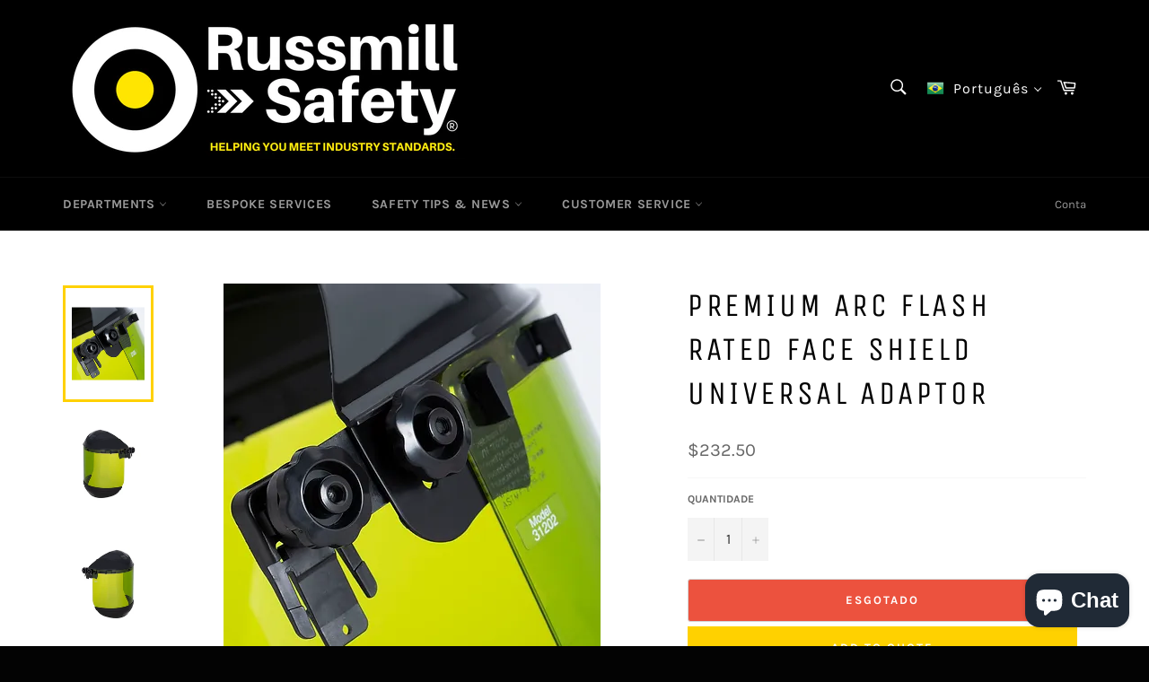

--- FILE ---
content_type: text/html; charset=utf-8
request_url: https://russmillsafety.com/pt/products/premium-arc-flash-rated-face-shield-universal-adaptor
body_size: 37035
content:
<!doctype html>
<!--[if IE 9]> <html class="ie9 no-js" lang="pt-BR"> <![endif]-->
<!--[if (gt IE 9)|!(IE)]><!--> <html class="no-js" lang="pt-BR"> <!--<![endif]-->
<head>
<!-- Stock Alerts is generated by Ordersify -->
<style type="text/css">
  
</style>
<style type="text/css">
    
</style>
<script type="text/javascript">
  window.ORDERSIFY_BIS = window.ORDERSIFY_BIS || {};
  window.ORDERSIFY_BIS.template = "product";
  window.ORDERSIFY_BIS.language = "pt-BR";
  window.ORDERSIFY_BIS.primary_language = "en";
  window.ORDERSIFY_BIS.variant_inventory = [];
  window.ORDERSIFY_BIS.product_collections = [];
  
    window.ORDERSIFY_BIS.variant_inventory[40279316561955] = {
      inventory_management: "shopify",
      inventory_policy: "deny",
      inventory_quantity: 0
    };
  
  
  window.ORDERSIFY_BIS.shop = "russmilldirect.myshopify.com";
  window.ORDERSIFY_BIS.variant_inventory = [];
  
    window.ORDERSIFY_BIS.variant_inventory[40279316561955] = {
      inventory_management: "shopify",
      inventory_policy: "deny",
      inventory_quantity: 0
    };
  
  
  window.ORDERSIFY_BIS.popupSetting = {
    "is_optin_enable": false,
    "is_preorder": false,
    "is_brand_mark": true,
    "font_family": "Work Sans",
    "is_multiple_language": false,
    "font_size": 14,
    "popup_border_radius": 4,
    "popup_heading_color": "#212b36",
    "popup_text_color": "#212b36",
    "is_message_enable": false,
    "is_sms_enable": false,
    "is_accepts_marketing_enable": false,
    "field_border_radius": 4,
    "popup_button_color": "#ffffff",
    "popup_button_bg_color": "#abb8c3",
    "is_float_button": true,
    "is_inline_form": false,
    "inline_form_selector": null,
    "inline_form_position": null,
    "float_button_position": "right",
    "float_button_top": 15,
    "float_button_color": "#ffffff",
    "float_button_bg_color": "#abb8c3",
    "is_inline_button": false,
    "inline_button_color": "#ffffff",
    "inline_button_bg_color": "#212b36",
    "is_push_notification_enable": false,
    "is_overlay_close": false,
    "ignore_collection_ids": "",
    "ignore_product_tags": "",
    "ignore_product_ids": "",
    "is_auto_translation": false,
    "selector": "",
    "selector_position": "right",
    "is_ga": false,
    "is_fp": false,
    "is_fb_checkbox": false,
    "fb_page_id": null,
    "is_pushowl": false
};
  window.ORDERSIFY_BIS.product = {"id":6933820014627,"title":"Premium Arc Flash Rated Face Shield Universal Adaptor","handle":"premium-arc-flash-rated-face-shield-universal-adaptor","description":"\u003cmeta charset=\"utf-8\"\u003e\n\u003ctable data-mce-fragment=\"1\"\u003e\n\u003ctbody data-mce-fragment=\"1\"\u003e\n\u003ctr data-mce-fragment=\"1\"\u003e\n\u003cth data-mce-fragment=\"1\"\u003eProd. No.\u003c\/th\u003e\n\u003cth data-mce-fragment=\"1\"\u003eCrown\u003c\/th\u003e\n\u003cth data-mce-fragment=\"1\"\u003eChin\u003c\/th\u003e\n\u003cth data-mce-fragment=\"1\"\u003eSuspension\u003c\/th\u003e\n\u003cth data-mce-fragment=\"1\"\u003eWindow Dim.\u003c\/th\u003e\n\u003cth data-mce-fragment=\"1\"\u003eTreatment\u003c\/th\u003e\n\u003c\/tr\u003e\n\u003ctr data-mce-fragment=\"1\"\u003e\n\u003ctd data-mce-fragment=\"1\"\u003eS31201\u003c\/td\u003e\n\u003ctd data-mce-fragment=\"1\"\u003eBlack\u003c\/td\u003e\n\u003ctd data-mce-fragment=\"1\"\u003eBlack\u003c\/td\u003e\n\u003ctd data-mce-fragment=\"1\"\u003eUniv. Adapt.\u003c\/td\u003e\n\u003ctd data-mce-fragment=\"1\"\u003e8” x 15” x .060”\u003c\/td\u003e\n\u003ctd data-mce-fragment=\"1\"\u003eUncoated\u003c\/td\u003e\n\u003c\/tr\u003e\n\u003c\/tbody\u003e\n\u003c\/table\u003e\n\u003cp\u003e \u003c\/p\u003e\n\u003cp\u003eWhether your employees are machine operators, maintenance personnel\u003cbr\u003eor experienced electricians, they will need a Faceshield that not only gives them the best possible protection, but also the best possible vision to perform their job.\u003c\/p\u003e\n\u003cp\u003eThe Sellstrom ArcFlash Faceshield has the best color definition and clarity in the market. Certified to meet NFPA 70E and ANSI+ High Impact Standards.\u003c\/p\u003e\n\u003cp\u003e• Low level arc flash hazard protection\u003cbr\u003e• Excellent color definition\u003cbr\u003e• Arc Rating of 9.9 Cal\/cm2\u003cbr\u003e• Comfortable, durable ratcheting style headgear\u003cbr\u003e• Specially formulated anti-fog window\u003cbr\u003e• Meets ANSI Z87.1 + High Impact Standards • Meets ASTM F-2178-06 Standards\u003cbr\u003e• Meets NFPA 70E-2009 Standards\u003c\/p\u003e","published_at":"2024-02-22T17:44:41-05:00","created_at":"2024-02-22T17:44:41-05:00","vendor":"sellstrom.com","type":"Arc Flash Face Shield","tags":["Premium Arc Flash Rated Face Shield","Premium Arc Flash Rated Face Shield Universal Adaptor","RSS31201","S31201","sellstrom","Universal Adaptor"],"price":23250,"price_min":23250,"price_max":23250,"available":false,"price_varies":false,"compare_at_price":null,"compare_at_price_min":0,"compare_at_price_max":0,"compare_at_price_varies":false,"variants":[{"id":40279316561955,"title":"Default Title","option1":"Default Title","option2":null,"option3":null,"sku":"RSS31201","requires_shipping":true,"taxable":true,"featured_image":null,"available":false,"name":"Premium Arc Flash Rated Face Shield Universal Adaptor","public_title":null,"options":["Default Title"],"price":23250,"weight":0,"compare_at_price":null,"inventory_management":"shopify","barcode":"","requires_selling_plan":false,"selling_plan_allocations":[]}],"images":["\/\/russmillsafety.com\/cdn\/shop\/files\/f6e6e2_44f2913a7948441bb25623b79111dc48_mv2.webp?v=1708641885","\/\/russmillsafety.com\/cdn\/shop\/files\/f6e6e2_d0d8816848a346ccaa2f1fd7115fdd55_mv2.webp?v=1708641887","\/\/russmillsafety.com\/cdn\/shop\/files\/f6e6e2_f84bc5e17efd40939d5812e7deea6e5a_mv2.webp?v=1708641887","\/\/russmillsafety.com\/cdn\/shop\/files\/f6e6e2_f084bc6ee0c2439e8ab6943fb4291f91_mv2.webp?v=1708641886","\/\/russmillsafety.com\/cdn\/shop\/files\/f6e6e2_f743edf0a57a467eb9fe823a84e29c61_mv2.webp?v=1708641884","\/\/russmillsafety.com\/cdn\/shop\/files\/Sellstrom-ArcFlash-Faceshield-Brochure-1_b3964101-808a-4b2c-b0db-eab64ef1763f.jpg?v=1708642082","\/\/russmillsafety.com\/cdn\/shop\/files\/Sellstrom-ArcFlash-Faceshield-Brochure-2.jpg?v=1708642082"],"featured_image":"\/\/russmillsafety.com\/cdn\/shop\/files\/f6e6e2_44f2913a7948441bb25623b79111dc48_mv2.webp?v=1708641885","options":["Title"],"media":[{"alt":null,"id":25375410257955,"position":1,"preview_image":{"aspect_ratio":1.0,"height":420,"width":420,"src":"\/\/russmillsafety.com\/cdn\/shop\/files\/f6e6e2_44f2913a7948441bb25623b79111dc48_mv2.webp?v=1708641885"},"aspect_ratio":1.0,"height":420,"media_type":"image","src":"\/\/russmillsafety.com\/cdn\/shop\/files\/f6e6e2_44f2913a7948441bb25623b79111dc48_mv2.webp?v=1708641885","width":420},{"alt":null,"id":25375410290723,"position":2,"preview_image":{"aspect_ratio":1.0,"height":420,"width":420,"src":"\/\/russmillsafety.com\/cdn\/shop\/files\/f6e6e2_d0d8816848a346ccaa2f1fd7115fdd55_mv2.webp?v=1708641887"},"aspect_ratio":1.0,"height":420,"media_type":"image","src":"\/\/russmillsafety.com\/cdn\/shop\/files\/f6e6e2_d0d8816848a346ccaa2f1fd7115fdd55_mv2.webp?v=1708641887","width":420},{"alt":null,"id":25375410323491,"position":3,"preview_image":{"aspect_ratio":1.0,"height":420,"width":420,"src":"\/\/russmillsafety.com\/cdn\/shop\/files\/f6e6e2_f84bc5e17efd40939d5812e7deea6e5a_mv2.webp?v=1708641887"},"aspect_ratio":1.0,"height":420,"media_type":"image","src":"\/\/russmillsafety.com\/cdn\/shop\/files\/f6e6e2_f84bc5e17efd40939d5812e7deea6e5a_mv2.webp?v=1708641887","width":420},{"alt":null,"id":25375410356259,"position":4,"preview_image":{"aspect_ratio":1.0,"height":420,"width":420,"src":"\/\/russmillsafety.com\/cdn\/shop\/files\/f6e6e2_f084bc6ee0c2439e8ab6943fb4291f91_mv2.webp?v=1708641886"},"aspect_ratio":1.0,"height":420,"media_type":"image","src":"\/\/russmillsafety.com\/cdn\/shop\/files\/f6e6e2_f084bc6ee0c2439e8ab6943fb4291f91_mv2.webp?v=1708641886","width":420},{"alt":null,"id":25375410389027,"position":5,"preview_image":{"aspect_ratio":1.0,"height":420,"width":420,"src":"\/\/russmillsafety.com\/cdn\/shop\/files\/f6e6e2_f743edf0a57a467eb9fe823a84e29c61_mv2.webp?v=1708641884"},"aspect_ratio":1.0,"height":420,"media_type":"image","src":"\/\/russmillsafety.com\/cdn\/shop\/files\/f6e6e2_f743edf0a57a467eb9fe823a84e29c61_mv2.webp?v=1708641884","width":420},{"alt":null,"id":25375419564067,"position":6,"preview_image":{"aspect_ratio":0.773,"height":792,"width":612,"src":"\/\/russmillsafety.com\/cdn\/shop\/files\/Sellstrom-ArcFlash-Faceshield-Brochure-1_b3964101-808a-4b2c-b0db-eab64ef1763f.jpg?v=1708642082"},"aspect_ratio":0.773,"height":792,"media_type":"image","src":"\/\/russmillsafety.com\/cdn\/shop\/files\/Sellstrom-ArcFlash-Faceshield-Brochure-1_b3964101-808a-4b2c-b0db-eab64ef1763f.jpg?v=1708642082","width":612},{"alt":null,"id":25375419596835,"position":7,"preview_image":{"aspect_ratio":0.773,"height":792,"width":612,"src":"\/\/russmillsafety.com\/cdn\/shop\/files\/Sellstrom-ArcFlash-Faceshield-Brochure-2.jpg?v=1708642082"},"aspect_ratio":0.773,"height":792,"media_type":"image","src":"\/\/russmillsafety.com\/cdn\/shop\/files\/Sellstrom-ArcFlash-Faceshield-Brochure-2.jpg?v=1708642082","width":612}],"requires_selling_plan":false,"selling_plan_groups":[],"content":"\u003cmeta charset=\"utf-8\"\u003e\n\u003ctable data-mce-fragment=\"1\"\u003e\n\u003ctbody data-mce-fragment=\"1\"\u003e\n\u003ctr data-mce-fragment=\"1\"\u003e\n\u003cth data-mce-fragment=\"1\"\u003eProd. No.\u003c\/th\u003e\n\u003cth data-mce-fragment=\"1\"\u003eCrown\u003c\/th\u003e\n\u003cth data-mce-fragment=\"1\"\u003eChin\u003c\/th\u003e\n\u003cth data-mce-fragment=\"1\"\u003eSuspension\u003c\/th\u003e\n\u003cth data-mce-fragment=\"1\"\u003eWindow Dim.\u003c\/th\u003e\n\u003cth data-mce-fragment=\"1\"\u003eTreatment\u003c\/th\u003e\n\u003c\/tr\u003e\n\u003ctr data-mce-fragment=\"1\"\u003e\n\u003ctd data-mce-fragment=\"1\"\u003eS31201\u003c\/td\u003e\n\u003ctd data-mce-fragment=\"1\"\u003eBlack\u003c\/td\u003e\n\u003ctd data-mce-fragment=\"1\"\u003eBlack\u003c\/td\u003e\n\u003ctd data-mce-fragment=\"1\"\u003eUniv. Adapt.\u003c\/td\u003e\n\u003ctd data-mce-fragment=\"1\"\u003e8” x 15” x .060”\u003c\/td\u003e\n\u003ctd data-mce-fragment=\"1\"\u003eUncoated\u003c\/td\u003e\n\u003c\/tr\u003e\n\u003c\/tbody\u003e\n\u003c\/table\u003e\n\u003cp\u003e \u003c\/p\u003e\n\u003cp\u003eWhether your employees are machine operators, maintenance personnel\u003cbr\u003eor experienced electricians, they will need a Faceshield that not only gives them the best possible protection, but also the best possible vision to perform their job.\u003c\/p\u003e\n\u003cp\u003eThe Sellstrom ArcFlash Faceshield has the best color definition and clarity in the market. Certified to meet NFPA 70E and ANSI+ High Impact Standards.\u003c\/p\u003e\n\u003cp\u003e• Low level arc flash hazard protection\u003cbr\u003e• Excellent color definition\u003cbr\u003e• Arc Rating of 9.9 Cal\/cm2\u003cbr\u003e• Comfortable, durable ratcheting style headgear\u003cbr\u003e• Specially formulated anti-fog window\u003cbr\u003e• Meets ANSI Z87.1 + High Impact Standards • Meets ASTM F-2178-06 Standards\u003cbr\u003e• Meets NFPA 70E-2009 Standards\u003c\/p\u003e"};
  window.ORDERSIFY_BIS.currentVariant = {"id":40279316561955,"title":"Default Title","option1":"Default Title","option2":null,"option3":null,"sku":"RSS31201","requires_shipping":true,"taxable":true,"featured_image":null,"available":false,"name":"Premium Arc Flash Rated Face Shield Universal Adaptor","public_title":null,"options":["Default Title"],"price":23250,"weight":0,"compare_at_price":null,"inventory_management":"shopify","barcode":"","requires_selling_plan":false,"selling_plan_allocations":[]};
  window.ORDERSIFY_BIS.stockRemainingSetting = {
    "status": false,
    "selector": "#osf_stock_remaining",
    "selector_position": "inside",
    "font_family": "Lato",
    "font_size": 13,
    "content": "Low stock! Only {{ quantity }} items left!",
    "display_quantity": 100
};
  
    window.ORDERSIFY_BIS.translations = {
    "en": {
        "inline_button_text": "Notify when available",
        "float_button_text": "Notify when available",
        "popup_heading": "Notify me when available",
        "popup_description": "We will send you a notification as soon as this product is available again.",
        "popup_button_text": "Notify me",
        "popup_note": "We respect your privacy and don't share your email with anybody.",
        "field_email_placeholder": "eg. username@example.com",
        "field_message_placeholder": "Tell something about your requirements to shop",
        "success_text": "You subscribed notification successfully",
        "required_email": "Your email is required",
        "invalid_email": "Your email is invalid",
        "invalid_message": "Your message must be less then 255 characters",
        "push_notification_message": "Receive via web notification",
        "low_stock_content": "Low stock! Only {{ quantity }} items left!",
        "optin_message": null,
        "please_agree": null
    }
};
  
</script>

<!-- End of Stock Alerts is generated by Ordersify -->
<script>
window.KiwiSizing = window.KiwiSizing === undefined ? {} : window.KiwiSizing;
KiwiSizing.shop = "russmilldirect.myshopify.com";


KiwiSizing.data = {
  collections: "",
  tags: "Premium Arc Flash Rated Face Shield,Premium Arc Flash Rated Face Shield Universal Adaptor,RSS31201,S31201,sellstrom,Universal Adaptor",
  product: "6933820014627",
  vendor: "sellstrom.com",
  type: "Arc Flash Face Shield",
  title: "Premium Arc Flash Rated Face Shield Universal Adaptor",
  images: ["\/\/russmillsafety.com\/cdn\/shop\/files\/f6e6e2_44f2913a7948441bb25623b79111dc48_mv2.webp?v=1708641885","\/\/russmillsafety.com\/cdn\/shop\/files\/f6e6e2_d0d8816848a346ccaa2f1fd7115fdd55_mv2.webp?v=1708641887","\/\/russmillsafety.com\/cdn\/shop\/files\/f6e6e2_f84bc5e17efd40939d5812e7deea6e5a_mv2.webp?v=1708641887","\/\/russmillsafety.com\/cdn\/shop\/files\/f6e6e2_f084bc6ee0c2439e8ab6943fb4291f91_mv2.webp?v=1708641886","\/\/russmillsafety.com\/cdn\/shop\/files\/f6e6e2_f743edf0a57a467eb9fe823a84e29c61_mv2.webp?v=1708641884","\/\/russmillsafety.com\/cdn\/shop\/files\/Sellstrom-ArcFlash-Faceshield-Brochure-1_b3964101-808a-4b2c-b0db-eab64ef1763f.jpg?v=1708642082","\/\/russmillsafety.com\/cdn\/shop\/files\/Sellstrom-ArcFlash-Faceshield-Brochure-2.jpg?v=1708642082"],
  options: [{"name":"Title","position":1,"values":["Default Title"]}],
  variants: [{"id":40279316561955,"title":"Default Title","option1":"Default Title","option2":null,"option3":null,"sku":"RSS31201","requires_shipping":true,"taxable":true,"featured_image":null,"available":false,"name":"Premium Arc Flash Rated Face Shield Universal Adaptor","public_title":null,"options":["Default Title"],"price":23250,"weight":0,"compare_at_price":null,"inventory_management":"shopify","barcode":"","requires_selling_plan":false,"selling_plan_allocations":[]}],
};

</script>

  <meta charset="utf-8">
  <meta http-equiv="X-UA-Compatible" content="IE=edge,chrome=1">
  <meta name="viewport" content="width=device-width,initial-scale=1">
  <meta name="theme-color" content="#000000">

  
    <link rel="shortcut icon" href="//russmillsafety.com/cdn/shop/files/rsafety_favicon_32px_32x32.png?v=1614301650" type="image/png">
  

  <link rel="canonical" href="https://russmillsafety.com/pt/products/premium-arc-flash-rated-face-shield-universal-adaptor">
  

  <!-- Avada Size Chart Script -->
 
 <script src="//russmillsafety.com/cdn/shop/t/2/assets/size-chart-data.js?v=83695305457640034511627135483" defer="defer"></script>

<script>const AVADA_SC_LAST_UPDATE = 1627135481218</script>





<script>const AVADA_SC = {};
          AVADA_SC.product = {"id":6933820014627,"title":"Premium Arc Flash Rated Face Shield Universal Adaptor","handle":"premium-arc-flash-rated-face-shield-universal-adaptor","description":"\u003cmeta charset=\"utf-8\"\u003e\n\u003ctable data-mce-fragment=\"1\"\u003e\n\u003ctbody data-mce-fragment=\"1\"\u003e\n\u003ctr data-mce-fragment=\"1\"\u003e\n\u003cth data-mce-fragment=\"1\"\u003eProd. No.\u003c\/th\u003e\n\u003cth data-mce-fragment=\"1\"\u003eCrown\u003c\/th\u003e\n\u003cth data-mce-fragment=\"1\"\u003eChin\u003c\/th\u003e\n\u003cth data-mce-fragment=\"1\"\u003eSuspension\u003c\/th\u003e\n\u003cth data-mce-fragment=\"1\"\u003eWindow Dim.\u003c\/th\u003e\n\u003cth data-mce-fragment=\"1\"\u003eTreatment\u003c\/th\u003e\n\u003c\/tr\u003e\n\u003ctr data-mce-fragment=\"1\"\u003e\n\u003ctd data-mce-fragment=\"1\"\u003eS31201\u003c\/td\u003e\n\u003ctd data-mce-fragment=\"1\"\u003eBlack\u003c\/td\u003e\n\u003ctd data-mce-fragment=\"1\"\u003eBlack\u003c\/td\u003e\n\u003ctd data-mce-fragment=\"1\"\u003eUniv. Adapt.\u003c\/td\u003e\n\u003ctd data-mce-fragment=\"1\"\u003e8” x 15” x .060”\u003c\/td\u003e\n\u003ctd data-mce-fragment=\"1\"\u003eUncoated\u003c\/td\u003e\n\u003c\/tr\u003e\n\u003c\/tbody\u003e\n\u003c\/table\u003e\n\u003cp\u003e \u003c\/p\u003e\n\u003cp\u003eWhether your employees are machine operators, maintenance personnel\u003cbr\u003eor experienced electricians, they will need a Faceshield that not only gives them the best possible protection, but also the best possible vision to perform their job.\u003c\/p\u003e\n\u003cp\u003eThe Sellstrom ArcFlash Faceshield has the best color definition and clarity in the market. Certified to meet NFPA 70E and ANSI+ High Impact Standards.\u003c\/p\u003e\n\u003cp\u003e• Low level arc flash hazard protection\u003cbr\u003e• Excellent color definition\u003cbr\u003e• Arc Rating of 9.9 Cal\/cm2\u003cbr\u003e• Comfortable, durable ratcheting style headgear\u003cbr\u003e• Specially formulated anti-fog window\u003cbr\u003e• Meets ANSI Z87.1 + High Impact Standards • Meets ASTM F-2178-06 Standards\u003cbr\u003e• Meets NFPA 70E-2009 Standards\u003c\/p\u003e","published_at":"2024-02-22T17:44:41-05:00","created_at":"2024-02-22T17:44:41-05:00","vendor":"sellstrom.com","type":"Arc Flash Face Shield","tags":["Premium Arc Flash Rated Face Shield","Premium Arc Flash Rated Face Shield Universal Adaptor","RSS31201","S31201","sellstrom","Universal Adaptor"],"price":23250,"price_min":23250,"price_max":23250,"available":false,"price_varies":false,"compare_at_price":null,"compare_at_price_min":0,"compare_at_price_max":0,"compare_at_price_varies":false,"variants":[{"id":40279316561955,"title":"Default Title","option1":"Default Title","option2":null,"option3":null,"sku":"RSS31201","requires_shipping":true,"taxable":true,"featured_image":null,"available":false,"name":"Premium Arc Flash Rated Face Shield Universal Adaptor","public_title":null,"options":["Default Title"],"price":23250,"weight":0,"compare_at_price":null,"inventory_management":"shopify","barcode":"","requires_selling_plan":false,"selling_plan_allocations":[]}],"images":["\/\/russmillsafety.com\/cdn\/shop\/files\/f6e6e2_44f2913a7948441bb25623b79111dc48_mv2.webp?v=1708641885","\/\/russmillsafety.com\/cdn\/shop\/files\/f6e6e2_d0d8816848a346ccaa2f1fd7115fdd55_mv2.webp?v=1708641887","\/\/russmillsafety.com\/cdn\/shop\/files\/f6e6e2_f84bc5e17efd40939d5812e7deea6e5a_mv2.webp?v=1708641887","\/\/russmillsafety.com\/cdn\/shop\/files\/f6e6e2_f084bc6ee0c2439e8ab6943fb4291f91_mv2.webp?v=1708641886","\/\/russmillsafety.com\/cdn\/shop\/files\/f6e6e2_f743edf0a57a467eb9fe823a84e29c61_mv2.webp?v=1708641884","\/\/russmillsafety.com\/cdn\/shop\/files\/Sellstrom-ArcFlash-Faceshield-Brochure-1_b3964101-808a-4b2c-b0db-eab64ef1763f.jpg?v=1708642082","\/\/russmillsafety.com\/cdn\/shop\/files\/Sellstrom-ArcFlash-Faceshield-Brochure-2.jpg?v=1708642082"],"featured_image":"\/\/russmillsafety.com\/cdn\/shop\/files\/f6e6e2_44f2913a7948441bb25623b79111dc48_mv2.webp?v=1708641885","options":["Title"],"media":[{"alt":null,"id":25375410257955,"position":1,"preview_image":{"aspect_ratio":1.0,"height":420,"width":420,"src":"\/\/russmillsafety.com\/cdn\/shop\/files\/f6e6e2_44f2913a7948441bb25623b79111dc48_mv2.webp?v=1708641885"},"aspect_ratio":1.0,"height":420,"media_type":"image","src":"\/\/russmillsafety.com\/cdn\/shop\/files\/f6e6e2_44f2913a7948441bb25623b79111dc48_mv2.webp?v=1708641885","width":420},{"alt":null,"id":25375410290723,"position":2,"preview_image":{"aspect_ratio":1.0,"height":420,"width":420,"src":"\/\/russmillsafety.com\/cdn\/shop\/files\/f6e6e2_d0d8816848a346ccaa2f1fd7115fdd55_mv2.webp?v=1708641887"},"aspect_ratio":1.0,"height":420,"media_type":"image","src":"\/\/russmillsafety.com\/cdn\/shop\/files\/f6e6e2_d0d8816848a346ccaa2f1fd7115fdd55_mv2.webp?v=1708641887","width":420},{"alt":null,"id":25375410323491,"position":3,"preview_image":{"aspect_ratio":1.0,"height":420,"width":420,"src":"\/\/russmillsafety.com\/cdn\/shop\/files\/f6e6e2_f84bc5e17efd40939d5812e7deea6e5a_mv2.webp?v=1708641887"},"aspect_ratio":1.0,"height":420,"media_type":"image","src":"\/\/russmillsafety.com\/cdn\/shop\/files\/f6e6e2_f84bc5e17efd40939d5812e7deea6e5a_mv2.webp?v=1708641887","width":420},{"alt":null,"id":25375410356259,"position":4,"preview_image":{"aspect_ratio":1.0,"height":420,"width":420,"src":"\/\/russmillsafety.com\/cdn\/shop\/files\/f6e6e2_f084bc6ee0c2439e8ab6943fb4291f91_mv2.webp?v=1708641886"},"aspect_ratio":1.0,"height":420,"media_type":"image","src":"\/\/russmillsafety.com\/cdn\/shop\/files\/f6e6e2_f084bc6ee0c2439e8ab6943fb4291f91_mv2.webp?v=1708641886","width":420},{"alt":null,"id":25375410389027,"position":5,"preview_image":{"aspect_ratio":1.0,"height":420,"width":420,"src":"\/\/russmillsafety.com\/cdn\/shop\/files\/f6e6e2_f743edf0a57a467eb9fe823a84e29c61_mv2.webp?v=1708641884"},"aspect_ratio":1.0,"height":420,"media_type":"image","src":"\/\/russmillsafety.com\/cdn\/shop\/files\/f6e6e2_f743edf0a57a467eb9fe823a84e29c61_mv2.webp?v=1708641884","width":420},{"alt":null,"id":25375419564067,"position":6,"preview_image":{"aspect_ratio":0.773,"height":792,"width":612,"src":"\/\/russmillsafety.com\/cdn\/shop\/files\/Sellstrom-ArcFlash-Faceshield-Brochure-1_b3964101-808a-4b2c-b0db-eab64ef1763f.jpg?v=1708642082"},"aspect_ratio":0.773,"height":792,"media_type":"image","src":"\/\/russmillsafety.com\/cdn\/shop\/files\/Sellstrom-ArcFlash-Faceshield-Brochure-1_b3964101-808a-4b2c-b0db-eab64ef1763f.jpg?v=1708642082","width":612},{"alt":null,"id":25375419596835,"position":7,"preview_image":{"aspect_ratio":0.773,"height":792,"width":612,"src":"\/\/russmillsafety.com\/cdn\/shop\/files\/Sellstrom-ArcFlash-Faceshield-Brochure-2.jpg?v=1708642082"},"aspect_ratio":0.773,"height":792,"media_type":"image","src":"\/\/russmillsafety.com\/cdn\/shop\/files\/Sellstrom-ArcFlash-Faceshield-Brochure-2.jpg?v=1708642082","width":612}],"requires_selling_plan":false,"selling_plan_groups":[],"content":"\u003cmeta charset=\"utf-8\"\u003e\n\u003ctable data-mce-fragment=\"1\"\u003e\n\u003ctbody data-mce-fragment=\"1\"\u003e\n\u003ctr data-mce-fragment=\"1\"\u003e\n\u003cth data-mce-fragment=\"1\"\u003eProd. No.\u003c\/th\u003e\n\u003cth data-mce-fragment=\"1\"\u003eCrown\u003c\/th\u003e\n\u003cth data-mce-fragment=\"1\"\u003eChin\u003c\/th\u003e\n\u003cth data-mce-fragment=\"1\"\u003eSuspension\u003c\/th\u003e\n\u003cth data-mce-fragment=\"1\"\u003eWindow Dim.\u003c\/th\u003e\n\u003cth data-mce-fragment=\"1\"\u003eTreatment\u003c\/th\u003e\n\u003c\/tr\u003e\n\u003ctr data-mce-fragment=\"1\"\u003e\n\u003ctd data-mce-fragment=\"1\"\u003eS31201\u003c\/td\u003e\n\u003ctd data-mce-fragment=\"1\"\u003eBlack\u003c\/td\u003e\n\u003ctd data-mce-fragment=\"1\"\u003eBlack\u003c\/td\u003e\n\u003ctd data-mce-fragment=\"1\"\u003eUniv. Adapt.\u003c\/td\u003e\n\u003ctd data-mce-fragment=\"1\"\u003e8” x 15” x .060”\u003c\/td\u003e\n\u003ctd data-mce-fragment=\"1\"\u003eUncoated\u003c\/td\u003e\n\u003c\/tr\u003e\n\u003c\/tbody\u003e\n\u003c\/table\u003e\n\u003cp\u003e \u003c\/p\u003e\n\u003cp\u003eWhether your employees are machine operators, maintenance personnel\u003cbr\u003eor experienced electricians, they will need a Faceshield that not only gives them the best possible protection, but also the best possible vision to perform their job.\u003c\/p\u003e\n\u003cp\u003eThe Sellstrom ArcFlash Faceshield has the best color definition and clarity in the market. Certified to meet NFPA 70E and ANSI+ High Impact Standards.\u003c\/p\u003e\n\u003cp\u003e• Low level arc flash hazard protection\u003cbr\u003e• Excellent color definition\u003cbr\u003e• Arc Rating of 9.9 Cal\/cm2\u003cbr\u003e• Comfortable, durable ratcheting style headgear\u003cbr\u003e• Specially formulated anti-fog window\u003cbr\u003e• Meets ANSI Z87.1 + High Impact Standards • Meets ASTM F-2178-06 Standards\u003cbr\u003e• Meets NFPA 70E-2009 Standards\u003c\/p\u003e"};
          AVADA_SC.template = "product";
          AVADA_SC.collections = [];
          AVADA_SC.collections.push("")
          
  </script>
  <!-- /Avada Size Chart Script -->

<title>
  Premium Arc Flash Rated Face Shield Universal Adaptor &ndash; RussmillSafety.com
  </title>

  
    <meta name="description" content="Prod. No. Crown Chin Suspension Window Dim. Treatment S31201 Black Black Univ. Adapt. 8” x 15” x .060” Uncoated   Whether your employees are machine operators, maintenance personnelor experienced electricians, they will need a Faceshield that not only gives them the best possible protection, but also the best possible ">
  

  <!-- /snippets/social-meta-tags.liquid -->




<meta property="og:site_name" content="RussmillSafety.com">
<meta property="og:url" content="https://russmillsafety.com/pt/products/premium-arc-flash-rated-face-shield-universal-adaptor">
<meta property="og:title" content="Premium Arc Flash Rated Face Shield Universal Adaptor">
<meta property="og:type" content="product">
<meta property="og:description" content="Prod. No. Crown Chin Suspension Window Dim. Treatment S31201 Black Black Univ. Adapt. 8” x 15” x .060” Uncoated   Whether your employees are machine operators, maintenance personnelor experienced electricians, they will need a Faceshield that not only gives them the best possible protection, but also the best possible ">

  <meta property="og:price:amount" content="232.50">
  <meta property="og:price:currency" content="USD">

<meta property="og:image" content="http://russmillsafety.com/cdn/shop/files/f6e6e2_44f2913a7948441bb25623b79111dc48_mv2_1200x1200.webp?v=1708641885"><meta property="og:image" content="http://russmillsafety.com/cdn/shop/files/f6e6e2_d0d8816848a346ccaa2f1fd7115fdd55_mv2_1200x1200.webp?v=1708641887"><meta property="og:image" content="http://russmillsafety.com/cdn/shop/files/f6e6e2_f84bc5e17efd40939d5812e7deea6e5a_mv2_1200x1200.webp?v=1708641887">
<meta property="og:image:secure_url" content="https://russmillsafety.com/cdn/shop/files/f6e6e2_44f2913a7948441bb25623b79111dc48_mv2_1200x1200.webp?v=1708641885"><meta property="og:image:secure_url" content="https://russmillsafety.com/cdn/shop/files/f6e6e2_d0d8816848a346ccaa2f1fd7115fdd55_mv2_1200x1200.webp?v=1708641887"><meta property="og:image:secure_url" content="https://russmillsafety.com/cdn/shop/files/f6e6e2_f84bc5e17efd40939d5812e7deea6e5a_mv2_1200x1200.webp?v=1708641887">


  <meta name="twitter:site" content="@russmillsafety">

<meta name="twitter:card" content="summary_large_image">
<meta name="twitter:title" content="Premium Arc Flash Rated Face Shield Universal Adaptor">
<meta name="twitter:description" content="Prod. No. Crown Chin Suspension Window Dim. Treatment S31201 Black Black Univ. Adapt. 8” x 15” x .060” Uncoated   Whether your employees are machine operators, maintenance personnelor experienced electricians, they will need a Faceshield that not only gives them the best possible protection, but also the best possible ">


  <script>
    document.documentElement.className = document.documentElement.className.replace('no-js', 'js');
  </script>

  <link href="//russmillsafety.com/cdn/shop/t/2/assets/theme.scss.css?v=88322693820938653651702529105" rel="stylesheet" type="text/css" media="all" />

  <script>
    window.theme = window.theme || {};

    theme.strings = {
      stockAvailable: "1 disponível",
      addToCart: "Adicionar ao carrinho",
      soldOut: "Esgotado",
      unavailable: "Indisponível",
      noStockAvailable: "O item não pôde ser adicionado a seu carrinho porque não há suficiente em estoque.",
      willNotShipUntil: "Envio a partir de [date]",
      willBeInStockAfter: "Em estoque a partir de [date]",
      totalCartDiscount: "Você está economizando [savings]",
      addressError: "Não é possível localizar o endereço",
      addressNoResults: "Nenhum resultado para este endereço",
      addressQueryLimit: "Você excedeu a cota de uso da API do Google. Considere a atualização para um \u003ca href=\"https:\/\/developers.google.com\/maps\/premium\/usage-limits\"\u003ePlano Premium\u003c\/a\u003e.",
      authError: "Ocorreu um problema ao autenticar sua chave da API do Google Maps."
    };
  </script>

  <!--[if (gt IE 9)|!(IE)]><!--><script src="//russmillsafety.com/cdn/shop/t/2/assets/lazysizes.min.js?v=56045284683979784691535755720" async="async"></script><!--<![endif]-->
  <!--[if lte IE 9]><script src="//russmillsafety.com/cdn/shop/t/2/assets/lazysizes.min.js?v=56045284683979784691535755720"></script><![endif]-->

  

  <!--[if (gt IE 9)|!(IE)]><!--><script src="//russmillsafety.com/cdn/shop/t/2/assets/vendor.js?v=39418018684300761971535755721" defer="defer"></script><!--<![endif]-->
  <!--[if lt IE 9]><script src="//russmillsafety.com/cdn/shop/t/2/assets/vendor.js?v=39418018684300761971535755721"></script><![endif]-->

  
    <script>
      window.theme = window.theme || {};
      theme.moneyFormat = "${{amount}}";
    </script>
  

  <!--[if (gt IE 9)|!(IE)]><!--><script src="//russmillsafety.com/cdn/shop/t/2/assets/theme.js?v=89789462484234876791535755720" defer="defer"></script><!--<![endif]-->
  <!--[if lte IE 9]><script src="//russmillsafety.com/cdn/shop/t/2/assets/theme.js?v=89789462484234876791535755720"></script><![endif]-->

  <script>window.performance && window.performance.mark && window.performance.mark('shopify.content_for_header.start');</script><meta name="google-site-verification" content="fUs7huG0lmkiTtfaZFgIvFlk9Hg_Rl8_7bFPr-g-Xd0">
<meta id="shopify-digital-wallet" name="shopify-digital-wallet" content="/7629602875/digital_wallets/dialog">
<meta name="shopify-checkout-api-token" content="0f23e1e4a402651298d1ef165bc512b6">
<meta id="in-context-paypal-metadata" data-shop-id="7629602875" data-venmo-supported="false" data-environment="production" data-locale="pt_BR" data-paypal-v4="true" data-currency="USD">
<link rel="alternate" hreflang="x-default" href="https://russmillsafety.com/products/premium-arc-flash-rated-face-shield-universal-adaptor">
<link rel="alternate" hreflang="en" href="https://russmillsafety.com/products/premium-arc-flash-rated-face-shield-universal-adaptor">
<link rel="alternate" hreflang="es" href="https://russmillsafety.com/es/products/premium-arc-flash-rated-face-shield-universal-adaptor">
<link rel="alternate" hreflang="fr" href="https://russmillsafety.com/fr/products/premium-arc-flash-rated-face-shield-universal-adaptor">
<link rel="alternate" hreflang="pt" href="https://russmillsafety.com/pt/products/premium-arc-flash-rated-face-shield-universal-adaptor">
<link rel="alternate" hreflang="en-AU" href="https://russmillsafety.com/en-au/products/premium-arc-flash-rated-face-shield-universal-adaptor">
<link rel="alternate" hreflang="en-BS" href="https://russmillsafety.com/en-bs/products/premium-arc-flash-rated-face-shield-universal-adaptor">
<link rel="alternate" hreflang="pt-BR" href="https://russmillsafety.com/pt-br/products/premium-arc-flash-rated-face-shield-universal-adaptor">
<link rel="alternate" hreflang="en-CA" href="https://russmillsafety.com/en-ca/products/premium-arc-flash-rated-face-shield-universal-adaptor">
<link rel="alternate" hreflang="en-GB" href="https://russmillsafety.com/en-gb/products/premium-arc-flash-rated-face-shield-universal-adaptor">
<link rel="alternate" type="application/json+oembed" href="https://russmillsafety.com/pt/products/premium-arc-flash-rated-face-shield-universal-adaptor.oembed">
<script async="async" src="/checkouts/internal/preloads.js?locale=pt-US"></script>
<script id="shopify-features" type="application/json">{"accessToken":"0f23e1e4a402651298d1ef165bc512b6","betas":["rich-media-storefront-analytics"],"domain":"russmillsafety.com","predictiveSearch":true,"shopId":7629602875,"locale":"pt-br"}</script>
<script>var Shopify = Shopify || {};
Shopify.shop = "russmilldirect.myshopify.com";
Shopify.locale = "pt-BR";
Shopify.currency = {"active":"USD","rate":"1.0"};
Shopify.country = "US";
Shopify.theme = {"name":"Venture1","id":36334141499,"schema_name":"Venture","schema_version":"7.3.0","theme_store_id":775,"role":"main"};
Shopify.theme.handle = "null";
Shopify.theme.style = {"id":null,"handle":null};
Shopify.cdnHost = "russmillsafety.com/cdn";
Shopify.routes = Shopify.routes || {};
Shopify.routes.root = "/pt/";</script>
<script type="module">!function(o){(o.Shopify=o.Shopify||{}).modules=!0}(window);</script>
<script>!function(o){function n(){var o=[];function n(){o.push(Array.prototype.slice.apply(arguments))}return n.q=o,n}var t=o.Shopify=o.Shopify||{};t.loadFeatures=n(),t.autoloadFeatures=n()}(window);</script>
<script id="shop-js-analytics" type="application/json">{"pageType":"product"}</script>
<script defer="defer" async type="module" src="//russmillsafety.com/cdn/shopifycloud/shop-js/modules/v2/client.init-shop-cart-sync_CS3CrLRG.pt-BR.esm.js"></script>
<script defer="defer" async type="module" src="//russmillsafety.com/cdn/shopifycloud/shop-js/modules/v2/chunk.common_CdDurduq.esm.js"></script>
<script defer="defer" async type="module" src="//russmillsafety.com/cdn/shopifycloud/shop-js/modules/v2/chunk.modal_BICiqEIN.esm.js"></script>
<script type="module">
  await import("//russmillsafety.com/cdn/shopifycloud/shop-js/modules/v2/client.init-shop-cart-sync_CS3CrLRG.pt-BR.esm.js");
await import("//russmillsafety.com/cdn/shopifycloud/shop-js/modules/v2/chunk.common_CdDurduq.esm.js");
await import("//russmillsafety.com/cdn/shopifycloud/shop-js/modules/v2/chunk.modal_BICiqEIN.esm.js");

  window.Shopify.SignInWithShop?.initShopCartSync?.({"fedCMEnabled":true,"windoidEnabled":true});

</script>
<script>(function() {
  var isLoaded = false;
  function asyncLoad() {
    if (isLoaded) return;
    isLoaded = true;
    var urls = ["https:\/\/app.easyquote.pw\/easyquote.js?url=https:\/\/app.easyquote.pw\u0026shop=russmilldirect.myshopify.com","https:\/\/cdn.shopify.com\/s\/files\/1\/0076\/2960\/2875\/t\/2\/assets\/globorequestforquote_init.js?shop=russmilldirect.myshopify.com","https:\/\/app.kiwisizing.com\/web\/js\/dist\/kiwiSizing\/plugin\/SizingPlugin.prod.js?v=330\u0026shop=russmilldirect.myshopify.com","","https:\/\/inline.frankieai.com\/scripts\/loader.min.js?t=1627190234144\u0026shop=russmilldirect.myshopify.com","https:\/\/storage.googleapis.com\/pdf-uploader-v2.appspot.com\/russmilldirect\/script\/script17dba2b1576.js?shop=russmilldirect.myshopify.com","https:\/\/chimpstatic.com\/mcjs-connected\/js\/users\/283bfc1129ae814c83ea50249\/9cbc3dde0d2c3cca06f5929a0.js?shop=russmilldirect.myshopify.com","https:\/\/cdn5.hextom.com\/js\/vimotia.js?shop=russmilldirect.myshopify.com","\/\/backinstock.useamp.com\/widget\/49010_1767157465.js?category=bis\u0026v=6\u0026shop=russmilldirect.myshopify.com"];
    for (var i = 0; i < urls.length; i++) {
      var s = document.createElement('script');
      s.type = 'text/javascript';
      s.async = true;
      s.src = urls[i];
      var x = document.getElementsByTagName('script')[0];
      x.parentNode.insertBefore(s, x);
    }
  };
  if(window.attachEvent) {
    window.attachEvent('onload', asyncLoad);
  } else {
    window.addEventListener('load', asyncLoad, false);
  }
})();</script>
<script id="__st">var __st={"a":7629602875,"offset":-18000,"reqid":"386c6e14-5137-4c83-a8f2-ac3f7a2dfc6e-1769606745","pageurl":"russmillsafety.com\/pt\/products\/premium-arc-flash-rated-face-shield-universal-adaptor","u":"8dc0be806816","p":"product","rtyp":"product","rid":6933820014627};</script>
<script>window.ShopifyPaypalV4VisibilityTracking = true;</script>
<script id="captcha-bootstrap">!function(){'use strict';const t='contact',e='account',n='new_comment',o=[[t,t],['blogs',n],['comments',n],[t,'customer']],c=[[e,'customer_login'],[e,'guest_login'],[e,'recover_customer_password'],[e,'create_customer']],r=t=>t.map((([t,e])=>`form[action*='/${t}']:not([data-nocaptcha='true']) input[name='form_type'][value='${e}']`)).join(','),a=t=>()=>t?[...document.querySelectorAll(t)].map((t=>t.form)):[];function s(){const t=[...o],e=r(t);return a(e)}const i='password',u='form_key',d=['recaptcha-v3-token','g-recaptcha-response','h-captcha-response',i],f=()=>{try{return window.sessionStorage}catch{return}},m='__shopify_v',_=t=>t.elements[u];function p(t,e,n=!1){try{const o=window.sessionStorage,c=JSON.parse(o.getItem(e)),{data:r}=function(t){const{data:e,action:n}=t;return t[m]||n?{data:e,action:n}:{data:t,action:n}}(c);for(const[e,n]of Object.entries(r))t.elements[e]&&(t.elements[e].value=n);n&&o.removeItem(e)}catch(o){console.error('form repopulation failed',{error:o})}}const l='form_type',E='cptcha';function T(t){t.dataset[E]=!0}const w=window,h=w.document,L='Shopify',v='ce_forms',y='captcha';let A=!1;((t,e)=>{const n=(g='f06e6c50-85a8-45c8-87d0-21a2b65856fe',I='https://cdn.shopify.com/shopifycloud/storefront-forms-hcaptcha/ce_storefront_forms_captcha_hcaptcha.v1.5.2.iife.js',D={infoText:'Protegido por hCaptcha',privacyText:'Privacidade',termsText:'Termos'},(t,e,n)=>{const o=w[L][v],c=o.bindForm;if(c)return c(t,g,e,D).then(n);var r;o.q.push([[t,g,e,D],n]),r=I,A||(h.body.append(Object.assign(h.createElement('script'),{id:'captcha-provider',async:!0,src:r})),A=!0)});var g,I,D;w[L]=w[L]||{},w[L][v]=w[L][v]||{},w[L][v].q=[],w[L][y]=w[L][y]||{},w[L][y].protect=function(t,e){n(t,void 0,e),T(t)},Object.freeze(w[L][y]),function(t,e,n,w,h,L){const[v,y,A,g]=function(t,e,n){const i=e?o:[],u=t?c:[],d=[...i,...u],f=r(d),m=r(i),_=r(d.filter((([t,e])=>n.includes(e))));return[a(f),a(m),a(_),s()]}(w,h,L),I=t=>{const e=t.target;return e instanceof HTMLFormElement?e:e&&e.form},D=t=>v().includes(t);t.addEventListener('submit',(t=>{const e=I(t);if(!e)return;const n=D(e)&&!e.dataset.hcaptchaBound&&!e.dataset.recaptchaBound,o=_(e),c=g().includes(e)&&(!o||!o.value);(n||c)&&t.preventDefault(),c&&!n&&(function(t){try{if(!f())return;!function(t){const e=f();if(!e)return;const n=_(t);if(!n)return;const o=n.value;o&&e.removeItem(o)}(t);const e=Array.from(Array(32),(()=>Math.random().toString(36)[2])).join('');!function(t,e){_(t)||t.append(Object.assign(document.createElement('input'),{type:'hidden',name:u})),t.elements[u].value=e}(t,e),function(t,e){const n=f();if(!n)return;const o=[...t.querySelectorAll(`input[type='${i}']`)].map((({name:t})=>t)),c=[...d,...o],r={};for(const[a,s]of new FormData(t).entries())c.includes(a)||(r[a]=s);n.setItem(e,JSON.stringify({[m]:1,action:t.action,data:r}))}(t,e)}catch(e){console.error('failed to persist form',e)}}(e),e.submit())}));const S=(t,e)=>{t&&!t.dataset[E]&&(n(t,e.some((e=>e===t))),T(t))};for(const o of['focusin','change'])t.addEventListener(o,(t=>{const e=I(t);D(e)&&S(e,y())}));const B=e.get('form_key'),M=e.get(l),P=B&&M;t.addEventListener('DOMContentLoaded',(()=>{const t=y();if(P)for(const e of t)e.elements[l].value===M&&p(e,B);[...new Set([...A(),...v().filter((t=>'true'===t.dataset.shopifyCaptcha))])].forEach((e=>S(e,t)))}))}(h,new URLSearchParams(w.location.search),n,t,e,['guest_login'])})(!0,!0)}();</script>
<script integrity="sha256-4kQ18oKyAcykRKYeNunJcIwy7WH5gtpwJnB7kiuLZ1E=" data-source-attribution="shopify.loadfeatures" defer="defer" src="//russmillsafety.com/cdn/shopifycloud/storefront/assets/storefront/load_feature-a0a9edcb.js" crossorigin="anonymous"></script>
<script data-source-attribution="shopify.dynamic_checkout.dynamic.init">var Shopify=Shopify||{};Shopify.PaymentButton=Shopify.PaymentButton||{isStorefrontPortableWallets:!0,init:function(){window.Shopify.PaymentButton.init=function(){};var t=document.createElement("script");t.src="https://russmillsafety.com/cdn/shopifycloud/portable-wallets/latest/portable-wallets.pt-br.js",t.type="module",document.head.appendChild(t)}};
</script>
<script data-source-attribution="shopify.dynamic_checkout.buyer_consent">
  function portableWalletsHideBuyerConsent(e){var t=document.getElementById("shopify-buyer-consent"),n=document.getElementById("shopify-subscription-policy-button");t&&n&&(t.classList.add("hidden"),t.setAttribute("aria-hidden","true"),n.removeEventListener("click",e))}function portableWalletsShowBuyerConsent(e){var t=document.getElementById("shopify-buyer-consent"),n=document.getElementById("shopify-subscription-policy-button");t&&n&&(t.classList.remove("hidden"),t.removeAttribute("aria-hidden"),n.addEventListener("click",e))}window.Shopify?.PaymentButton&&(window.Shopify.PaymentButton.hideBuyerConsent=portableWalletsHideBuyerConsent,window.Shopify.PaymentButton.showBuyerConsent=portableWalletsShowBuyerConsent);
</script>
<script>
  function portableWalletsCleanup(e){e&&e.src&&console.error("Failed to load portable wallets script "+e.src);var t=document.querySelectorAll("shopify-accelerated-checkout .shopify-payment-button__skeleton, shopify-accelerated-checkout-cart .wallet-cart-button__skeleton"),e=document.getElementById("shopify-buyer-consent");for(let e=0;e<t.length;e++)t[e].remove();e&&e.remove()}function portableWalletsNotLoadedAsModule(e){e instanceof ErrorEvent&&"string"==typeof e.message&&e.message.includes("import.meta")&&"string"==typeof e.filename&&e.filename.includes("portable-wallets")&&(window.removeEventListener("error",portableWalletsNotLoadedAsModule),window.Shopify.PaymentButton.failedToLoad=e,"loading"===document.readyState?document.addEventListener("DOMContentLoaded",window.Shopify.PaymentButton.init):window.Shopify.PaymentButton.init())}window.addEventListener("error",portableWalletsNotLoadedAsModule);
</script>

<script type="module" src="https://russmillsafety.com/cdn/shopifycloud/portable-wallets/latest/portable-wallets.pt-br.js" onError="portableWalletsCleanup(this)" crossorigin="anonymous"></script>
<script nomodule>
  document.addEventListener("DOMContentLoaded", portableWalletsCleanup);
</script>

<link id="shopify-accelerated-checkout-styles" rel="stylesheet" media="screen" href="https://russmillsafety.com/cdn/shopifycloud/portable-wallets/latest/accelerated-checkout-backwards-compat.css" crossorigin="anonymous">
<style id="shopify-accelerated-checkout-cart">
        #shopify-buyer-consent {
  margin-top: 1em;
  display: inline-block;
  width: 100%;
}

#shopify-buyer-consent.hidden {
  display: none;
}

#shopify-subscription-policy-button {
  background: none;
  border: none;
  padding: 0;
  text-decoration: underline;
  font-size: inherit;
  cursor: pointer;
}

#shopify-subscription-policy-button::before {
  box-shadow: none;
}

      </style>

<script>window.performance && window.performance.mark && window.performance.mark('shopify.content_for_header.end');</script>

  
  






  

	<link href="//russmillsafety.com/cdn/shop/t/2/assets/globorequestforquote.css?v=148853763440344571101583204791" rel="stylesheet" type="text/css" media="all" /><script src="//russmillsafety.com/cdn/shop/t/2/assets/globorequestforquote_params.js?v=82267685615480858331648616541" type="text/javascript"></script><script type="text/javascript">var GRFQConfigs = GRFQConfigs || {};GRFQConfigs.customer = {'id': '','email': '','name': ''};GRFQConfigs.product = {"id":6933820014627,"title":"Premium Arc Flash Rated Face Shield Universal Adaptor","handle":"premium-arc-flash-rated-face-shield-universal-adaptor","description":"\u003cmeta charset=\"utf-8\"\u003e\n\u003ctable data-mce-fragment=\"1\"\u003e\n\u003ctbody data-mce-fragment=\"1\"\u003e\n\u003ctr data-mce-fragment=\"1\"\u003e\n\u003cth data-mce-fragment=\"1\"\u003eProd. No.\u003c\/th\u003e\n\u003cth data-mce-fragment=\"1\"\u003eCrown\u003c\/th\u003e\n\u003cth data-mce-fragment=\"1\"\u003eChin\u003c\/th\u003e\n\u003cth data-mce-fragment=\"1\"\u003eSuspension\u003c\/th\u003e\n\u003cth data-mce-fragment=\"1\"\u003eWindow Dim.\u003c\/th\u003e\n\u003cth data-mce-fragment=\"1\"\u003eTreatment\u003c\/th\u003e\n\u003c\/tr\u003e\n\u003ctr data-mce-fragment=\"1\"\u003e\n\u003ctd data-mce-fragment=\"1\"\u003eS31201\u003c\/td\u003e\n\u003ctd data-mce-fragment=\"1\"\u003eBlack\u003c\/td\u003e\n\u003ctd data-mce-fragment=\"1\"\u003eBlack\u003c\/td\u003e\n\u003ctd data-mce-fragment=\"1\"\u003eUniv. Adapt.\u003c\/td\u003e\n\u003ctd data-mce-fragment=\"1\"\u003e8” x 15” x .060”\u003c\/td\u003e\n\u003ctd data-mce-fragment=\"1\"\u003eUncoated\u003c\/td\u003e\n\u003c\/tr\u003e\n\u003c\/tbody\u003e\n\u003c\/table\u003e\n\u003cp\u003e \u003c\/p\u003e\n\u003cp\u003eWhether your employees are machine operators, maintenance personnel\u003cbr\u003eor experienced electricians, they will need a Faceshield that not only gives them the best possible protection, but also the best possible vision to perform their job.\u003c\/p\u003e\n\u003cp\u003eThe Sellstrom ArcFlash Faceshield has the best color definition and clarity in the market. Certified to meet NFPA 70E and ANSI+ High Impact Standards.\u003c\/p\u003e\n\u003cp\u003e• Low level arc flash hazard protection\u003cbr\u003e• Excellent color definition\u003cbr\u003e• Arc Rating of 9.9 Cal\/cm2\u003cbr\u003e• Comfortable, durable ratcheting style headgear\u003cbr\u003e• Specially formulated anti-fog window\u003cbr\u003e• Meets ANSI Z87.1 + High Impact Standards • Meets ASTM F-2178-06 Standards\u003cbr\u003e• Meets NFPA 70E-2009 Standards\u003c\/p\u003e","published_at":"2024-02-22T17:44:41-05:00","created_at":"2024-02-22T17:44:41-05:00","vendor":"sellstrom.com","type":"Arc Flash Face Shield","tags":["Premium Arc Flash Rated Face Shield","Premium Arc Flash Rated Face Shield Universal Adaptor","RSS31201","S31201","sellstrom","Universal Adaptor"],"price":23250,"price_min":23250,"price_max":23250,"available":false,"price_varies":false,"compare_at_price":null,"compare_at_price_min":0,"compare_at_price_max":0,"compare_at_price_varies":false,"variants":[{"id":40279316561955,"title":"Default Title","option1":"Default Title","option2":null,"option3":null,"sku":"RSS31201","requires_shipping":true,"taxable":true,"featured_image":null,"available":false,"name":"Premium Arc Flash Rated Face Shield Universal Adaptor","public_title":null,"options":["Default Title"],"price":23250,"weight":0,"compare_at_price":null,"inventory_management":"shopify","barcode":"","requires_selling_plan":false,"selling_plan_allocations":[]}],"images":["\/\/russmillsafety.com\/cdn\/shop\/files\/f6e6e2_44f2913a7948441bb25623b79111dc48_mv2.webp?v=1708641885","\/\/russmillsafety.com\/cdn\/shop\/files\/f6e6e2_d0d8816848a346ccaa2f1fd7115fdd55_mv2.webp?v=1708641887","\/\/russmillsafety.com\/cdn\/shop\/files\/f6e6e2_f84bc5e17efd40939d5812e7deea6e5a_mv2.webp?v=1708641887","\/\/russmillsafety.com\/cdn\/shop\/files\/f6e6e2_f084bc6ee0c2439e8ab6943fb4291f91_mv2.webp?v=1708641886","\/\/russmillsafety.com\/cdn\/shop\/files\/f6e6e2_f743edf0a57a467eb9fe823a84e29c61_mv2.webp?v=1708641884","\/\/russmillsafety.com\/cdn\/shop\/files\/Sellstrom-ArcFlash-Faceshield-Brochure-1_b3964101-808a-4b2c-b0db-eab64ef1763f.jpg?v=1708642082","\/\/russmillsafety.com\/cdn\/shop\/files\/Sellstrom-ArcFlash-Faceshield-Brochure-2.jpg?v=1708642082"],"featured_image":"\/\/russmillsafety.com\/cdn\/shop\/files\/f6e6e2_44f2913a7948441bb25623b79111dc48_mv2.webp?v=1708641885","options":["Title"],"media":[{"alt":null,"id":25375410257955,"position":1,"preview_image":{"aspect_ratio":1.0,"height":420,"width":420,"src":"\/\/russmillsafety.com\/cdn\/shop\/files\/f6e6e2_44f2913a7948441bb25623b79111dc48_mv2.webp?v=1708641885"},"aspect_ratio":1.0,"height":420,"media_type":"image","src":"\/\/russmillsafety.com\/cdn\/shop\/files\/f6e6e2_44f2913a7948441bb25623b79111dc48_mv2.webp?v=1708641885","width":420},{"alt":null,"id":25375410290723,"position":2,"preview_image":{"aspect_ratio":1.0,"height":420,"width":420,"src":"\/\/russmillsafety.com\/cdn\/shop\/files\/f6e6e2_d0d8816848a346ccaa2f1fd7115fdd55_mv2.webp?v=1708641887"},"aspect_ratio":1.0,"height":420,"media_type":"image","src":"\/\/russmillsafety.com\/cdn\/shop\/files\/f6e6e2_d0d8816848a346ccaa2f1fd7115fdd55_mv2.webp?v=1708641887","width":420},{"alt":null,"id":25375410323491,"position":3,"preview_image":{"aspect_ratio":1.0,"height":420,"width":420,"src":"\/\/russmillsafety.com\/cdn\/shop\/files\/f6e6e2_f84bc5e17efd40939d5812e7deea6e5a_mv2.webp?v=1708641887"},"aspect_ratio":1.0,"height":420,"media_type":"image","src":"\/\/russmillsafety.com\/cdn\/shop\/files\/f6e6e2_f84bc5e17efd40939d5812e7deea6e5a_mv2.webp?v=1708641887","width":420},{"alt":null,"id":25375410356259,"position":4,"preview_image":{"aspect_ratio":1.0,"height":420,"width":420,"src":"\/\/russmillsafety.com\/cdn\/shop\/files\/f6e6e2_f084bc6ee0c2439e8ab6943fb4291f91_mv2.webp?v=1708641886"},"aspect_ratio":1.0,"height":420,"media_type":"image","src":"\/\/russmillsafety.com\/cdn\/shop\/files\/f6e6e2_f084bc6ee0c2439e8ab6943fb4291f91_mv2.webp?v=1708641886","width":420},{"alt":null,"id":25375410389027,"position":5,"preview_image":{"aspect_ratio":1.0,"height":420,"width":420,"src":"\/\/russmillsafety.com\/cdn\/shop\/files\/f6e6e2_f743edf0a57a467eb9fe823a84e29c61_mv2.webp?v=1708641884"},"aspect_ratio":1.0,"height":420,"media_type":"image","src":"\/\/russmillsafety.com\/cdn\/shop\/files\/f6e6e2_f743edf0a57a467eb9fe823a84e29c61_mv2.webp?v=1708641884","width":420},{"alt":null,"id":25375419564067,"position":6,"preview_image":{"aspect_ratio":0.773,"height":792,"width":612,"src":"\/\/russmillsafety.com\/cdn\/shop\/files\/Sellstrom-ArcFlash-Faceshield-Brochure-1_b3964101-808a-4b2c-b0db-eab64ef1763f.jpg?v=1708642082"},"aspect_ratio":0.773,"height":792,"media_type":"image","src":"\/\/russmillsafety.com\/cdn\/shop\/files\/Sellstrom-ArcFlash-Faceshield-Brochure-1_b3964101-808a-4b2c-b0db-eab64ef1763f.jpg?v=1708642082","width":612},{"alt":null,"id":25375419596835,"position":7,"preview_image":{"aspect_ratio":0.773,"height":792,"width":612,"src":"\/\/russmillsafety.com\/cdn\/shop\/files\/Sellstrom-ArcFlash-Faceshield-Brochure-2.jpg?v=1708642082"},"aspect_ratio":0.773,"height":792,"media_type":"image","src":"\/\/russmillsafety.com\/cdn\/shop\/files\/Sellstrom-ArcFlash-Faceshield-Brochure-2.jpg?v=1708642082","width":612}],"requires_selling_plan":false,"selling_plan_groups":[],"content":"\u003cmeta charset=\"utf-8\"\u003e\n\u003ctable data-mce-fragment=\"1\"\u003e\n\u003ctbody data-mce-fragment=\"1\"\u003e\n\u003ctr data-mce-fragment=\"1\"\u003e\n\u003cth data-mce-fragment=\"1\"\u003eProd. No.\u003c\/th\u003e\n\u003cth data-mce-fragment=\"1\"\u003eCrown\u003c\/th\u003e\n\u003cth data-mce-fragment=\"1\"\u003eChin\u003c\/th\u003e\n\u003cth data-mce-fragment=\"1\"\u003eSuspension\u003c\/th\u003e\n\u003cth data-mce-fragment=\"1\"\u003eWindow Dim.\u003c\/th\u003e\n\u003cth data-mce-fragment=\"1\"\u003eTreatment\u003c\/th\u003e\n\u003c\/tr\u003e\n\u003ctr data-mce-fragment=\"1\"\u003e\n\u003ctd data-mce-fragment=\"1\"\u003eS31201\u003c\/td\u003e\n\u003ctd data-mce-fragment=\"1\"\u003eBlack\u003c\/td\u003e\n\u003ctd data-mce-fragment=\"1\"\u003eBlack\u003c\/td\u003e\n\u003ctd data-mce-fragment=\"1\"\u003eUniv. Adapt.\u003c\/td\u003e\n\u003ctd data-mce-fragment=\"1\"\u003e8” x 15” x .060”\u003c\/td\u003e\n\u003ctd data-mce-fragment=\"1\"\u003eUncoated\u003c\/td\u003e\n\u003c\/tr\u003e\n\u003c\/tbody\u003e\n\u003c\/table\u003e\n\u003cp\u003e \u003c\/p\u003e\n\u003cp\u003eWhether your employees are machine operators, maintenance personnel\u003cbr\u003eor experienced electricians, they will need a Faceshield that not only gives them the best possible protection, but also the best possible vision to perform their job.\u003c\/p\u003e\n\u003cp\u003eThe Sellstrom ArcFlash Faceshield has the best color definition and clarity in the market. Certified to meet NFPA 70E and ANSI+ High Impact Standards.\u003c\/p\u003e\n\u003cp\u003e• Low level arc flash hazard protection\u003cbr\u003e• Excellent color definition\u003cbr\u003e• Arc Rating of 9.9 Cal\/cm2\u003cbr\u003e• Comfortable, durable ratcheting style headgear\u003cbr\u003e• Specially formulated anti-fog window\u003cbr\u003e• Meets ANSI Z87.1 + High Impact Standards • Meets ASTM F-2178-06 Standards\u003cbr\u003e• Meets NFPA 70E-2009 Standards\u003c\/p\u003e"};</script><script type="text/javascript" src="//russmillsafety.com/cdn/shop/t/2/assets/globorequestforquote.js?v=28713874615584699901583204792" defer="defer"></script>


  <script>

  // https://tc39.github.io/ecma262/#sec-array.prototype.find
  if (!Array.prototype.find) {
    Object.defineProperty(Array.prototype, 'find', {
      value: function(predicate) {
        // 1. Let O be ? ToObject(this value).
        if (this == null) {
          throw TypeError('"this" is null or not defined');
        }

        var o = Object(this);

        // 2. Let len be ? ToLength(? Get(O, "length")).
        var len = o.length >>> 0;

        // 3. If IsCallable(predicate) is false, throw a TypeError exception.
        if (typeof predicate !== 'function') {
          throw TypeError('predicate must be a function');
        }

        // 4. If thisArg was supplied, let T be thisArg; else let T be undefined.
        var thisArg = arguments[1];

        // 5. Let k be 0.
        var k = 0;

        // 6. Repeat, while k < len
        while (k < len) {
          // a. Let Pk be ! ToString(k).
          // b. Let kValue be ? Get(O, Pk).
          // c. Let testResult be ToBoolean(? Call(predicate, T, < kValue, k, O >)).
          // d. If testResult is true, return kValue.
          var kValue = o[k];
          if (predicate.call(thisArg, kValue, k, o)) {
            return kValue;
          }
          // e. Increase k by 1.
          k++;
        }

        // 7. Return undefined.
        return undefined;
      },
      configurable: true,
      writable: true
    });
  }

  (function () {

    function buildLanguageList() {
      var languageListJson = '[{\
"name": "inglês",\
"endonym_name": "English",\
"iso_code": "en",\
"primary": true,\
"flag": "//russmillsafety.com/cdn/shop/t/2/assets/en.png?v=834"\
},{\
"name": "espanhol",\
"endonym_name": "Español",\
"iso_code": "es",\
"primary": false,\
"flag": "//russmillsafety.com/cdn/shop/t/2/assets/es.png?v=834"\
},{\
"name": "francês",\
"endonym_name": "français",\
"iso_code": "fr",\
"primary": false,\
"flag": "//russmillsafety.com/cdn/shop/t/2/assets/fr.png?v=834"\
},{\
"name": "português",\
"endonym_name": "português",\
"iso_code": "pt-BR",\
"primary": false,\
"flag": "//russmillsafety.com/cdn/shop/t/2/assets/pt-BR.png?v=834"\
}]';
      return JSON.parse(languageListJson);
    }

    function getSavedLocale(langList) {
      var savedLocale = localStorage.getItem('translation-lab-lang');
      var sl = savedLocale ? langList.find(x => x.iso_code.toLowerCase() === savedLocale.toLowerCase()) : null;
      return sl ? sl.iso_code : null;
    }

    function getBrowserLocale(langList) {
      var browserLocale = navigator.language;
      if (browserLocale) {
        var localeParts = browserLocale.split('-');
        var bl = localeParts[0] ? langList.find(x => x.iso_code.toLowerCase().startsWith(localeParts[0])) : null;
        return bl ? bl.iso_code : null;
      } else {
        return null;
      }
    }

    function redirectUrlBuilderFunction(primaryLocale) {
      var shopDomain = 'https://russmillsafety.com';
      if (window.Shopify.designMode) {
      	shopDomain = 'https://russmilldirect.myshopify.com';
      }
      var currentLocale = 'pt-BR'.toLowerCase();
      var currentLocaleRegEx = new RegExp('^\/' + currentLocale, "ig");
      var primaryLocaleLower = primaryLocale.toLowerCase();
      var pathname = window.location.pathname;
      var queryString = window.location.search || '';
      return function build(redirectLocale) {
        if (!redirectLocale) {
          return null;
        }
        var redirectLocaleLower = redirectLocale.toLowerCase();
        if (currentLocale !== redirectLocaleLower) {
          if (redirectLocaleLower === primaryLocaleLower) {
            return shopDomain + pathname.replace(currentLocaleRegEx, '') + queryString;
          } else if (primaryLocaleLower === currentLocale) {
            return shopDomain + '/' + redirectLocaleLower + pathname + queryString;
          } else {
            return shopDomain + '/' + pathname.replace(currentLocaleRegEx, redirectLocaleLower) + queryString;
          }
        }
        return null;
      }
    }

    function getRedirectLocale(languageList) {
      var savedLocale = getSavedLocale(languageList);
      var browserLocale = getBrowserLocale(languageList);
      var preferredLocale = null;

      var redirectLocale = null;

      if (savedLocale) {
        redirectLocale = savedLocale;
      } else if (preferredLocale) {
        redirectLocale = preferredLocale;
      } else if (browserLocale) {
        redirectLocale = browserLocale;
      }
      return redirectLocale;
    }

    function configure() {
      var languageList = buildLanguageList();
      var primaryLanguage = languageList.find(function (x) { return x.primary; });
      if (!primaryLanguage && !primaryLanguage.iso_code) {
        // error: there should be atleast one language set as primary
        return;
      }

      var redirectUrlBuilder = redirectUrlBuilderFunction(primaryLanguage.iso_code);

      var redirectLocale = getRedirectLocale(languageList);

      var redirectUrl = redirectUrlBuilder(redirectLocale);
      redirectUrl && window.location.assign(redirectUrl);
    }

    var botPatterns = "(bot|Googlebot\/|Googlebot-Mobile|Googlebot-Image|Googlebot-News|Googlebot-Video|AdsBot-Google([^-]|$)|AdsBot-Google-Mobile|Feedfetcher-Google|Mediapartners-Google|APIs-Google|bingbot|Slurp|exabot|ia_archiver|YandexBot|YandexImages|YandexAccessibilityBot|YandexMobileBot|YandexMetrika|YandexTurbo|YandexImageResizer|YandexVideo|YandexAdNet|YandexBlogs|YandexCalendar|YandexDirect|YandexFavicons|YaDirectFetcher|YandexForDomain|YandexMarket|YandexMedia|YandexMobileScreenShotBot|YandexNews|YandexOntoDB|YandexPagechecker|YandexPartner|YandexRCA|YandexSearchShop|YandexSitelinks|YandexSpravBot|YandexTracker|YandexVertis|YandexVerticals|YandexWebmaster|YandexScreenshotBot|Baiduspider|facebookexternalhit|Sogou|DuckDuckBot|BUbiNG|crawler4j|S[eE][mM]rushBot|Google-Adwords-Instant|BingPreview\/|Bark[rR]owler|DuckDuckGo-Favicons-Bot|AppEngine-Google|Google Web Preview|acapbot|Baidu-YunGuanCe|Feedly|Feedspot|google-xrawler|Google-Structured-Data-Testing-Tool|Google-PhysicalWeb|Google Favicon|Google-Site-Verification|Gwene|SentiBot|FreshRSS)";
    var re = new RegExp(botPatterns, 'i');
    if (!re.test(navigator.userAgent)) {
      configure();
    }

  })();
</script>


  <link href="//russmillsafety.com/cdn/shop/t/2/assets/translation-lab-language-dropdown.css?v=129076958244218081861598756427" rel="stylesheet" type="text/css" media="all" />
<script src="https://cdn.shopify.com/extensions/e8878072-2f6b-4e89-8082-94b04320908d/inbox-1254/assets/inbox-chat-loader.js" type="text/javascript" defer="defer"></script>
<link href="https://monorail-edge.shopifysvc.com" rel="dns-prefetch">
<script>(function(){if ("sendBeacon" in navigator && "performance" in window) {try {var session_token_from_headers = performance.getEntriesByType('navigation')[0].serverTiming.find(x => x.name == '_s').description;} catch {var session_token_from_headers = undefined;}var session_cookie_matches = document.cookie.match(/_shopify_s=([^;]*)/);var session_token_from_cookie = session_cookie_matches && session_cookie_matches.length === 2 ? session_cookie_matches[1] : "";var session_token = session_token_from_headers || session_token_from_cookie || "";function handle_abandonment_event(e) {var entries = performance.getEntries().filter(function(entry) {return /monorail-edge.shopifysvc.com/.test(entry.name);});if (!window.abandonment_tracked && entries.length === 0) {window.abandonment_tracked = true;var currentMs = Date.now();var navigation_start = performance.timing.navigationStart;var payload = {shop_id: 7629602875,url: window.location.href,navigation_start,duration: currentMs - navigation_start,session_token,page_type: "product"};window.navigator.sendBeacon("https://monorail-edge.shopifysvc.com/v1/produce", JSON.stringify({schema_id: "online_store_buyer_site_abandonment/1.1",payload: payload,metadata: {event_created_at_ms: currentMs,event_sent_at_ms: currentMs}}));}}window.addEventListener('pagehide', handle_abandonment_event);}}());</script>
<script id="web-pixels-manager-setup">(function e(e,d,r,n,o){if(void 0===o&&(o={}),!Boolean(null===(a=null===(i=window.Shopify)||void 0===i?void 0:i.analytics)||void 0===a?void 0:a.replayQueue)){var i,a;window.Shopify=window.Shopify||{};var t=window.Shopify;t.analytics=t.analytics||{};var s=t.analytics;s.replayQueue=[],s.publish=function(e,d,r){return s.replayQueue.push([e,d,r]),!0};try{self.performance.mark("wpm:start")}catch(e){}var l=function(){var e={modern:/Edge?\/(1{2}[4-9]|1[2-9]\d|[2-9]\d{2}|\d{4,})\.\d+(\.\d+|)|Firefox\/(1{2}[4-9]|1[2-9]\d|[2-9]\d{2}|\d{4,})\.\d+(\.\d+|)|Chrom(ium|e)\/(9{2}|\d{3,})\.\d+(\.\d+|)|(Maci|X1{2}).+ Version\/(15\.\d+|(1[6-9]|[2-9]\d|\d{3,})\.\d+)([,.]\d+|)( \(\w+\)|)( Mobile\/\w+|) Safari\/|Chrome.+OPR\/(9{2}|\d{3,})\.\d+\.\d+|(CPU[ +]OS|iPhone[ +]OS|CPU[ +]iPhone|CPU IPhone OS|CPU iPad OS)[ +]+(15[._]\d+|(1[6-9]|[2-9]\d|\d{3,})[._]\d+)([._]\d+|)|Android:?[ /-](13[3-9]|1[4-9]\d|[2-9]\d{2}|\d{4,})(\.\d+|)(\.\d+|)|Android.+Firefox\/(13[5-9]|1[4-9]\d|[2-9]\d{2}|\d{4,})\.\d+(\.\d+|)|Android.+Chrom(ium|e)\/(13[3-9]|1[4-9]\d|[2-9]\d{2}|\d{4,})\.\d+(\.\d+|)|SamsungBrowser\/([2-9]\d|\d{3,})\.\d+/,legacy:/Edge?\/(1[6-9]|[2-9]\d|\d{3,})\.\d+(\.\d+|)|Firefox\/(5[4-9]|[6-9]\d|\d{3,})\.\d+(\.\d+|)|Chrom(ium|e)\/(5[1-9]|[6-9]\d|\d{3,})\.\d+(\.\d+|)([\d.]+$|.*Safari\/(?![\d.]+ Edge\/[\d.]+$))|(Maci|X1{2}).+ Version\/(10\.\d+|(1[1-9]|[2-9]\d|\d{3,})\.\d+)([,.]\d+|)( \(\w+\)|)( Mobile\/\w+|) Safari\/|Chrome.+OPR\/(3[89]|[4-9]\d|\d{3,})\.\d+\.\d+|(CPU[ +]OS|iPhone[ +]OS|CPU[ +]iPhone|CPU IPhone OS|CPU iPad OS)[ +]+(10[._]\d+|(1[1-9]|[2-9]\d|\d{3,})[._]\d+)([._]\d+|)|Android:?[ /-](13[3-9]|1[4-9]\d|[2-9]\d{2}|\d{4,})(\.\d+|)(\.\d+|)|Mobile Safari.+OPR\/([89]\d|\d{3,})\.\d+\.\d+|Android.+Firefox\/(13[5-9]|1[4-9]\d|[2-9]\d{2}|\d{4,})\.\d+(\.\d+|)|Android.+Chrom(ium|e)\/(13[3-9]|1[4-9]\d|[2-9]\d{2}|\d{4,})\.\d+(\.\d+|)|Android.+(UC? ?Browser|UCWEB|U3)[ /]?(15\.([5-9]|\d{2,})|(1[6-9]|[2-9]\d|\d{3,})\.\d+)\.\d+|SamsungBrowser\/(5\.\d+|([6-9]|\d{2,})\.\d+)|Android.+MQ{2}Browser\/(14(\.(9|\d{2,})|)|(1[5-9]|[2-9]\d|\d{3,})(\.\d+|))(\.\d+|)|K[Aa][Ii]OS\/(3\.\d+|([4-9]|\d{2,})\.\d+)(\.\d+|)/},d=e.modern,r=e.legacy,n=navigator.userAgent;return n.match(d)?"modern":n.match(r)?"legacy":"unknown"}(),u="modern"===l?"modern":"legacy",c=(null!=n?n:{modern:"",legacy:""})[u],f=function(e){return[e.baseUrl,"/wpm","/b",e.hashVersion,"modern"===e.buildTarget?"m":"l",".js"].join("")}({baseUrl:d,hashVersion:r,buildTarget:u}),m=function(e){var d=e.version,r=e.bundleTarget,n=e.surface,o=e.pageUrl,i=e.monorailEndpoint;return{emit:function(e){var a=e.status,t=e.errorMsg,s=(new Date).getTime(),l=JSON.stringify({metadata:{event_sent_at_ms:s},events:[{schema_id:"web_pixels_manager_load/3.1",payload:{version:d,bundle_target:r,page_url:o,status:a,surface:n,error_msg:t},metadata:{event_created_at_ms:s}}]});if(!i)return console&&console.warn&&console.warn("[Web Pixels Manager] No Monorail endpoint provided, skipping logging."),!1;try{return self.navigator.sendBeacon.bind(self.navigator)(i,l)}catch(e){}var u=new XMLHttpRequest;try{return u.open("POST",i,!0),u.setRequestHeader("Content-Type","text/plain"),u.send(l),!0}catch(e){return console&&console.warn&&console.warn("[Web Pixels Manager] Got an unhandled error while logging to Monorail."),!1}}}}({version:r,bundleTarget:l,surface:e.surface,pageUrl:self.location.href,monorailEndpoint:e.monorailEndpoint});try{o.browserTarget=l,function(e){var d=e.src,r=e.async,n=void 0===r||r,o=e.onload,i=e.onerror,a=e.sri,t=e.scriptDataAttributes,s=void 0===t?{}:t,l=document.createElement("script"),u=document.querySelector("head"),c=document.querySelector("body");if(l.async=n,l.src=d,a&&(l.integrity=a,l.crossOrigin="anonymous"),s)for(var f in s)if(Object.prototype.hasOwnProperty.call(s,f))try{l.dataset[f]=s[f]}catch(e){}if(o&&l.addEventListener("load",o),i&&l.addEventListener("error",i),u)u.appendChild(l);else{if(!c)throw new Error("Did not find a head or body element to append the script");c.appendChild(l)}}({src:f,async:!0,onload:function(){if(!function(){var e,d;return Boolean(null===(d=null===(e=window.Shopify)||void 0===e?void 0:e.analytics)||void 0===d?void 0:d.initialized)}()){var d=window.webPixelsManager.init(e)||void 0;if(d){var r=window.Shopify.analytics;r.replayQueue.forEach((function(e){var r=e[0],n=e[1],o=e[2];d.publishCustomEvent(r,n,o)})),r.replayQueue=[],r.publish=d.publishCustomEvent,r.visitor=d.visitor,r.initialized=!0}}},onerror:function(){return m.emit({status:"failed",errorMsg:"".concat(f," has failed to load")})},sri:function(e){var d=/^sha384-[A-Za-z0-9+/=]+$/;return"string"==typeof e&&d.test(e)}(c)?c:"",scriptDataAttributes:o}),m.emit({status:"loading"})}catch(e){m.emit({status:"failed",errorMsg:(null==e?void 0:e.message)||"Unknown error"})}}})({shopId: 7629602875,storefrontBaseUrl: "https://russmillsafety.com",extensionsBaseUrl: "https://extensions.shopifycdn.com/cdn/shopifycloud/web-pixels-manager",monorailEndpoint: "https://monorail-edge.shopifysvc.com/unstable/produce_batch",surface: "storefront-renderer",enabledBetaFlags: ["2dca8a86"],webPixelsConfigList: [{"id":"267517987","configuration":"{\"config\":\"{\\\"pixel_id\\\":\\\"G-RF7TN465YQ\\\",\\\"target_country\\\":\\\"US\\\",\\\"gtag_events\\\":[{\\\"type\\\":\\\"search\\\",\\\"action_label\\\":[\\\"G-RF7TN465YQ\\\",\\\"AW-11034438310\\\/-kEsCOqe2IMYEKbV0I0p\\\"]},{\\\"type\\\":\\\"begin_checkout\\\",\\\"action_label\\\":[\\\"G-RF7TN465YQ\\\",\\\"AW-11034438310\\\/g1fMCOee2IMYEKbV0I0p\\\"]},{\\\"type\\\":\\\"view_item\\\",\\\"action_label\\\":[\\\"G-RF7TN465YQ\\\",\\\"AW-11034438310\\\/XgfHCOGe2IMYEKbV0I0p\\\",\\\"MC-8LEQRB753B\\\"]},{\\\"type\\\":\\\"purchase\\\",\\\"action_label\\\":[\\\"G-RF7TN465YQ\\\",\\\"AW-11034438310\\\/jcazCN6e2IMYEKbV0I0p\\\",\\\"MC-8LEQRB753B\\\"]},{\\\"type\\\":\\\"page_view\\\",\\\"action_label\\\":[\\\"G-RF7TN465YQ\\\",\\\"AW-11034438310\\\/IwD0CNue2IMYEKbV0I0p\\\",\\\"MC-8LEQRB753B\\\"]},{\\\"type\\\":\\\"add_payment_info\\\",\\\"action_label\\\":[\\\"G-RF7TN465YQ\\\",\\\"AW-11034438310\\\/4I3LCO2e2IMYEKbV0I0p\\\"]},{\\\"type\\\":\\\"add_to_cart\\\",\\\"action_label\\\":[\\\"G-RF7TN465YQ\\\",\\\"AW-11034438310\\\/31TzCOSe2IMYEKbV0I0p\\\"]}],\\\"enable_monitoring_mode\\\":false}\"}","eventPayloadVersion":"v1","runtimeContext":"OPEN","scriptVersion":"b2a88bafab3e21179ed38636efcd8a93","type":"APP","apiClientId":1780363,"privacyPurposes":[],"dataSharingAdjustments":{"protectedCustomerApprovalScopes":["read_customer_address","read_customer_email","read_customer_name","read_customer_personal_data","read_customer_phone"]}},{"id":"100335651","configuration":"{\"pixel_id\":\"138659031402168\",\"pixel_type\":\"facebook_pixel\",\"metaapp_system_user_token\":\"-\"}","eventPayloadVersion":"v1","runtimeContext":"OPEN","scriptVersion":"ca16bc87fe92b6042fbaa3acc2fbdaa6","type":"APP","apiClientId":2329312,"privacyPurposes":["ANALYTICS","MARKETING","SALE_OF_DATA"],"dataSharingAdjustments":{"protectedCustomerApprovalScopes":["read_customer_address","read_customer_email","read_customer_name","read_customer_personal_data","read_customer_phone"]}},{"id":"68386851","eventPayloadVersion":"v1","runtimeContext":"LAX","scriptVersion":"1","type":"CUSTOM","privacyPurposes":["ANALYTICS"],"name":"Google Analytics tag (migrated)"},{"id":"shopify-app-pixel","configuration":"{}","eventPayloadVersion":"v1","runtimeContext":"STRICT","scriptVersion":"0450","apiClientId":"shopify-pixel","type":"APP","privacyPurposes":["ANALYTICS","MARKETING"]},{"id":"shopify-custom-pixel","eventPayloadVersion":"v1","runtimeContext":"LAX","scriptVersion":"0450","apiClientId":"shopify-pixel","type":"CUSTOM","privacyPurposes":["ANALYTICS","MARKETING"]}],isMerchantRequest: false,initData: {"shop":{"name":"RussmillSafety.com","paymentSettings":{"currencyCode":"USD"},"myshopifyDomain":"russmilldirect.myshopify.com","countryCode":"BS","storefrontUrl":"https:\/\/russmillsafety.com\/pt"},"customer":null,"cart":null,"checkout":null,"productVariants":[{"price":{"amount":232.5,"currencyCode":"USD"},"product":{"title":"Premium Arc Flash Rated Face Shield Universal Adaptor","vendor":"sellstrom.com","id":"6933820014627","untranslatedTitle":"Premium Arc Flash Rated Face Shield Universal Adaptor","url":"\/pt\/products\/premium-arc-flash-rated-face-shield-universal-adaptor","type":"Arc Flash Face Shield"},"id":"40279316561955","image":{"src":"\/\/russmillsafety.com\/cdn\/shop\/files\/f6e6e2_44f2913a7948441bb25623b79111dc48_mv2.webp?v=1708641885"},"sku":"RSS31201","title":"Default Title","untranslatedTitle":"Default Title"}],"purchasingCompany":null},},"https://russmillsafety.com/cdn","fcfee988w5aeb613cpc8e4bc33m6693e112",{"modern":"","legacy":""},{"shopId":"7629602875","storefrontBaseUrl":"https:\/\/russmillsafety.com","extensionBaseUrl":"https:\/\/extensions.shopifycdn.com\/cdn\/shopifycloud\/web-pixels-manager","surface":"storefront-renderer","enabledBetaFlags":"[\"2dca8a86\"]","isMerchantRequest":"false","hashVersion":"fcfee988w5aeb613cpc8e4bc33m6693e112","publish":"custom","events":"[[\"page_viewed\",{}],[\"product_viewed\",{\"productVariant\":{\"price\":{\"amount\":232.5,\"currencyCode\":\"USD\"},\"product\":{\"title\":\"Premium Arc Flash Rated Face Shield Universal Adaptor\",\"vendor\":\"sellstrom.com\",\"id\":\"6933820014627\",\"untranslatedTitle\":\"Premium Arc Flash Rated Face Shield Universal Adaptor\",\"url\":\"\/pt\/products\/premium-arc-flash-rated-face-shield-universal-adaptor\",\"type\":\"Arc Flash Face Shield\"},\"id\":\"40279316561955\",\"image\":{\"src\":\"\/\/russmillsafety.com\/cdn\/shop\/files\/f6e6e2_44f2913a7948441bb25623b79111dc48_mv2.webp?v=1708641885\"},\"sku\":\"RSS31201\",\"title\":\"Default Title\",\"untranslatedTitle\":\"Default Title\"}}]]"});</script><script>
  window.ShopifyAnalytics = window.ShopifyAnalytics || {};
  window.ShopifyAnalytics.meta = window.ShopifyAnalytics.meta || {};
  window.ShopifyAnalytics.meta.currency = 'USD';
  var meta = {"product":{"id":6933820014627,"gid":"gid:\/\/shopify\/Product\/6933820014627","vendor":"sellstrom.com","type":"Arc Flash Face Shield","handle":"premium-arc-flash-rated-face-shield-universal-adaptor","variants":[{"id":40279316561955,"price":23250,"name":"Premium Arc Flash Rated Face Shield Universal Adaptor","public_title":null,"sku":"RSS31201"}],"remote":false},"page":{"pageType":"product","resourceType":"product","resourceId":6933820014627,"requestId":"386c6e14-5137-4c83-a8f2-ac3f7a2dfc6e-1769606745"}};
  for (var attr in meta) {
    window.ShopifyAnalytics.meta[attr] = meta[attr];
  }
</script>
<script class="analytics">
  (function () {
    var customDocumentWrite = function(content) {
      var jquery = null;

      if (window.jQuery) {
        jquery = window.jQuery;
      } else if (window.Checkout && window.Checkout.$) {
        jquery = window.Checkout.$;
      }

      if (jquery) {
        jquery('body').append(content);
      }
    };

    var hasLoggedConversion = function(token) {
      if (token) {
        return document.cookie.indexOf('loggedConversion=' + token) !== -1;
      }
      return false;
    }

    var setCookieIfConversion = function(token) {
      if (token) {
        var twoMonthsFromNow = new Date(Date.now());
        twoMonthsFromNow.setMonth(twoMonthsFromNow.getMonth() + 2);

        document.cookie = 'loggedConversion=' + token + '; expires=' + twoMonthsFromNow;
      }
    }

    var trekkie = window.ShopifyAnalytics.lib = window.trekkie = window.trekkie || [];
    if (trekkie.integrations) {
      return;
    }
    trekkie.methods = [
      'identify',
      'page',
      'ready',
      'track',
      'trackForm',
      'trackLink'
    ];
    trekkie.factory = function(method) {
      return function() {
        var args = Array.prototype.slice.call(arguments);
        args.unshift(method);
        trekkie.push(args);
        return trekkie;
      };
    };
    for (var i = 0; i < trekkie.methods.length; i++) {
      var key = trekkie.methods[i];
      trekkie[key] = trekkie.factory(key);
    }
    trekkie.load = function(config) {
      trekkie.config = config || {};
      trekkie.config.initialDocumentCookie = document.cookie;
      var first = document.getElementsByTagName('script')[0];
      var script = document.createElement('script');
      script.type = 'text/javascript';
      script.onerror = function(e) {
        var scriptFallback = document.createElement('script');
        scriptFallback.type = 'text/javascript';
        scriptFallback.onerror = function(error) {
                var Monorail = {
      produce: function produce(monorailDomain, schemaId, payload) {
        var currentMs = new Date().getTime();
        var event = {
          schema_id: schemaId,
          payload: payload,
          metadata: {
            event_created_at_ms: currentMs,
            event_sent_at_ms: currentMs
          }
        };
        return Monorail.sendRequest("https://" + monorailDomain + "/v1/produce", JSON.stringify(event));
      },
      sendRequest: function sendRequest(endpointUrl, payload) {
        // Try the sendBeacon API
        if (window && window.navigator && typeof window.navigator.sendBeacon === 'function' && typeof window.Blob === 'function' && !Monorail.isIos12()) {
          var blobData = new window.Blob([payload], {
            type: 'text/plain'
          });

          if (window.navigator.sendBeacon(endpointUrl, blobData)) {
            return true;
          } // sendBeacon was not successful

        } // XHR beacon

        var xhr = new XMLHttpRequest();

        try {
          xhr.open('POST', endpointUrl);
          xhr.setRequestHeader('Content-Type', 'text/plain');
          xhr.send(payload);
        } catch (e) {
          console.log(e);
        }

        return false;
      },
      isIos12: function isIos12() {
        return window.navigator.userAgent.lastIndexOf('iPhone; CPU iPhone OS 12_') !== -1 || window.navigator.userAgent.lastIndexOf('iPad; CPU OS 12_') !== -1;
      }
    };
    Monorail.produce('monorail-edge.shopifysvc.com',
      'trekkie_storefront_load_errors/1.1',
      {shop_id: 7629602875,
      theme_id: 36334141499,
      app_name: "storefront",
      context_url: window.location.href,
      source_url: "//russmillsafety.com/cdn/s/trekkie.storefront.a804e9514e4efded663580eddd6991fcc12b5451.min.js"});

        };
        scriptFallback.async = true;
        scriptFallback.src = '//russmillsafety.com/cdn/s/trekkie.storefront.a804e9514e4efded663580eddd6991fcc12b5451.min.js';
        first.parentNode.insertBefore(scriptFallback, first);
      };
      script.async = true;
      script.src = '//russmillsafety.com/cdn/s/trekkie.storefront.a804e9514e4efded663580eddd6991fcc12b5451.min.js';
      first.parentNode.insertBefore(script, first);
    };
    trekkie.load(
      {"Trekkie":{"appName":"storefront","development":false,"defaultAttributes":{"shopId":7629602875,"isMerchantRequest":null,"themeId":36334141499,"themeCityHash":"8198409297030320031","contentLanguage":"pt-BR","currency":"USD","eventMetadataId":"090a2812-5f75-487e-859e-992f0ae36538"},"isServerSideCookieWritingEnabled":true,"monorailRegion":"shop_domain","enabledBetaFlags":["65f19447","b5387b81"]},"Session Attribution":{},"S2S":{"facebookCapiEnabled":true,"source":"trekkie-storefront-renderer","apiClientId":580111}}
    );

    var loaded = false;
    trekkie.ready(function() {
      if (loaded) return;
      loaded = true;

      window.ShopifyAnalytics.lib = window.trekkie;

      var originalDocumentWrite = document.write;
      document.write = customDocumentWrite;
      try { window.ShopifyAnalytics.merchantGoogleAnalytics.call(this); } catch(error) {};
      document.write = originalDocumentWrite;

      window.ShopifyAnalytics.lib.page(null,{"pageType":"product","resourceType":"product","resourceId":6933820014627,"requestId":"386c6e14-5137-4c83-a8f2-ac3f7a2dfc6e-1769606745","shopifyEmitted":true});

      var match = window.location.pathname.match(/checkouts\/(.+)\/(thank_you|post_purchase)/)
      var token = match? match[1]: undefined;
      if (!hasLoggedConversion(token)) {
        setCookieIfConversion(token);
        window.ShopifyAnalytics.lib.track("Viewed Product",{"currency":"USD","variantId":40279316561955,"productId":6933820014627,"productGid":"gid:\/\/shopify\/Product\/6933820014627","name":"Premium Arc Flash Rated Face Shield Universal Adaptor","price":"232.50","sku":"RSS31201","brand":"sellstrom.com","variant":null,"category":"Arc Flash Face Shield","nonInteraction":true,"remote":false},undefined,undefined,{"shopifyEmitted":true});
      window.ShopifyAnalytics.lib.track("monorail:\/\/trekkie_storefront_viewed_product\/1.1",{"currency":"USD","variantId":40279316561955,"productId":6933820014627,"productGid":"gid:\/\/shopify\/Product\/6933820014627","name":"Premium Arc Flash Rated Face Shield Universal Adaptor","price":"232.50","sku":"RSS31201","brand":"sellstrom.com","variant":null,"category":"Arc Flash Face Shield","nonInteraction":true,"remote":false,"referer":"https:\/\/russmillsafety.com\/pt\/products\/premium-arc-flash-rated-face-shield-universal-adaptor"});
      }
    });


        var eventsListenerScript = document.createElement('script');
        eventsListenerScript.async = true;
        eventsListenerScript.src = "//russmillsafety.com/cdn/shopifycloud/storefront/assets/shop_events_listener-3da45d37.js";
        document.getElementsByTagName('head')[0].appendChild(eventsListenerScript);

})();</script>
  <script>
  if (!window.ga || (window.ga && typeof window.ga !== 'function')) {
    window.ga = function ga() {
      (window.ga.q = window.ga.q || []).push(arguments);
      if (window.Shopify && window.Shopify.analytics && typeof window.Shopify.analytics.publish === 'function') {
        window.Shopify.analytics.publish("ga_stub_called", {}, {sendTo: "google_osp_migration"});
      }
      console.error("Shopify's Google Analytics stub called with:", Array.from(arguments), "\nSee https://help.shopify.com/manual/promoting-marketing/pixels/pixel-migration#google for more information.");
    };
    if (window.Shopify && window.Shopify.analytics && typeof window.Shopify.analytics.publish === 'function') {
      window.Shopify.analytics.publish("ga_stub_initialized", {}, {sendTo: "google_osp_migration"});
    }
  }
</script>
<script
  defer
  src="https://russmillsafety.com/cdn/shopifycloud/perf-kit/shopify-perf-kit-3.1.0.min.js"
  data-application="storefront-renderer"
  data-shop-id="7629602875"
  data-render-region="gcp-us-east1"
  data-page-type="product"
  data-theme-instance-id="36334141499"
  data-theme-name="Venture"
  data-theme-version="7.3.0"
  data-monorail-region="shop_domain"
  data-resource-timing-sampling-rate="10"
  data-shs="true"
  data-shs-beacon="true"
  data-shs-export-with-fetch="true"
  data-shs-logs-sample-rate="1"
  data-shs-beacon-endpoint="https://russmillsafety.com/api/collect"
></script>
</head>

<body class="template-product" >

  <a class="in-page-link visually-hidden skip-link" href="#MainContent">
    Pular para o conteúdo
  </a>

  <div id="shopify-section-header" class="shopify-section"><style>
.site-header__logo img {
  max-width: 450px;
}
</style>

<div id="NavDrawer" class="drawer drawer--left">
  <div class="drawer__inner">
    <form action="/search" method="get" class="drawer__search" role="search">
      <input type="search" name="q" placeholder="Pesquisar" aria-label="Pesquisar" class="drawer__search-input">

      <button type="submit" class="text-link drawer__search-submit">
        <svg aria-hidden="true" focusable="false" role="presentation" class="icon icon-search" viewBox="0 0 32 32"><path fill="#444" d="M21.839 18.771a10.012 10.012 0 0 0 1.57-5.39c0-5.548-4.493-10.048-10.034-10.048-5.548 0-10.041 4.499-10.041 10.048s4.493 10.048 10.034 10.048c2.012 0 3.886-.594 5.456-1.61l.455-.317 7.165 7.165 2.223-2.263-7.158-7.165.33-.468zM18.995 7.767c1.498 1.498 2.322 3.49 2.322 5.608s-.825 4.11-2.322 5.608c-1.498 1.498-3.49 2.322-5.608 2.322s-4.11-.825-5.608-2.322c-1.498-1.498-2.322-3.49-2.322-5.608s.825-4.11 2.322-5.608c1.498-1.498 3.49-2.322 5.608-2.322s4.11.825 5.608 2.322z"/></svg>
        <span class="icon__fallback-text">Procurar</span>
      </button>
    </form>
    <ul class="drawer__nav">
      
        

        
          <li class="drawer__nav-item">
            <div class="drawer__nav-has-sublist">
              <a href="/pt/search"
                class="drawer__nav-link drawer__nav-link--top-level drawer__nav-link--split"
                id="DrawerLabel-departments"
                
              >
                DEPARTMENTS
              </a>
              <button type="button" aria-controls="DrawerLinklist-departments" class="text-link drawer__nav-toggle-btn drawer__meganav-toggle" aria-label="DEPARTMENTS Menu" aria-expanded="false">
                <span class="drawer__nav-toggle--open">
                  <svg aria-hidden="true" focusable="false" role="presentation" class="icon icon-plus" viewBox="0 0 22 21"><path d="M12 11.5h9.5v-2H12V0h-2v9.5H.5v2H10V21h2v-9.5z" fill="#000" fill-rule="evenodd"/></svg>
                </span>
                <span class="drawer__nav-toggle--close">
                  <svg aria-hidden="true" focusable="false" role="presentation" class="icon icon--wide icon-minus" viewBox="0 0 22 3"><path fill="#000" d="M21.5.5v2H.5v-2z" fill-rule="evenodd"/></svg>
                </span>
              </button>
            </div>

            <div class="meganav meganav--drawer" id="DrawerLinklist-departments" aria-labelledby="DrawerLabel-departments" role="navigation">
              <ul class="meganav__nav">
                <div class="grid grid--no-gutters meganav__scroller meganav__scroller--has-list">
  <div class="grid__item meganav__list">
    
      <li class="drawer__nav-item">
        
          

          <div class="drawer__nav-has-sublist">
            <a href="/pt/collections/foot-protection" 
              class="meganav__link drawer__nav-link drawer__nav-link--split" 
              id="DrawerLabel-foot-protection"
              
            >
              FOOT PROTECTION
            </a>
            <button type="button" aria-controls="DrawerLinklist-foot-protection" class="text-link drawer__nav-toggle-btn drawer__nav-toggle-btn--small drawer__meganav-toggle" aria-label="DEPARTMENTS Menu" aria-expanded="false">
              <span class="drawer__nav-toggle--open">
                <svg aria-hidden="true" focusable="false" role="presentation" class="icon icon-plus" viewBox="0 0 22 21"><path d="M12 11.5h9.5v-2H12V0h-2v9.5H.5v2H10V21h2v-9.5z" fill="#000" fill-rule="evenodd"/></svg>
              </span>
              <span class="drawer__nav-toggle--close">
                <svg aria-hidden="true" focusable="false" role="presentation" class="icon icon--wide icon-minus" viewBox="0 0 22 3"><path fill="#000" d="M21.5.5v2H.5v-2z" fill-rule="evenodd"/></svg>
              </span>
            </button>
          </div>

          <div class="meganav meganav--drawer" id="DrawerLinklist-foot-protection" aria-labelledby="DrawerLabel-foot-protection" role="navigation">
            <ul class="meganav__nav meganav__nav--third-level">
              
                <li>
                  <a href="/pt/collections/mens-boots-from-keen" class="meganav__link">
                    MEN
                  </a>
                </li>
              
                <li>
                  <a href="/pt/collections/womens-work-style-footwear-from-keen" class="meganav__link">
                    WOMEN
                  </a>
                </li>
              
                <li>
                  <a href="/pt/collections/leather-rubber-boots" class="meganav__link">
                    RUBBER HI-BOOTS
                  </a>
                </li>
              
                <li>
                  <a href="/pt/collections/shoe-covers" class="meganav__link">
                    SHOE COVERS
                  </a>
                </li>
              
                <li>
                  <a href="/pt/collections/socks" class="meganav__link">
                    SOCKS
                  </a>
                </li>
              
                <li>
                  <a href="/pt/collections/insoles" class="meganav__link">
                    INSOLES
                  </a>
                </li>
              
            </ul>
          </div>
        
      </li>
    
      <li class="drawer__nav-item">
        
          

          <div class="drawer__nav-has-sublist">
            <a href="/pt/collections/protective-clothing" 
              class="meganav__link drawer__nav-link drawer__nav-link--split" 
              id="DrawerLabel-protective-clothing"
              
            >
              PROTECTIVE CLOTHING
            </a>
            <button type="button" aria-controls="DrawerLinklist-protective-clothing" class="text-link drawer__nav-toggle-btn drawer__nav-toggle-btn--small drawer__meganav-toggle" aria-label="DEPARTMENTS Menu" aria-expanded="false">
              <span class="drawer__nav-toggle--open">
                <svg aria-hidden="true" focusable="false" role="presentation" class="icon icon-plus" viewBox="0 0 22 21"><path d="M12 11.5h9.5v-2H12V0h-2v9.5H.5v2H10V21h2v-9.5z" fill="#000" fill-rule="evenodd"/></svg>
              </span>
              <span class="drawer__nav-toggle--close">
                <svg aria-hidden="true" focusable="false" role="presentation" class="icon icon--wide icon-minus" viewBox="0 0 22 3"><path fill="#000" d="M21.5.5v2H.5v-2z" fill-rule="evenodd"/></svg>
              </span>
            </button>
          </div>

          <div class="meganav meganav--drawer" id="DrawerLinklist-protective-clothing" aria-labelledby="DrawerLabel-protective-clothing" role="navigation">
            <ul class="meganav__nav meganav__nav--third-level">
              
                <li>
                  <a href="/pt/collections/coveralls" class="meganav__link">
                    FLAME RETARDANT CLOTHING
                  </a>
                </li>
              
                <li>
                  <a href="/pt/collections/industrial-coveralls" class="meganav__link">
                    INDUSTRIAL COVERALLS
                  </a>
                </li>
              
                <li>
                  <a href="/pt/collections/chemical-protection-clothing" class="meganav__link">
                    CHEMICAL PROTECTION COVERALLS
                  </a>
                </li>
              
                <li>
                  <a href="/pt/collections/high-voltage-protection-clothing" class="meganav__link">
                    HIGH VOLTAGE PROTECTION CLOTHING
                  </a>
                </li>
              
                <li>
                  <a href="/pt/collections/welding" class="meganav__link">
                    WELDING PROTECTION
                  </a>
                </li>
              
                <li>
                  <a href="/pt/collections/high-visibility-clothing" class="meganav__link">
                    HIGH VISIBILITY CLOTHING
                  </a>
                </li>
              
                <li>
                  <a href="/pt/collections/freezer-protection" class="meganav__link">
                    FREEZER PROTECTION
                  </a>
                </li>
              
                <li>
                  <a href="/pt/collections/rain-gear" class="meganav__link">
                    RAINWEAR
                  </a>
                </li>
              
            </ul>
          </div>
        
      </li>
    
      <li class="drawer__nav-item">
        
          

          <div class="drawer__nav-has-sublist">
            <a href="/pt/collections/workwear/Workwear" 
              class="meganav__link drawer__nav-link drawer__nav-link--split" 
              id="DrawerLabel-workwear"
              
            >
              WORKWEAR
            </a>
            <button type="button" aria-controls="DrawerLinklist-workwear" class="text-link drawer__nav-toggle-btn drawer__nav-toggle-btn--small drawer__meganav-toggle" aria-label="DEPARTMENTS Menu" aria-expanded="false">
              <span class="drawer__nav-toggle--open">
                <svg aria-hidden="true" focusable="false" role="presentation" class="icon icon-plus" viewBox="0 0 22 21"><path d="M12 11.5h9.5v-2H12V0h-2v9.5H.5v2H10V21h2v-9.5z" fill="#000" fill-rule="evenodd"/></svg>
              </span>
              <span class="drawer__nav-toggle--close">
                <svg aria-hidden="true" focusable="false" role="presentation" class="icon icon--wide icon-minus" viewBox="0 0 22 3"><path fill="#000" d="M21.5.5v2H.5v-2z" fill-rule="evenodd"/></svg>
              </span>
            </button>
          </div>

          <div class="meganav meganav--drawer" id="DrawerLinklist-workwear" aria-labelledby="DrawerLabel-workwear" role="navigation">
            <ul class="meganav__nav meganav__nav--third-level">
              
                <li>
                  <a href="/pt/collections/hospital-workwear" class="meganav__link">
                    HOSPITAL WORKWEAR
                  </a>
                </li>
              
            </ul>
          </div>
        
      </li>
    
      <li class="drawer__nav-item">
        
          

          <div class="drawer__nav-has-sublist">
            <a href="/pt/collections/welding/WELDING" 
              class="meganav__link drawer__nav-link drawer__nav-link--split" 
              id="DrawerLabel-welding"
              
            >
              WELDING
            </a>
            <button type="button" aria-controls="DrawerLinklist-welding" class="text-link drawer__nav-toggle-btn drawer__nav-toggle-btn--small drawer__meganav-toggle" aria-label="DEPARTMENTS Menu" aria-expanded="false">
              <span class="drawer__nav-toggle--open">
                <svg aria-hidden="true" focusable="false" role="presentation" class="icon icon-plus" viewBox="0 0 22 21"><path d="M12 11.5h9.5v-2H12V0h-2v9.5H.5v2H10V21h2v-9.5z" fill="#000" fill-rule="evenodd"/></svg>
              </span>
              <span class="drawer__nav-toggle--close">
                <svg aria-hidden="true" focusable="false" role="presentation" class="icon icon--wide icon-minus" viewBox="0 0 22 3"><path fill="#000" d="M21.5.5v2H.5v-2z" fill-rule="evenodd"/></svg>
              </span>
            </button>
          </div>

          <div class="meganav meganav--drawer" id="DrawerLinklist-welding" aria-labelledby="DrawerLabel-welding" role="navigation">
            <ul class="meganav__nav meganav__nav--third-level">
              
                <li>
                  <a href="/pt/collections/welding/WELDING-PROTECTION" class="meganav__link">
                    WELDING PROTECTION
                  </a>
                </li>
              
                <li>
                  <a href="/pt/collections/welding-equipment-and-consumables" class="meganav__link">
                    WELDING EQUIPMENT AND CONSUMABLES
                  </a>
                </li>
              
            </ul>
          </div>
        
      </li>
    
      <li class="drawer__nav-item">
        
          

          <div class="drawer__nav-has-sublist">
            <a href="/pt/collections/height-safety" 
              class="meganav__link drawer__nav-link drawer__nav-link--split" 
              id="DrawerLabel-fall-protection"
              
            >
              FALL PROTECTION
            </a>
            <button type="button" aria-controls="DrawerLinklist-fall-protection" class="text-link drawer__nav-toggle-btn drawer__nav-toggle-btn--small drawer__meganav-toggle" aria-label="DEPARTMENTS Menu" aria-expanded="false">
              <span class="drawer__nav-toggle--open">
                <svg aria-hidden="true" focusable="false" role="presentation" class="icon icon-plus" viewBox="0 0 22 21"><path d="M12 11.5h9.5v-2H12V0h-2v9.5H.5v2H10V21h2v-9.5z" fill="#000" fill-rule="evenodd"/></svg>
              </span>
              <span class="drawer__nav-toggle--close">
                <svg aria-hidden="true" focusable="false" role="presentation" class="icon icon--wide icon-minus" viewBox="0 0 22 3"><path fill="#000" d="M21.5.5v2H.5v-2z" fill-rule="evenodd"/></svg>
              </span>
            </button>
          </div>

          <div class="meganav meganav--drawer" id="DrawerLinklist-fall-protection" aria-labelledby="DrawerLabel-fall-protection" role="navigation">
            <ul class="meganav__nav meganav__nav--third-level">
              
                <li>
                  <a href="/pt/collections/anchorage-connectors" class="meganav__link">
                    ANCHORAGE CONNECTORS
                  </a>
                </li>
              
                <li>
                  <a href="/pt/collections/full-body-harnesses" class="meganav__link">
                    FULL BODY HARNESSES
                  </a>
                </li>
              
                <li>
                  <a href="/pt/collections/height-safety" class="meganav__link">
                    SAFETY KITS
                  </a>
                </li>
              
            </ul>
          </div>
        
      </li>
    
      <li class="drawer__nav-item">
        
          <a href="/pt/collections/eye-protection" 
            class="drawer__nav-link meganav__link"
            
          >
            EYE PROTECTION
          </a>
        
      </li>
    
      <li class="drawer__nav-item">
        
          <a href="/pt/collections/respiratory-protection" 
            class="drawer__nav-link meganav__link"
            
          >
            RESPIRATORY PROTECTION
          </a>
        
      </li>
    
      <li class="drawer__nav-item">
        
          <a href="/pt/collections/gas-detectors" 
            class="drawer__nav-link meganav__link"
            
          >
            GAS DETECTORS
          </a>
        
      </li>
    
      <li class="drawer__nav-item">
        
          <a href="/pt/collections/hearing-protection" 
            class="drawer__nav-link meganav__link"
            
          >
            HEARING PROTECTION
          </a>
        
      </li>
    
      <li class="drawer__nav-item">
        
          <a href="/pt/collections/leather-palm-gloves" 
            class="drawer__nav-link meganav__link"
            
          >
            SAFETY GLOVES
          </a>
        
      </li>
    
      <li class="drawer__nav-item">
        
          <a href="/pt/collections/inspection-instruments" 
            class="drawer__nav-link meganav__link"
            
          >
            INSPECTION INSTRUMENTS
          </a>
        
      </li>
    
      <li class="drawer__nav-item">
        
          

          <div class="drawer__nav-has-sublist">
            <a href="/pt/collections/head-protection" 
              class="meganav__link drawer__nav-link drawer__nav-link--split" 
              id="DrawerLabel-head-protection"
              
            >
              HEAD PROTECTION
            </a>
            <button type="button" aria-controls="DrawerLinklist-head-protection" class="text-link drawer__nav-toggle-btn drawer__nav-toggle-btn--small drawer__meganav-toggle" aria-label="DEPARTMENTS Menu" aria-expanded="false">
              <span class="drawer__nav-toggle--open">
                <svg aria-hidden="true" focusable="false" role="presentation" class="icon icon-plus" viewBox="0 0 22 21"><path d="M12 11.5h9.5v-2H12V0h-2v9.5H.5v2H10V21h2v-9.5z" fill="#000" fill-rule="evenodd"/></svg>
              </span>
              <span class="drawer__nav-toggle--close">
                <svg aria-hidden="true" focusable="false" role="presentation" class="icon icon--wide icon-minus" viewBox="0 0 22 3"><path fill="#000" d="M21.5.5v2H.5v-2z" fill-rule="evenodd"/></svg>
              </span>
            </button>
          </div>

          <div class="meganav meganav--drawer" id="DrawerLinklist-head-protection" aria-labelledby="DrawerLabel-head-protection" role="navigation">
            <ul class="meganav__nav meganav__nav--third-level">
              
                <li>
                  <a href="/pt/collections/helmet-hard-hat" class="meganav__link">
                    HELMET / HARD HAT
                  </a>
                </li>
              
                <li>
                  <a href="/pt/collections/helmet-accessories" class="meganav__link">
                    HELMET ACCESSORIES
                  </a>
                </li>
              
            </ul>
          </div>
        
      </li>
    
      <li class="drawer__nav-item">
        
          <a href="/pt/collections/medical-first-aid" 
            class="drawer__nav-link meganav__link"
            
          >
            MEDICAL + FIRST AID
          </a>
        
      </li>
    
      <li class="drawer__nav-item">
        
          <a href="/pt/collections/fire-protection-detection" 
            class="drawer__nav-link meganav__link"
            
          >
            FIRE PROTECTION &amp; DETECTION
          </a>
        
      </li>
    
      <li class="drawer__nav-item">
        
          <a href="/pt/collections/signs" 
            class="drawer__nav-link meganav__link"
            
          >
            SAFETY SIGNS
          </a>
        
      </li>
    
      <li class="drawer__nav-item">
        
          <a href="/pt/collections/traffic-construction-safety-equipment" 
            class="drawer__nav-link meganav__link"
            
          >
            TRAFFIC SAFETY EQUIPMENT
          </a>
        
      </li>
    
      <li class="drawer__nav-item">
        
          <a href="/pt/collections/tools-accessories" 
            class="drawer__nav-link meganav__link"
            
          >
            TOOLS &amp; ACCESSORIES
          </a>
        
      </li>
    
      <li class="drawer__nav-item">
        
          <a href="/pt/collections/absorbents-and-chemical-spill-management" 
            class="drawer__nav-link meganav__link"
            
          >
            ABSORBENTS &amp; CHEMICAL SPILL MANAGEMENT
          </a>
        
      </li>
    
      <li class="drawer__nav-item">
        
          <a href="/pt/collections/gear" 
            class="drawer__nav-link meganav__link"
            
          >
            GEAR+
          </a>
        
      </li>
    
      <li class="drawer__nav-item">
        
          

          <div class="drawer__nav-has-sublist">
            <a href="/pt/collections/marine-supplies" 
              class="meganav__link drawer__nav-link drawer__nav-link--split" 
              id="DrawerLabel-marine-supplies"
              
            >
              MARINE SUPPLIES
            </a>
            <button type="button" aria-controls="DrawerLinklist-marine-supplies" class="text-link drawer__nav-toggle-btn drawer__nav-toggle-btn--small drawer__meganav-toggle" aria-label="DEPARTMENTS Menu" aria-expanded="false">
              <span class="drawer__nav-toggle--open">
                <svg aria-hidden="true" focusable="false" role="presentation" class="icon icon-plus" viewBox="0 0 22 21"><path d="M12 11.5h9.5v-2H12V0h-2v9.5H.5v2H10V21h2v-9.5z" fill="#000" fill-rule="evenodd"/></svg>
              </span>
              <span class="drawer__nav-toggle--close">
                <svg aria-hidden="true" focusable="false" role="presentation" class="icon icon--wide icon-minus" viewBox="0 0 22 3"><path fill="#000" d="M21.5.5v2H.5v-2z" fill-rule="evenodd"/></svg>
              </span>
            </button>
          </div>

          <div class="meganav meganav--drawer" id="DrawerLinklist-marine-supplies" aria-labelledby="DrawerLabel-marine-supplies" role="navigation">
            <ul class="meganav__nav meganav__nav--third-level">
              
                <li>
                  <a href="/pt/collections/rigging-equipment" class="meganav__link">
                    RIGGING EQUIPMENT
                  </a>
                </li>
              
                <li>
                  <a href="/pt/collections/marine-life-saving-equipment" class="meganav__link">
                    MARINE LIFE-SAVING EQUIPMENT
                  </a>
                </li>
              
                <li>
                  <a href="/pt/collections/imo-sign/imo-signs" class="meganav__link">
                    IMO SIGNS
                  </a>
                </li>
              
                <li>
                  <a href="/pt/collections/marine-country-flags" class="meganav__link">
                    MARINE COUNTRY FLAGS
                  </a>
                </li>
              
            </ul>
          </div>
        
      </li>
    
      <li class="drawer__nav-item">
        
          <a href="/pt/collections/sorbents-degreasers" 
            class="drawer__nav-link meganav__link"
            
          >
            JANITORIAL &amp; INDUSTRIAL SUPPLIES
          </a>
        
      </li>
    
      <li class="drawer__nav-item">
        
          <a href="/pt/collections/covid-19-supplies" 
            class="drawer__nav-link meganav__link"
            
          >
            COVID-19 SUPPLIES
          </a>
        
      </li>
    
  </div>
</div>

              </ul>
            </div>
          </li>
        
      
        

        
          <li class="drawer__nav-item">
            <a href="/pt/pages/services"
              class="drawer__nav-link drawer__nav-link--top-level"
              
            >
              BESPOKE SERVICES
            </a>
          </li>
        
      
        

        
          <li class="drawer__nav-item">
            <div class="drawer__nav-has-sublist">
              <a href="/pt/blogs/news"
                class="drawer__nav-link drawer__nav-link--top-level drawer__nav-link--split"
                id="DrawerLabel-safety-tips-news"
                
              >
                SAFETY TIPS & NEWS
              </a>
              <button type="button" aria-controls="DrawerLinklist-safety-tips-news" class="text-link drawer__nav-toggle-btn drawer__meganav-toggle" aria-label="SAFETY TIPS & NEWS Menu" aria-expanded="false">
                <span class="drawer__nav-toggle--open">
                  <svg aria-hidden="true" focusable="false" role="presentation" class="icon icon-plus" viewBox="0 0 22 21"><path d="M12 11.5h9.5v-2H12V0h-2v9.5H.5v2H10V21h2v-9.5z" fill="#000" fill-rule="evenodd"/></svg>
                </span>
                <span class="drawer__nav-toggle--close">
                  <svg aria-hidden="true" focusable="false" role="presentation" class="icon icon--wide icon-minus" viewBox="0 0 22 3"><path fill="#000" d="M21.5.5v2H.5v-2z" fill-rule="evenodd"/></svg>
                </span>
              </button>
            </div>

            <div class="meganav meganav--drawer" id="DrawerLinklist-safety-tips-news" aria-labelledby="DrawerLabel-safety-tips-news" role="navigation">
              <ul class="meganav__nav">
                <div class="grid grid--no-gutters meganav__scroller meganav__scroller--has-list">
  <div class="grid__item meganav__list">
    
      <li class="drawer__nav-item">
        
          <a href="/pt/blogs/safety-tips" 
            class="drawer__nav-link meganav__link"
            
          >
            SAFETY TIPS
          </a>
        
      </li>
    
      <li class="drawer__nav-item">
        
          <a href="/pt/blogs/news" 
            class="drawer__nav-link meganav__link"
            
          >
            NEWS
          </a>
        
      </li>
    
  </div>
</div>

              </ul>
            </div>
          </li>
        
      
        

        
          <li class="drawer__nav-item">
            <div class="drawer__nav-has-sublist">
              <a href="/pt/pages/customer-service"
                class="drawer__nav-link drawer__nav-link--top-level drawer__nav-link--split"
                id="DrawerLabel-customer-service"
                
              >
                CUSTOMER SERVICE
              </a>
              <button type="button" aria-controls="DrawerLinklist-customer-service" class="text-link drawer__nav-toggle-btn drawer__meganav-toggle" aria-label="CUSTOMER SERVICE Menu" aria-expanded="false">
                <span class="drawer__nav-toggle--open">
                  <svg aria-hidden="true" focusable="false" role="presentation" class="icon icon-plus" viewBox="0 0 22 21"><path d="M12 11.5h9.5v-2H12V0h-2v9.5H.5v2H10V21h2v-9.5z" fill="#000" fill-rule="evenodd"/></svg>
                </span>
                <span class="drawer__nav-toggle--close">
                  <svg aria-hidden="true" focusable="false" role="presentation" class="icon icon--wide icon-minus" viewBox="0 0 22 3"><path fill="#000" d="M21.5.5v2H.5v-2z" fill-rule="evenodd"/></svg>
                </span>
              </button>
            </div>

            <div class="meganav meganav--drawer" id="DrawerLinklist-customer-service" aria-labelledby="DrawerLabel-customer-service" role="navigation">
              <ul class="meganav__nav">
                <div class="grid grid--no-gutters meganav__scroller meganav__scroller--has-list">
  <div class="grid__item meganav__list">
    
      <li class="drawer__nav-item">
        
          <a href="/pt/pages/customer-service" 
            class="drawer__nav-link meganav__link"
            
          >
            CUSTOMER SERVICE DESK
          </a>
        
      </li>
    
      <li class="drawer__nav-item">
        
          <a href="/pt/pages/frequently-asked-questions-faqs" 
            class="drawer__nav-link meganav__link"
            
          >
            FAQs
          </a>
        
      </li>
    
      <li class="drawer__nav-item">
        
          <a href="/pt/pages/accepted-payments" 
            class="drawer__nav-link meganav__link"
            
          >
            ACCEPTED PAYMENTS
          </a>
        
      </li>
    
  </div>
</div>

              </ul>
            </div>
          </li>
        
      

      
        
          <li class="drawer__nav-item">
            <a href="/account/login" class="drawer__nav-link drawer__nav-link--top-level">
              Conta
            </a>
          </li>
        
      
    </ul>
  </div>
</div>

<header class="site-header page-element is-moved-by-drawer" role="banner" data-section-id="header" data-section-type="header">
  <div class="site-header__upper page-width">
    <div class="grid grid--table">
      <div class="grid__item small--one-quarter medium-up--hide">
        <button type="button" class="text-link site-header__link js-drawer-open-left">
          <span class="site-header__menu-toggle--open">
            <svg aria-hidden="true" focusable="false" role="presentation" class="icon icon-hamburger" viewBox="0 0 32 32"><path fill="#444" d="M4.889 14.958h22.222v2.222H4.889v-2.222zM4.889 8.292h22.222v2.222H4.889V8.292zM4.889 21.625h22.222v2.222H4.889v-2.222z"/></svg>
          </span>
          <span class="site-header__menu-toggle--close">
            <svg aria-hidden="true" focusable="false" role="presentation" class="icon icon-close" viewBox="0 0 32 32"><path fill="#444" d="M25.313 8.55l-1.862-1.862-7.45 7.45-7.45-7.45L6.689 8.55l7.45 7.45-7.45 7.45 1.862 1.862 7.45-7.45 7.45 7.45 1.862-1.862-7.45-7.45z"/></svg>
          </span>
          <span class="icon__fallback-text">Navegação do site</span>
        </button>
      </div>
      <div class="grid__item small--one-half medium-up--two-thirds small--text-center">
        
          <div class="site-header__logo h1" itemscope itemtype="http://schema.org/Organization">
        
          
            
            <a href="/" itemprop="url" class="site-header__logo-link">
              <img src="//russmillsafety.com/cdn/shop/files/rsafety_logo-horizontal_450px_X_157px_450x.png?v=1614299748"
                   srcset="//russmillsafety.com/cdn/shop/files/rsafety_logo-horizontal_450px_X_157px_450x.png?v=1614299748 1x, //russmillsafety.com/cdn/shop/files/rsafety_logo-horizontal_450px_X_157px_450x@2x.png?v=1614299748 2x"
                   alt="RussmillSafety.com"
                   itemprop="logo">
            </a>
          
        
          </div>
        
      </div>

      <div class="grid__item small--one-quarter medium-up--one-third text-right">
        <div id="SiteNavSearchCart" class="site-header__search-cart-wrapper">
          <form action="/search" method="get" class="site-header__search small--hide" role="search">
            
              <label for="SiteNavSearch" class="visually-hidden">Pesquisar</label>
              <input type="search" name="q" id="SiteNavSearch" placeholder="Pesquisar" aria-label="Pesquisar" class="site-header__search-input">

            <button type="submit" class="text-link site-header__link site-header__search-submit">
              <svg aria-hidden="true" focusable="false" role="presentation" class="icon icon-search" viewBox="0 0 32 32"><path fill="#444" d="M21.839 18.771a10.012 10.012 0 0 0 1.57-5.39c0-5.548-4.493-10.048-10.034-10.048-5.548 0-10.041 4.499-10.041 10.048s4.493 10.048 10.034 10.048c2.012 0 3.886-.594 5.456-1.61l.455-.317 7.165 7.165 2.223-2.263-7.158-7.165.33-.468zM18.995 7.767c1.498 1.498 2.322 3.49 2.322 5.608s-.825 4.11-2.322 5.608c-1.498 1.498-3.49 2.322-5.608 2.322s-4.11-.825-5.608-2.322c-1.498-1.498-2.322-3.49-2.322-5.608s.825-4.11 2.322-5.608c1.498-1.498 3.49-2.322 5.608-2.322s4.11.825 5.608 2.322z"/></svg>
              <span class="icon__fallback-text">Procurar</span>
            </button>
          </form>

          <div class="translation-lab-language-dropdown-container ">
  <div class="translation-lab-dropdown">
    <img class="current-flag" src="//russmillsafety.com/cdn/shop/t/2/assets/tlab-flags-pt-BR.png?v=170249079340209870371598756423">
    <span class="current-lang">português</span>
    <span class="current-lang-mobile">pt-BR</span>
  </div>
  <ul class="translation-lab-dropdown-content"><li  data-language-code="en">
      <img src="//russmillsafety.com/cdn/shop/t/2/assets/tlab-flags-en.png?v=89440205063567145151598756419">
      <span class="language-option">English</span>
      <span class="language-option-mobile">en</span>
    </li><li  data-language-code="es">
      <img src="//russmillsafety.com/cdn/shop/t/2/assets/tlab-flags-es.png?v=2169287318738833741598756420">
      <span class="language-option">Español</span>
      <span class="language-option-mobile">es</span>
    </li><li  data-language-code="fr">
      <img src="//russmillsafety.com/cdn/shop/t/2/assets/tlab-flags-fr.png?v=136750049378609523551598756422">
      <span class="language-option">français</span>
      <span class="language-option-mobile">fr</span>
    </li><li class="active"  data-language-code="pt-BR">
      <img src="//russmillsafety.com/cdn/shop/t/2/assets/tlab-flags-pt-BR.png?v=170249079340209870371598756423">
      <span class="language-option">português</span>
      <span class="language-option-mobile">pt-BR</span>
    </li>
  </ul>
</div>

<script>

  (function() {

    function buildLanguageList() {
      return [
        {
          name: "inglês",
              endonym_name: "English",
          iso_code: "en",
          primary: true,
          flag: "//russmillsafety.com/cdn/shop/t/2/assets/en.png?v=834"
        },
        {
          name: "espanhol",
              endonym_name: "Español",
          iso_code: "es",
          primary: false,
          flag: "//russmillsafety.com/cdn/shop/t/2/assets/es.png?v=834"
        },
        {
          name: "francês",
              endonym_name: "français",
          iso_code: "fr",
          primary: false,
          flag: "//russmillsafety.com/cdn/shop/t/2/assets/fr.png?v=834"
        },
        {
          name: "português",
              endonym_name: "português",
          iso_code: "pt-BR",
          primary: false,
          flag: "//russmillsafety.com/cdn/shop/t/2/assets/pt-BR.png?v=834"
        }
      ];
    }

    function findCurrentLocale(languages, defaultLocale) {
      var p = window.location.pathname.split('/').filter(function (x) { return x; });
      if (p && p.length > 0 && languages.find(function (x) { return x.iso_code.toLowerCase() === p[0].toLowerCase(); })) {
        return p[0];
      } else {
        return defaultLocale;
      }
    }

    function createDropdown(t, i, s, l) {

      return function (container) {

        if (l && l.length >= 1) {

          var dropdown = container.children[0];
          var span = dropdown.children[0];
          var selectedImg = dropdown.children[1];
          
          var ul = container.children[1];

          for (var ii = 0; ii < ul.children.length; ii++) {
            var el = ul.children[ii];
            var elLanguageCode = el.dataset.languageCode;
            el.onclick = languageChange(l.find(function (x) { return x.iso_code.toLowerCase() === elLanguageCode.toLowerCase(); }));
          }

          var isOpen = false;

          dropdown.addEventListener('click', function (e) {
            e.preventDefault();
            isOpen = !isOpen;
            if (isOpen) {
              openDropdown();
            } else {
              closeDropdown();
            }
          });

          container.addEventListener('mouseleave', function () {
            closeDropdown();
          });

          function openDropdown() {
            isOpen = true;
            dropdown.classList.add('open');
            ul.classList.add('open');
          }

          function closeDropdown() {
            isOpen = false;
            dropdown.classList.remove('open');
            ul.classList.remove('open');
          }

          function languageChange(lang) {
            return function () {
              closeDropdown();
              span.textContent = lang.endonym_name;
              selectedImg.src = lang.flag;

              var e = lang.iso_code;
              localStorage.setItem('translation-lab-lang', e);
              var n = window.location.pathname;
              var queryString = window.location.search || '';
              if (e.toLowerCase() === t.toLowerCase()) {
                var o = '' + s + n.replace('/' + i, '') + queryString;
                window.location.assign(o);
              } else if (t.toLowerCase() === i.toLowerCase()) {
                var r = s + '/' + e + n + queryString;
                window.location.assign(r);
              } else {
                var a = s + '/' + n.replace('/' + i, e) + queryString;
                window.location.assign(a);
              }
            }
          }
        }
      };
    }

    function setupLanguageSwitcher() {
      var languages = buildLanguageList();
      var shopDomain = 'https://russmillsafety.com';
      var primaryLanguage = languages.find(function (x) { return x.primary; });
      var defaultLocale = primaryLanguage ? primaryLanguage.iso_code : 'en';
      var currentLocale = findCurrentLocale(languages, defaultLocale);
      var containers = document.querySelectorAll('.translation-lab-language-dropdown-container');
      if (containers && containers.length) {
        containers.forEach(createDropdown(defaultLocale, currentLocale, shopDomain, languages));
      }
    }

    setupLanguageSwitcher();

  })();

</script>
          <a href="/cart" class="site-header__link site-header__cart">
            <svg aria-hidden="true" focusable="false" role="presentation" class="icon icon-cart" viewBox="0 0 31 32"><path d="M14.568 25.629c-1.222 0-2.111.889-2.111 2.111 0 1.111 1 2.111 2.111 2.111 1.222 0 2.111-.889 2.111-2.111s-.889-2.111-2.111-2.111zm10.22 0c-1.222 0-2.111.889-2.111 2.111 0 1.111 1 2.111 2.111 2.111 1.222 0 2.111-.889 2.111-2.111s-.889-2.111-2.111-2.111zm2.555-3.777H12.457L7.347 7.078c-.222-.333-.555-.667-1-.667H1.792c-.667 0-1.111.444-1.111 1s.444 1 1.111 1h3.777l5.11 14.885c.111.444.555.666 1 .666h15.663c.555 0 1.111-.444 1.111-1 0-.666-.555-1.111-1.111-1.111zm2.333-11.442l-18.44-1.555h-.111c-.555 0-.777.333-.667.889l3.222 9.22c.222.555.889 1 1.444 1h13.441c.555 0 1.111-.444 1.222-1l.778-7.443c.111-.555-.333-1.111-.889-1.111zm-2 7.443H15.568l-2.333-6.776 15.108 1.222-.666 5.554z"/></svg>
            <span class="icon__fallback-text">Carrinho</span>
            <span class="site-header__cart-indicator hide"></span>
          </a>
        </div>
      </div>
    </div>
  </div>

  <div id="StickNavWrapper">
    <div id="StickyBar" class="sticky">
      <nav class="nav-bar small--hide" role="navigation" id="StickyNav">
        <div class="page-width">
          <div class="grid grid--table">
            <div class="grid__item four-fifths" id="SiteNavParent">
              <button type="button" class="hide text-link site-nav__link site-nav__link--compressed js-drawer-open-left" id="SiteNavCompressed">
                <svg aria-hidden="true" focusable="false" role="presentation" class="icon icon-hamburger" viewBox="0 0 32 32"><path fill="#444" d="M4.889 14.958h22.222v2.222H4.889v-2.222zM4.889 8.292h22.222v2.222H4.889V8.292zM4.889 21.625h22.222v2.222H4.889v-2.222z"/></svg>
                <span class="site-nav__link-menu-label">Menu</span>
                <span class="icon__fallback-text">Navegação do site</span>
              </button>
              <ul class="site-nav list--inline" id="SiteNav">
                
                  

                  
                  
                  
                  

                  

                  
                  

                  
                    <li class="site-nav__item" aria-haspopup="true">
                      <a href="/pt/search" class="site-nav__link site-nav__link-toggle" id="SiteNavLabel-departments" aria-controls="SiteNavLinklist-departments" aria-expanded="false">
                        DEPARTMENTS
                        <svg aria-hidden="true" focusable="false" role="presentation" class="icon icon-arrow-down" viewBox="0 0 32 32"><path fill="#444" d="M26.984 8.5l1.516 1.617L16 23.5 3.5 10.117 5.008 8.5 16 20.258z"/></svg>
                      </a>

                      <div class="site-nav__dropdown meganav site-nav__dropdown--second-level" id="SiteNavLinklist-departments" aria-labelledby="SiteNavLabel-departments" role="navigation">
                        <ul class="meganav__nav page-width">
                          























<div class="grid grid--no-gutters meganav__scroller--has-list meganav__list--multiple-columns">
  <div class="grid__item meganav__list one-fifth">

    

    

    
      
      

      

      <li class="site-nav__dropdown-container">
        
        
        
        

        
          

          <a href="/pt/collections/foot-protection" class="meganav__link meganav__link--second-level meganav__link-toggle site-nav__link-toggle meganav__link--has-list"  id="SiteNavLabel-foot-protection" aria-controls="SiteNavLinklist-foot-protection" aria-expanded="false">
            FOOT PROTECTION
            <svg aria-hidden="true" focusable="false" role="presentation" class="icon icon-arrow-right" viewBox="0 0 32 32"><path fill="#444" d="M7.667 3.795l1.797-1.684L24.334 16 9.464 29.889l-1.797-1.675L20.731 16z"/></svg>
          </a>

          <div class="site-nav__dropdown site-nav__dropdown--third-level  site-nav__dropdown--full-height"
            id="SiteNavLinklist-foot-protection"
            aria-labelledby="SiteNavLabel-foot-protection">

            <ul class="meganav__list meganav__list--gutter">
              
                <li class="site-nav__dropdown-container site-nav__dropdown-container--third-level">
                  <a href="/pt/collections/mens-boots-from-keen" class="meganav__link meganav__link--third-level">
                    MEN
                  </a>
                </li>
              
                <li class="site-nav__dropdown-container site-nav__dropdown-container--third-level">
                  <a href="/pt/collections/womens-work-style-footwear-from-keen" class="meganav__link meganav__link--third-level">
                    WOMEN
                  </a>
                </li>
              
                <li class="site-nav__dropdown-container site-nav__dropdown-container--third-level">
                  <a href="/pt/collections/leather-rubber-boots" class="meganav__link meganav__link--third-level">
                    RUBBER HI-BOOTS
                  </a>
                </li>
              
                <li class="site-nav__dropdown-container site-nav__dropdown-container--third-level">
                  <a href="/pt/collections/shoe-covers" class="meganav__link meganav__link--third-level">
                    SHOE COVERS
                  </a>
                </li>
              
                <li class="site-nav__dropdown-container site-nav__dropdown-container--third-level">
                  <a href="/pt/collections/socks" class="meganav__link meganav__link--third-level">
                    SOCKS
                  </a>
                </li>
              
                <li class="site-nav__dropdown-container site-nav__dropdown-container--third-level">
                  <a href="/pt/collections/insoles" class="meganav__link meganav__link--third-level">
                    INSOLES
                  </a>
                </li>
              
            </ul>
          </div>
        
      </li>

      
      
        
        
      
        
        
      
        
        
      
        
        
      
        
        
      
    
      
      

      

      <li class="site-nav__dropdown-container">
        
        
        
        

        
          

          <a href="/pt/collections/protective-clothing" class="meganav__link meganav__link--second-level meganav__link-toggle site-nav__link-toggle meganav__link--has-list"  id="SiteNavLabel-protective-clothing" aria-controls="SiteNavLinklist-protective-clothing" aria-expanded="false">
            PROTECTIVE CLOTHING
            <svg aria-hidden="true" focusable="false" role="presentation" class="icon icon-arrow-right" viewBox="0 0 32 32"><path fill="#444" d="M7.667 3.795l1.797-1.684L24.334 16 9.464 29.889l-1.797-1.675L20.731 16z"/></svg>
          </a>

          <div class="site-nav__dropdown site-nav__dropdown--third-level  site-nav__dropdown--full-height"
            id="SiteNavLinklist-protective-clothing"
            aria-labelledby="SiteNavLabel-protective-clothing">

            <ul class="meganav__list meganav__list--gutter">
              
                <li class="site-nav__dropdown-container site-nav__dropdown-container--third-level">
                  <a href="/pt/collections/coveralls" class="meganav__link meganav__link--third-level">
                    FLAME RETARDANT CLOTHING
                  </a>
                </li>
              
                <li class="site-nav__dropdown-container site-nav__dropdown-container--third-level">
                  <a href="/pt/collections/industrial-coveralls" class="meganav__link meganav__link--third-level">
                    INDUSTRIAL COVERALLS
                  </a>
                </li>
              
                <li class="site-nav__dropdown-container site-nav__dropdown-container--third-level">
                  <a href="/pt/collections/chemical-protection-clothing" class="meganav__link meganav__link--third-level">
                    CHEMICAL PROTECTION COVERALLS
                  </a>
                </li>
              
                <li class="site-nav__dropdown-container site-nav__dropdown-container--third-level">
                  <a href="/pt/collections/high-voltage-protection-clothing" class="meganav__link meganav__link--third-level">
                    HIGH VOLTAGE PROTECTION CLOTHING
                  </a>
                </li>
              
                <li class="site-nav__dropdown-container site-nav__dropdown-container--third-level">
                  <a href="/pt/collections/welding" class="meganav__link meganav__link--third-level">
                    WELDING PROTECTION
                  </a>
                </li>
              
                <li class="site-nav__dropdown-container site-nav__dropdown-container--third-level">
                  <a href="/pt/collections/high-visibility-clothing" class="meganav__link meganav__link--third-level">
                    HIGH VISIBILITY CLOTHING
                  </a>
                </li>
              
                <li class="site-nav__dropdown-container site-nav__dropdown-container--third-level">
                  <a href="/pt/collections/freezer-protection" class="meganav__link meganav__link--third-level">
                    FREEZER PROTECTION
                  </a>
                </li>
              
                <li class="site-nav__dropdown-container site-nav__dropdown-container--third-level">
                  <a href="/pt/collections/rain-gear" class="meganav__link meganav__link--third-level">
                    RAINWEAR
                  </a>
                </li>
              
            </ul>
          </div>
        
      </li>

      
      
        
        
      
        
        
      
        
        
      
        
        
      
        
        
      
    
      
      

      

      <li class="site-nav__dropdown-container">
        
        
        
        

        
          

          <a href="/pt/collections/workwear/workwear" class="meganav__link meganav__link--second-level meganav__link-toggle site-nav__link-toggle meganav__link--has-list"  id="SiteNavLabel-workwear" aria-controls="SiteNavLinklist-workwear" aria-expanded="false">
            WORKWEAR
            <svg aria-hidden="true" focusable="false" role="presentation" class="icon icon-arrow-right" viewBox="0 0 32 32"><path fill="#444" d="M7.667 3.795l1.797-1.684L24.334 16 9.464 29.889l-1.797-1.675L20.731 16z"/></svg>
          </a>

          <div class="site-nav__dropdown site-nav__dropdown--third-level  site-nav__dropdown--full-height"
            id="SiteNavLinklist-workwear"
            aria-labelledby="SiteNavLabel-workwear">

            <ul class="meganav__list meganav__list--gutter">
              
                <li class="site-nav__dropdown-container site-nav__dropdown-container--third-level">
                  <a href="/pt/collections/hospital-workwear" class="meganav__link meganav__link--third-level">
                    HOSPITAL WORKWEAR
                  </a>
                </li>
              
            </ul>
          </div>
        
      </li>

      
      
        
        
      
        
        
      
        
        
      
        
        
      
        
        
      
    
      
      

      

      <li class="site-nav__dropdown-container">
        
        
        
        

        
          

          <a href="/pt/collections/welding/welding" class="meganav__link meganav__link--second-level meganav__link-toggle site-nav__link-toggle meganav__link--has-list"  id="SiteNavLabel-welding" aria-controls="SiteNavLinklist-welding" aria-expanded="false">
            WELDING
            <svg aria-hidden="true" focusable="false" role="presentation" class="icon icon-arrow-right" viewBox="0 0 32 32"><path fill="#444" d="M7.667 3.795l1.797-1.684L24.334 16 9.464 29.889l-1.797-1.675L20.731 16z"/></svg>
          </a>

          <div class="site-nav__dropdown site-nav__dropdown--third-level  site-nav__dropdown--full-height"
            id="SiteNavLinklist-welding"
            aria-labelledby="SiteNavLabel-welding">

            <ul class="meganav__list meganav__list--gutter">
              
                <li class="site-nav__dropdown-container site-nav__dropdown-container--third-level">
                  <a href="/pt/collections/welding/WELDING-PROTECTION" class="meganav__link meganav__link--third-level">
                    WELDING PROTECTION
                  </a>
                </li>
              
                <li class="site-nav__dropdown-container site-nav__dropdown-container--third-level">
                  <a href="/pt/collections/welding-equipment-and-consumables" class="meganav__link meganav__link--third-level">
                    WELDING EQUIPMENT AND CONSUMABLES
                  </a>
                </li>
              
            </ul>
          </div>
        
      </li>

      
      
        
        
      
        
        
      
        
        
      
        
        
      
        
        
      
    
      
      

      

      <li class="site-nav__dropdown-container">
        
        
        
        

        
          

          <a href="/pt/collections/height-safety" class="meganav__link meganav__link--second-level meganav__link-toggle site-nav__link-toggle meganav__link--has-list"  id="SiteNavLabel-fall-protection" aria-controls="SiteNavLinklist-fall-protection" aria-expanded="false">
            FALL PROTECTION
            <svg aria-hidden="true" focusable="false" role="presentation" class="icon icon-arrow-right" viewBox="0 0 32 32"><path fill="#444" d="M7.667 3.795l1.797-1.684L24.334 16 9.464 29.889l-1.797-1.675L20.731 16z"/></svg>
          </a>

          <div class="site-nav__dropdown site-nav__dropdown--third-level  site-nav__dropdown--full-height"
            id="SiteNavLinklist-fall-protection"
            aria-labelledby="SiteNavLabel-fall-protection">

            <ul class="meganav__list meganav__list--gutter">
              
                <li class="site-nav__dropdown-container site-nav__dropdown-container--third-level">
                  <a href="/pt/collections/anchorage-connectors" class="meganav__link meganav__link--third-level">
                    ANCHORAGE CONNECTORS
                  </a>
                </li>
              
                <li class="site-nav__dropdown-container site-nav__dropdown-container--third-level">
                  <a href="/pt/collections/full-body-harnesses" class="meganav__link meganav__link--third-level">
                    FULL BODY HARNESSES
                  </a>
                </li>
              
                <li class="site-nav__dropdown-container site-nav__dropdown-container--third-level">
                  <a href="/pt/collections/height-safety" class="meganav__link meganav__link--third-level">
                    SAFETY KITS
                  </a>
                </li>
              
            </ul>
          </div>
        
      </li>

      
      
        
        
      
        
        
      
        
        
      
        
        
      
        
        
      
    
      
      

      

      <li class="site-nav__dropdown-container">
        
        
        
        

        
          <a href="/pt/collections/eye-protection" class="meganav__link meganav__link--second-level">
            EYE PROTECTION
          </a>
        
      </li>

      
      
        
        
      
        
        
      
        
        
      
        
        
      
        
        
      
    
      
      

      

      <li class="site-nav__dropdown-container">
        
        
        
        

        
          <a href="/pt/collections/respiratory-protection" class="meganav__link meganav__link--second-level">
            RESPIRATORY PROTECTION
          </a>
        
      </li>

      
      
        
        
          
            </div>
            <div class="grid__item meganav__list one-fifth">
          
        
      
        
        
      
        
        
      
        
        
      
        
        
      
    
      
      

      

      <li class="site-nav__dropdown-container">
        
        
        
        

        
          <a href="/pt/collections/gas-detectors" class="meganav__link meganav__link--second-level">
            GAS DETECTORS
          </a>
        
      </li>

      
      
        
        
      
        
        
      
        
        
      
        
        
      
        
        
      
    
      
      

      

      <li class="site-nav__dropdown-container">
        
        
        
        

        
          <a href="/pt/collections/hearing-protection" class="meganav__link meganav__link--second-level">
            HEARING PROTECTION
          </a>
        
      </li>

      
      
        
        
      
        
        
      
        
        
      
        
        
      
        
        
      
    
      
      

      

      <li class="site-nav__dropdown-container">
        
        
        
        

        
          <a href="/pt/collections/leather-palm-gloves" class="meganav__link meganav__link--second-level">
            SAFETY GLOVES
          </a>
        
      </li>

      
      
        
        
      
        
        
      
        
        
      
        
        
      
        
        
      
    
      
      

      

      <li class="site-nav__dropdown-container">
        
        
        
        

        
          <a href="/pt/collections/inspection-instruments" class="meganav__link meganav__link--second-level">
            INSPECTION INSTRUMENTS
          </a>
        
      </li>

      
      
        
        
      
        
        
      
        
        
      
        
        
      
        
        
      
    
      
      

      

      <li class="site-nav__dropdown-container">
        
        
        
        

        
          

          <a href="/pt/collections/head-protection" class="meganav__link meganav__link--second-level meganav__link-toggle site-nav__link-toggle meganav__link--has-list"  id="SiteNavLabel-head-protection" aria-controls="SiteNavLinklist-head-protection" aria-expanded="false">
            HEAD PROTECTION
            <svg aria-hidden="true" focusable="false" role="presentation" class="icon icon-arrow-right" viewBox="0 0 32 32"><path fill="#444" d="M7.667 3.795l1.797-1.684L24.334 16 9.464 29.889l-1.797-1.675L20.731 16z"/></svg>
          </a>

          <div class="site-nav__dropdown site-nav__dropdown--third-level  site-nav__dropdown--full-height"
            id="SiteNavLinklist-head-protection"
            aria-labelledby="SiteNavLabel-head-protection">

            <ul class="meganav__list meganav__list--gutter">
              
                <li class="site-nav__dropdown-container site-nav__dropdown-container--third-level">
                  <a href="/pt/collections/helmet-hard-hat" class="meganav__link meganav__link--third-level">
                    HELMET / HARD HAT
                  </a>
                </li>
              
                <li class="site-nav__dropdown-container site-nav__dropdown-container--third-level">
                  <a href="/pt/collections/helmet-accessories" class="meganav__link meganav__link--third-level">
                    HELMET ACCESSORIES
                  </a>
                </li>
              
            </ul>
          </div>
        
      </li>

      
      
        
        
      
        
        
      
        
        
      
        
        
      
        
        
      
    
      
      

      

      <li class="site-nav__dropdown-container">
        
        
        
        

        
          <a href="/pt/collections/medical-first-aid" class="meganav__link meganav__link--second-level">
            MEDICAL + FIRST AID
          </a>
        
      </li>

      
      
        
        
      
        
        
      
        
        
      
        
        
      
        
        
      
    
      
      

      

      <li class="site-nav__dropdown-container">
        
        
        
        

        
          <a href="/pt/collections/fire-protection-detection" class="meganav__link meganav__link--second-level">
            FIRE PROTECTION &amp; DETECTION
          </a>
        
      </li>

      
      
        
        
      
        
        
          
            </div>
            <div class="grid__item meganav__list one-fifth">
          
        
      
        
        
      
        
        
      
        
        
      
    
      
      

      

      <li class="site-nav__dropdown-container">
        
        
        
        

        
          <a href="/pt/collections/signs" class="meganav__link meganav__link--second-level">
            SAFETY SIGNS
          </a>
        
      </li>

      
      
        
        
      
        
        
      
        
        
      
        
        
      
        
        
      
    
      
      

      

      <li class="site-nav__dropdown-container">
        
        
        
        

        
          <a href="/pt/collections/traffic-construction-safety-equipment" class="meganav__link meganav__link--second-level">
            TRAFFIC SAFETY EQUIPMENT
          </a>
        
      </li>

      
      
        
        
      
        
        
      
        
        
      
        
        
      
        
        
      
    
      
      

      

      <li class="site-nav__dropdown-container">
        
        
        
        

        
          <a href="/pt/collections/tools-accessories" class="meganav__link meganav__link--second-level">
            TOOLS &amp; ACCESSORIES
          </a>
        
      </li>

      
      
        
        
      
        
        
      
        
        
      
        
        
      
        
        
      
    
      
      

      

      <li class="site-nav__dropdown-container">
        
        
        
        

        
          <a href="/pt/collections/absorbents-and-chemical-spill-management" class="meganav__link meganav__link--second-level">
            ABSORBENTS &amp; CHEMICAL SPILL MANAGEMENT
          </a>
        
      </li>

      
      
        
        
      
        
        
      
        
        
      
        
        
      
        
        
      
    
      
      

      

      <li class="site-nav__dropdown-container">
        
        
        
        

        
          <a href="/pt/collections/gear" class="meganav__link meganav__link--second-level">
            GEAR+
          </a>
        
      </li>

      
      
        
        
      
        
        
      
        
        
      
        
        
      
        
        
      
    
      
      

      

      <li class="site-nav__dropdown-container">
        
        
        
        

        
          

          <a href="/pt/collections/marine-supplies" class="meganav__link meganav__link--second-level meganav__link-toggle site-nav__link-toggle meganav__link--has-list"  id="SiteNavLabel-marine-supplies" aria-controls="SiteNavLinklist-marine-supplies" aria-expanded="false">
            MARINE SUPPLIES
            <svg aria-hidden="true" focusable="false" role="presentation" class="icon icon-arrow-right" viewBox="0 0 32 32"><path fill="#444" d="M7.667 3.795l1.797-1.684L24.334 16 9.464 29.889l-1.797-1.675L20.731 16z"/></svg>
          </a>

          <div class="site-nav__dropdown site-nav__dropdown--third-level  site-nav__dropdown--full-height"
            id="SiteNavLinklist-marine-supplies"
            aria-labelledby="SiteNavLabel-marine-supplies">

            <ul class="meganav__list meganav__list--gutter">
              
                <li class="site-nav__dropdown-container site-nav__dropdown-container--third-level">
                  <a href="/pt/collections/rigging-equipment" class="meganav__link meganav__link--third-level">
                    RIGGING EQUIPMENT
                  </a>
                </li>
              
                <li class="site-nav__dropdown-container site-nav__dropdown-container--third-level">
                  <a href="/pt/collections/marine-life-saving-equipment" class="meganav__link meganav__link--third-level">
                    MARINE LIFE-SAVING EQUIPMENT
                  </a>
                </li>
              
                <li class="site-nav__dropdown-container site-nav__dropdown-container--third-level">
                  <a href="/pt/collections/imo-sign/imo-signs" class="meganav__link meganav__link--third-level">
                    IMO SIGNS
                  </a>
                </li>
              
                <li class="site-nav__dropdown-container site-nav__dropdown-container--third-level">
                  <a href="/pt/collections/marine-country-flags" class="meganav__link meganav__link--third-level">
                    MARINE COUNTRY FLAGS
                  </a>
                </li>
              
            </ul>
          </div>
        
      </li>

      
      
        
        
      
        
        
      
        
        
      
        
        
      
        
        
      
    
      
      

      

      <li class="site-nav__dropdown-container">
        
        
        
        

        
          <a href="/pt/collections/sorbents-degreasers" class="meganav__link meganav__link--second-level">
            JANITORIAL &amp; INDUSTRIAL SUPPLIES
          </a>
        
      </li>

      
      
        
        
      
        
        
      
        
        
          
            </div>
            <div class="grid__item meganav__list one-fifth">
          
        
      
        
        
      
        
        
      
    
      
      

      

      <li class="site-nav__dropdown-container">
        
        
        
        

        
          <a href="/pt/collections/covid-19-supplies" class="meganav__link meganav__link--second-level">
            COVID-19 SUPPLIES
          </a>
        
      </li>

      
      
        
        
      
        
        
      
        
        
      
        
        
      
        
        
      
    
  </div>

  
</div>

                        </ul>
                      </div>
                    </li>
                  
                
                  

                  
                  
                  
                  

                  

                  
                  

                  
                    <li class="site-nav__item">
                      <a href="/pt/pages/services" class="site-nav__link">
                        BESPOKE SERVICES
                      </a>
                    </li>
                  
                
                  

                  
                  
                  
                  

                  

                  
                  

                  
                    <li class="site-nav__item site-nav__item--no-columns" aria-haspopup="true">
                      <a href="/pt/blogs/news" class="site-nav__link site-nav__link-toggle" id="SiteNavLabel-safety-tips-news" aria-controls="SiteNavLinklist-safety-tips-news" aria-expanded="false">
                        SAFETY TIPS & NEWS
                        <svg aria-hidden="true" focusable="false" role="presentation" class="icon icon-arrow-down" viewBox="0 0 32 32"><path fill="#444" d="M26.984 8.5l1.516 1.617L16 23.5 3.5 10.117 5.008 8.5 16 20.258z"/></svg>
                      </a>

                      <div class="site-nav__dropdown meganav site-nav__dropdown--second-level" id="SiteNavLinklist-safety-tips-news" aria-labelledby="SiteNavLabel-safety-tips-news" role="navigation">
                        <ul class="meganav__nav page-width">
                          























<div class="grid grid--no-gutters meganav__scroller--has-list">
  <div class="grid__item meganav__list one-fifth">

    

    

    
      
      

      

      <li class="site-nav__dropdown-container">
        
        
        
        

        
          <a href="/pt/blogs/safety-tips" class="meganav__link meganav__link--second-level">
            SAFETY TIPS
          </a>
        
      </li>

      
      
        
        
      
        
        
      
        
        
      
        
        
      
        
        
      
    
      
      

      

      <li class="site-nav__dropdown-container">
        
        
        
        

        
          <a href="/pt/blogs/news" class="meganav__link meganav__link--second-level">
            NEWS
          </a>
        
      </li>

      
      
        
        
      
        
        
      
        
        
      
        
        
      
        
        
      
    
  </div>

  
</div>

                        </ul>
                      </div>
                    </li>
                  
                
                  

                  
                  
                  
                  

                  

                  
                  

                  
                    <li class="site-nav__item site-nav__item--no-columns" aria-haspopup="true">
                      <a href="/pt/pages/customer-service" class="site-nav__link site-nav__link-toggle" id="SiteNavLabel-customer-service" aria-controls="SiteNavLinklist-customer-service" aria-expanded="false">
                        CUSTOMER SERVICE
                        <svg aria-hidden="true" focusable="false" role="presentation" class="icon icon-arrow-down" viewBox="0 0 32 32"><path fill="#444" d="M26.984 8.5l1.516 1.617L16 23.5 3.5 10.117 5.008 8.5 16 20.258z"/></svg>
                      </a>

                      <div class="site-nav__dropdown meganav site-nav__dropdown--second-level" id="SiteNavLinklist-customer-service" aria-labelledby="SiteNavLabel-customer-service" role="navigation">
                        <ul class="meganav__nav page-width">
                          























<div class="grid grid--no-gutters meganav__scroller--has-list">
  <div class="grid__item meganav__list one-fifth">

    

    

    
      
      

      

      <li class="site-nav__dropdown-container">
        
        
        
        

        
          <a href="/pt/pages/customer-service" class="meganav__link meganav__link--second-level">
            CUSTOMER SERVICE DESK
          </a>
        
      </li>

      
      
        
        
      
        
        
      
        
        
      
        
        
      
        
        
      
    
      
      

      

      <li class="site-nav__dropdown-container">
        
        
        
        

        
          <a href="/pt/pages/frequently-asked-questions-faqs" class="meganav__link meganav__link--second-level">
            FAQs
          </a>
        
      </li>

      
      
        
        
      
        
        
      
        
        
      
        
        
      
        
        
      
    
      
      

      

      <li class="site-nav__dropdown-container">
        
        
        
        

        
          <a href="/pt/pages/accepted-payments" class="meganav__link meganav__link--second-level">
            ACCEPTED PAYMENTS
          </a>
        
      </li>

      
      
        
        
      
        
        
      
        
        
      
        
        
      
        
        
      
    
  </div>

  
</div>

                        </ul>
                      </div>
                    </li>
                  
                
              </ul>
            </div>
            <div class="grid__item one-fifth text-right">
              <div class="sticky-only" id="StickyNavSearchCart"></div>
              
                <div class="customer-login-links sticky-hidden">
                  
                    <a href="/pt/account/login" id="customer_login_link">Conta</a>
                  
                </div>
              
            </div>
          </div>
        </div>
      </nav>
      <div id="NotificationSuccess" class="notification notification--success" aria-hidden="true">
        <div class="page-width notification__inner notification__inner--has-link">
          <a href="/cart" class="notification__link">
            <span class="notification__message">Item adicionado ao carrinho. <span>Ver carrinho e finalizar compra</span>.</span>
          </a>
          <button type="button" class="text-link notification__close">
            <svg aria-hidden="true" focusable="false" role="presentation" class="icon icon-close" viewBox="0 0 32 32"><path fill="#444" d="M25.313 8.55l-1.862-1.862-7.45 7.45-7.45-7.45L6.689 8.55l7.45 7.45-7.45 7.45 1.862 1.862 7.45-7.45 7.45 7.45 1.862-1.862-7.45-7.45z"/></svg>
            <span class="icon__fallback-text">Fechar</span>
          </button>
        </div>
      </div>
      <div id="NotificationError" class="notification notification--error" aria-hidden="true">
        <div class="page-width notification__inner">
          <span class="notification__message notification__message--error" aria-live="assertive" aria-atomic="true"></span>
          <button type="button" class="text-link notification__close">
            <svg aria-hidden="true" focusable="false" role="presentation" class="icon icon-close" viewBox="0 0 32 32"><path fill="#444" d="M25.313 8.55l-1.862-1.862-7.45 7.45-7.45-7.45L6.689 8.55l7.45 7.45-7.45 7.45 1.862 1.862 7.45-7.45 7.45 7.45 1.862-1.862-7.45-7.45z"/></svg>
            <span class="icon__fallback-text">Fechar</span>
          </button>
        </div>
      </div>
    </div>
  </div>

  
</header>




</div>

  <div class="page-container page-element is-moved-by-drawer">
    <main class="main-content" id="MainContent" role="main">
      

<div id="shopify-section-product-template" class="shopify-section"><div class="page-width" itemscope itemtype="http://schema.org/Product" id="ProductSection-product-template" data-section-id="product-template" data-section-type="product" data-enable-history-state="true" data-ajax="true" data-stock="true">
  

  <meta itemprop="name" content="Premium Arc Flash Rated Face Shield Universal Adaptor">
  <meta itemprop="url" content="https://russmillsafety.com/pt/products/premium-arc-flash-rated-face-shield-universal-adaptor">
  <meta itemprop="image" content="//russmillsafety.com/cdn/shop/files/f6e6e2_44f2913a7948441bb25623b79111dc48_mv2_600x600.webp?v=1708641885">
  

  <div class="grid product-single">
    <div class="grid__item medium-up--three-fifths">
      <div class="photos">
        <div class="photos__item photos__item--main"><div class="product-single__photo product__photo-container product__photo-container-product-template js"
                 id="ProductPhoto"
                 style="max-width: 420px;"
                 data-image-id="32755173654563">
              <a href="//russmillsafety.com/cdn/shop/files/f6e6e2_44f2913a7948441bb25623b79111dc48_mv2_1024x1024.webp?v=1708641885"
                 class="js-modal-open-product-modal product__photo-wrapper product__photo-wrapper-product-template"
                 style="padding-top:100.0%;">
                
                <img class="lazyload"
                  src="//russmillsafety.com/cdn/shop/files/f6e6e2_44f2913a7948441bb25623b79111dc48_mv2_150x150.webp?v=1708641885"
                  data-src="//russmillsafety.com/cdn/shop/files/f6e6e2_44f2913a7948441bb25623b79111dc48_mv2_{width}x.webp?v=1708641885"
                  data-widths="[180, 240, 360, 480, 720, 960, 1080, 1296, 1512, 1728, 2048]"
                  data-aspectratio="1.0"
                  data-sizes="auto"
                  alt="Premium Arc Flash Rated Face Shield Universal Adaptor">
              </a>
            </div><div class="product-single__photo product__photo-container product__photo-container-product-template js hide"
                 id="ProductPhoto"
                 style="max-width: 420px;"
                 data-image-id="32755173720099">
              <a href="//russmillsafety.com/cdn/shop/files/f6e6e2_d0d8816848a346ccaa2f1fd7115fdd55_mv2_1024x1024.webp?v=1708641887"
                 class="js-modal-open-product-modal product__photo-wrapper product__photo-wrapper-product-template"
                 style="padding-top:100.0%;">
                
                <img class="lazyload lazypreload"
                  src="//russmillsafety.com/cdn/shop/files/f6e6e2_d0d8816848a346ccaa2f1fd7115fdd55_mv2_150x150.webp?v=1708641887"
                  data-src="//russmillsafety.com/cdn/shop/files/f6e6e2_d0d8816848a346ccaa2f1fd7115fdd55_mv2_{width}x.webp?v=1708641887"
                  data-widths="[180, 240, 360, 480, 720, 960, 1080, 1296, 1512, 1728, 2048]"
                  data-aspectratio="1.0"
                  data-sizes="auto"
                  alt="Premium Arc Flash Rated Face Shield Universal Adaptor">
              </a>
            </div><div class="product-single__photo product__photo-container product__photo-container-product-template js hide"
                 id="ProductPhoto"
                 style="max-width: 420px;"
                 data-image-id="32755173752867">
              <a href="//russmillsafety.com/cdn/shop/files/f6e6e2_f84bc5e17efd40939d5812e7deea6e5a_mv2_1024x1024.webp?v=1708641887"
                 class="js-modal-open-product-modal product__photo-wrapper product__photo-wrapper-product-template"
                 style="padding-top:100.0%;">
                
                <img class="lazyload lazypreload"
                  src="//russmillsafety.com/cdn/shop/files/f6e6e2_f84bc5e17efd40939d5812e7deea6e5a_mv2_150x150.webp?v=1708641887"
                  data-src="//russmillsafety.com/cdn/shop/files/f6e6e2_f84bc5e17efd40939d5812e7deea6e5a_mv2_{width}x.webp?v=1708641887"
                  data-widths="[180, 240, 360, 480, 720, 960, 1080, 1296, 1512, 1728, 2048]"
                  data-aspectratio="1.0"
                  data-sizes="auto"
                  alt="Premium Arc Flash Rated Face Shield Universal Adaptor">
              </a>
            </div><div class="product-single__photo product__photo-container product__photo-container-product-template js hide"
                 id="ProductPhoto"
                 style="max-width: 420px;"
                 data-image-id="32755173687331">
              <a href="//russmillsafety.com/cdn/shop/files/f6e6e2_f084bc6ee0c2439e8ab6943fb4291f91_mv2_1024x1024.webp?v=1708641886"
                 class="js-modal-open-product-modal product__photo-wrapper product__photo-wrapper-product-template"
                 style="padding-top:100.0%;">
                
                <img class="lazyload lazypreload"
                  src="//russmillsafety.com/cdn/shop/files/f6e6e2_f084bc6ee0c2439e8ab6943fb4291f91_mv2_150x150.webp?v=1708641886"
                  data-src="//russmillsafety.com/cdn/shop/files/f6e6e2_f084bc6ee0c2439e8ab6943fb4291f91_mv2_{width}x.webp?v=1708641886"
                  data-widths="[180, 240, 360, 480, 720, 960, 1080, 1296, 1512, 1728, 2048]"
                  data-aspectratio="1.0"
                  data-sizes="auto"
                  alt="Premium Arc Flash Rated Face Shield Universal Adaptor">
              </a>
            </div><div class="product-single__photo product__photo-container product__photo-container-product-template js hide"
                 id="ProductPhoto"
                 style="max-width: 420px;"
                 data-image-id="32755173621795">
              <a href="//russmillsafety.com/cdn/shop/files/f6e6e2_f743edf0a57a467eb9fe823a84e29c61_mv2_1024x1024.webp?v=1708641884"
                 class="js-modal-open-product-modal product__photo-wrapper product__photo-wrapper-product-template"
                 style="padding-top:100.0%;">
                
                <img class="lazyload lazypreload"
                  src="//russmillsafety.com/cdn/shop/files/f6e6e2_f743edf0a57a467eb9fe823a84e29c61_mv2_150x150.webp?v=1708641884"
                  data-src="//russmillsafety.com/cdn/shop/files/f6e6e2_f743edf0a57a467eb9fe823a84e29c61_mv2_{width}x.webp?v=1708641884"
                  data-widths="[180, 240, 360, 480, 720, 960, 1080, 1296, 1512, 1728, 2048]"
                  data-aspectratio="1.0"
                  data-sizes="auto"
                  alt="Premium Arc Flash Rated Face Shield Universal Adaptor">
              </a>
            </div><div class="product-single__photo product__photo-container product__photo-container-product-template js hide"
                 id="ProductPhoto"
                 style="max-width: 370.9090909090909px;"
                 data-image-id="32755177717795">
              <a href="//russmillsafety.com/cdn/shop/files/Sellstrom-ArcFlash-Faceshield-Brochure-1_b3964101-808a-4b2c-b0db-eab64ef1763f_1024x1024.jpg?v=1708642082"
                 class="js-modal-open-product-modal product__photo-wrapper product__photo-wrapper-product-template"
                 style="padding-top:129.41176470588235%;">
                
                <img class="lazyload lazypreload"
                  src="//russmillsafety.com/cdn/shop/files/Sellstrom-ArcFlash-Faceshield-Brochure-1_b3964101-808a-4b2c-b0db-eab64ef1763f_150x150.jpg?v=1708642082"
                  data-src="//russmillsafety.com/cdn/shop/files/Sellstrom-ArcFlash-Faceshield-Brochure-1_b3964101-808a-4b2c-b0db-eab64ef1763f_{width}x.jpg?v=1708642082"
                  data-widths="[180, 240, 360, 480, 720, 960, 1080, 1296, 1512, 1728, 2048]"
                  data-aspectratio="0.7727272727272727"
                  data-sizes="auto"
                  alt="Premium Arc Flash Rated Face Shield Universal Adaptor">
              </a>
            </div><div class="product-single__photo product__photo-container product__photo-container-product-template js hide"
                 id="ProductPhoto"
                 style="max-width: 370.9090909090909px;"
                 data-image-id="32755177750563">
              <a href="//russmillsafety.com/cdn/shop/files/Sellstrom-ArcFlash-Faceshield-Brochure-2_1024x1024.jpg?v=1708642082"
                 class="js-modal-open-product-modal product__photo-wrapper product__photo-wrapper-product-template"
                 style="padding-top:129.41176470588235%;">
                
                <img class="lazyload lazypreload"
                  src="//russmillsafety.com/cdn/shop/files/Sellstrom-ArcFlash-Faceshield-Brochure-2_150x150.jpg?v=1708642082"
                  data-src="//russmillsafety.com/cdn/shop/files/Sellstrom-ArcFlash-Faceshield-Brochure-2_{width}x.jpg?v=1708642082"
                  data-widths="[180, 240, 360, 480, 720, 960, 1080, 1296, 1512, 1728, 2048]"
                  data-aspectratio="0.7727272727272727"
                  data-sizes="auto"
                  alt="Premium Arc Flash Rated Face Shield Universal Adaptor">
              </a>
            </div><noscript>
            <a href="//russmillsafety.com/cdn/shop/files/f6e6e2_44f2913a7948441bb25623b79111dc48_mv2_1024x1024.webp?v=1708641885">
              <img src="//russmillsafety.com/cdn/shop/files/f6e6e2_44f2913a7948441bb25623b79111dc48_mv2_480x480.webp?v=1708641885" alt="Premium Arc Flash Rated Face Shield Universal Adaptor" id="ProductPhotoImg-product-template">
            </a>
          </noscript>
        </div>
        
          <div class="photos__item photos__item--thumbs">
            <div class="product-single__thumbnails product-single__thumbnails-product-template">
              
                <div class="product-single__thumbnail-item product-single__thumbnail-item-product-template is-active" data-image-id="32755173654563">
                  <a href="//russmillsafety.com/cdn/shop/files/f6e6e2_44f2913a7948441bb25623b79111dc48_mv2_480x480.webp?v=1708641885" data-zoom="//russmillsafety.com/cdn/shop/files/f6e6e2_44f2913a7948441bb25623b79111dc48_mv2_1024x1024.webp?v=1708641885" class="product-single__thumbnail product-single__thumbnail-product-template">
                    <img src="//russmillsafety.com/cdn/shop/files/f6e6e2_44f2913a7948441bb25623b79111dc48_mv2_160x160.webp?v=1708641885" alt="Premium Arc Flash Rated Face Shield Universal Adaptor">
                  </a>
                </div>
              
                <div class="product-single__thumbnail-item product-single__thumbnail-item-product-template" data-image-id="32755173720099">
                  <a href="//russmillsafety.com/cdn/shop/files/f6e6e2_d0d8816848a346ccaa2f1fd7115fdd55_mv2_480x480.webp?v=1708641887" data-zoom="//russmillsafety.com/cdn/shop/files/f6e6e2_d0d8816848a346ccaa2f1fd7115fdd55_mv2_1024x1024.webp?v=1708641887" class="product-single__thumbnail product-single__thumbnail-product-template">
                    <img src="//russmillsafety.com/cdn/shop/files/f6e6e2_d0d8816848a346ccaa2f1fd7115fdd55_mv2_160x160.webp?v=1708641887" alt="Premium Arc Flash Rated Face Shield Universal Adaptor">
                  </a>
                </div>
              
                <div class="product-single__thumbnail-item product-single__thumbnail-item-product-template" data-image-id="32755173752867">
                  <a href="//russmillsafety.com/cdn/shop/files/f6e6e2_f84bc5e17efd40939d5812e7deea6e5a_mv2_480x480.webp?v=1708641887" data-zoom="//russmillsafety.com/cdn/shop/files/f6e6e2_f84bc5e17efd40939d5812e7deea6e5a_mv2_1024x1024.webp?v=1708641887" class="product-single__thumbnail product-single__thumbnail-product-template">
                    <img src="//russmillsafety.com/cdn/shop/files/f6e6e2_f84bc5e17efd40939d5812e7deea6e5a_mv2_160x160.webp?v=1708641887" alt="Premium Arc Flash Rated Face Shield Universal Adaptor">
                  </a>
                </div>
              
                <div class="product-single__thumbnail-item product-single__thumbnail-item-product-template" data-image-id="32755173687331">
                  <a href="//russmillsafety.com/cdn/shop/files/f6e6e2_f084bc6ee0c2439e8ab6943fb4291f91_mv2_480x480.webp?v=1708641886" data-zoom="//russmillsafety.com/cdn/shop/files/f6e6e2_f084bc6ee0c2439e8ab6943fb4291f91_mv2_1024x1024.webp?v=1708641886" class="product-single__thumbnail product-single__thumbnail-product-template">
                    <img src="//russmillsafety.com/cdn/shop/files/f6e6e2_f084bc6ee0c2439e8ab6943fb4291f91_mv2_160x160.webp?v=1708641886" alt="Premium Arc Flash Rated Face Shield Universal Adaptor">
                  </a>
                </div>
              
                <div class="product-single__thumbnail-item product-single__thumbnail-item-product-template" data-image-id="32755173621795">
                  <a href="//russmillsafety.com/cdn/shop/files/f6e6e2_f743edf0a57a467eb9fe823a84e29c61_mv2_480x480.webp?v=1708641884" data-zoom="//russmillsafety.com/cdn/shop/files/f6e6e2_f743edf0a57a467eb9fe823a84e29c61_mv2_1024x1024.webp?v=1708641884" class="product-single__thumbnail product-single__thumbnail-product-template">
                    <img src="//russmillsafety.com/cdn/shop/files/f6e6e2_f743edf0a57a467eb9fe823a84e29c61_mv2_160x160.webp?v=1708641884" alt="Premium Arc Flash Rated Face Shield Universal Adaptor">
                  </a>
                </div>
              
                <div class="product-single__thumbnail-item product-single__thumbnail-item-product-template" data-image-id="32755177717795">
                  <a href="//russmillsafety.com/cdn/shop/files/Sellstrom-ArcFlash-Faceshield-Brochure-1_b3964101-808a-4b2c-b0db-eab64ef1763f_480x480.jpg?v=1708642082" data-zoom="//russmillsafety.com/cdn/shop/files/Sellstrom-ArcFlash-Faceshield-Brochure-1_b3964101-808a-4b2c-b0db-eab64ef1763f_1024x1024.jpg?v=1708642082" class="product-single__thumbnail product-single__thumbnail-product-template">
                    <img src="//russmillsafety.com/cdn/shop/files/Sellstrom-ArcFlash-Faceshield-Brochure-1_b3964101-808a-4b2c-b0db-eab64ef1763f_160x160.jpg?v=1708642082" alt="Premium Arc Flash Rated Face Shield Universal Adaptor">
                  </a>
                </div>
              
                <div class="product-single__thumbnail-item product-single__thumbnail-item-product-template" data-image-id="32755177750563">
                  <a href="//russmillsafety.com/cdn/shop/files/Sellstrom-ArcFlash-Faceshield-Brochure-2_480x480.jpg?v=1708642082" data-zoom="//russmillsafety.com/cdn/shop/files/Sellstrom-ArcFlash-Faceshield-Brochure-2_1024x1024.jpg?v=1708642082" class="product-single__thumbnail product-single__thumbnail-product-template">
                    <img src="//russmillsafety.com/cdn/shop/files/Sellstrom-ArcFlash-Faceshield-Brochure-2_160x160.jpg?v=1708642082" alt="Premium Arc Flash Rated Face Shield Universal Adaptor">
                  </a>
                </div>
              
            </div>
          </div>
        
        
          
          <script>
            
            
            
            
            var sliderArrows = {
              left: "\u003csvg aria-hidden=\"true\" focusable=\"false\" role=\"presentation\" class=\"icon icon-arrow-left\" viewBox=\"0 0 32 32\"\u003e\u003cpath fill=\"#444\" d=\"M24.333 28.205l-1.797 1.684L7.666 16l14.87-13.889 1.797 1.675L11.269 16z\"\/\u003e\u003c\/svg\u003e",
              right: "\u003csvg aria-hidden=\"true\" focusable=\"false\" role=\"presentation\" class=\"icon icon-arrow-right\" viewBox=\"0 0 32 32\"\u003e\u003cpath fill=\"#444\" d=\"M7.667 3.795l1.797-1.684L24.334 16 9.464 29.889l-1.797-1.675L20.731 16z\"\/\u003e\u003c\/svg\u003e",
              up: "\u003csvg aria-hidden=\"true\" focusable=\"false\" role=\"presentation\" class=\"icon icon-arrow-up\" viewBox=\"0 0 32 32\"\u003e\u003cpath fill=\"#444\" d=\"M26.984 23.5l1.516-1.617L16 8.5 3.5 21.883 5.008 23.5 16 11.742z\"\/\u003e\u003c\/svg\u003e",
              down: "\u003csvg aria-hidden=\"true\" focusable=\"false\" role=\"presentation\" class=\"icon icon-arrow-down\" viewBox=\"0 0 32 32\"\u003e\u003cpath fill=\"#444\" d=\"M26.984 8.5l1.516 1.617L16 23.5 3.5 10.117 5.008 8.5 16 20.258z\"\/\u003e\u003c\/svg\u003e"
            }
          </script>
        
      </div>
    </div>

    <div class="grid__item medium-up--two-fifths" itemprop="offers" itemscope itemtype="http://schema.org/Offer">
      <div class="product-single__info-wrapper">
        <meta itemprop="priceCurrency" content="USD">
        <link itemprop="availability" href="http://schema.org/OutOfStock">

        <div class="product-single__meta small--text-center">
          

          <h1 itemprop="name" class="product-single__title">Premium Arc Flash Rated Face Shield Universal Adaptor</h1>

          
          



<br>
          


          <ul class="product-single__meta-list list--no-bullets list--inline">
            <li id="ProductSaleTag-product-template" class="hide">
              <div class="product-tag">
                Em promoção
              </div>
            </li>
            <li>
              
                <span class="visually-hidden">Preço normal</span>
              
              <span id="ProductPrice-product-template" class="product-single__price" itemprop="price" content="232.5">
                $232.50
              </span>
            </li>
            
            
              <li>
                <span id="ProductStock-product-template" class="product-single__stock  hide">
                  
                    
                      
                        
                        Em estoque a partir de 
                      
                    
                  
                </span>
              </li>
            
          </ul>

        </div>

        <hr>

        

        

        <form method="post" action="/pt/cart/add" id="AddToCartForm-product-template" accept-charset="UTF-8" class="product-form product-form--payment-button" enctype="multipart/form-data"><input type="hidden" name="form_type" value="product" /><input type="hidden" name="utf8" value="✓" />
          

          <select name="id" id="ProductSelect-product-template" class="product-form__variants no-js">
            
              <option  selected="selected"  data-sku="RSS31201" value="40279316561955"  disabled="disabled" >
                
                  Default Title - Esgotado
                
              </option>
            
          </select>
          <div class="product-form__item product-form__item--quantity">
            <label for="Quantity">Quantidade</label>
            <input type="number" id="Quantity" name="quantity" value="1" min="1" class="product-form__input product-form__quantity">
          </div>
          <div class="product-form__item product-form__item--submit">
            <button type="submit"
              name="add"
              id="AddToCart-product-template"
              class="btn btn--full product-form__cart-submit btn--sold-out btn--secondary-accent"
              disabled="disabled">
              <span id="AddToCartText-product-template">
                
                  Esgotado
                
              </span>
            </button>
            
              <div data-shopify="payment-button" class="shopify-payment-button"> <shopify-accelerated-checkout recommended="{&quot;supports_subs&quot;:false,&quot;supports_def_opts&quot;:false,&quot;name&quot;:&quot;paypal&quot;,&quot;wallet_params&quot;:{&quot;shopId&quot;:7629602875,&quot;countryCode&quot;:&quot;BS&quot;,&quot;merchantName&quot;:&quot;RussmillSafety.com&quot;,&quot;phoneRequired&quot;:true,&quot;companyRequired&quot;:false,&quot;shippingType&quot;:&quot;shipping&quot;,&quot;shopifyPaymentsEnabled&quot;:false,&quot;hasManagedSellingPlanState&quot;:null,&quot;requiresBillingAgreement&quot;:false,&quot;merchantId&quot;:&quot;SVU56DQVL3PCW&quot;,&quot;sdkUrl&quot;:&quot;https://www.paypal.com/sdk/js?components=buttons\u0026commit=false\u0026currency=USD\u0026locale=pt_BR\u0026client-id=AfUEYT7nO4BwZQERn9Vym5TbHAG08ptiKa9gm8OARBYgoqiAJIjllRjeIMI4g294KAH1JdTnkzubt1fr\u0026merchant-id=SVU56DQVL3PCW\u0026intent=authorize&quot;}}" fallback="{&quot;supports_subs&quot;:true,&quot;supports_def_opts&quot;:true,&quot;name&quot;:&quot;buy_it_now&quot;,&quot;wallet_params&quot;:{}}" access-token="0f23e1e4a402651298d1ef165bc512b6" buyer-country="US" buyer-locale="pt-BR" buyer-currency="USD" variant-params="[{&quot;id&quot;:40279316561955,&quot;requiresShipping&quot;:true}]" shop-id="7629602875" enabled-flags="[&quot;d6d12da0&quot;,&quot;ae0f5bf6&quot;]" disabled > <div class="shopify-payment-button__button" role="button" disabled aria-hidden="true" style="background-color: transparent; border: none"> <div class="shopify-payment-button__skeleton">&nbsp;</div> </div> <div class="shopify-payment-button__more-options shopify-payment-button__skeleton" role="button" disabled aria-hidden="true">&nbsp;</div> </shopify-accelerated-checkout> <small id="shopify-buyer-consent" class="hidden" aria-hidden="true" data-consent-type="subscription"> Este item é uma compra recorrente ou um pagamento futuro. Ao continuar, eu concordo com a <span id="shopify-subscription-policy-button">política de cancelamento</span> e autorizo a cobrança nesta forma de pagamento conforme os preços, a frequência e as datas listadas nesta página até que o pedido seja processado ou cancelado (se permitido). </small> </div>
            
          </div>
        <input type="hidden" name="product-id" value="6933820014627" /><input type="hidden" name="section-id" value="product-template" /></form>

        <hr>

        <div class="rte product-single__description" itemprop="description">
          <meta charset="utf-8">
<table data-mce-fragment="1">
<tbody data-mce-fragment="1">
<tr data-mce-fragment="1">
<th data-mce-fragment="1">Prod. No.</th>
<th data-mce-fragment="1">Crown</th>
<th data-mce-fragment="1">Chin</th>
<th data-mce-fragment="1">Suspension</th>
<th data-mce-fragment="1">Window Dim.</th>
<th data-mce-fragment="1">Treatment</th>
</tr>
<tr data-mce-fragment="1">
<td data-mce-fragment="1">S31201</td>
<td data-mce-fragment="1">Black</td>
<td data-mce-fragment="1">Black</td>
<td data-mce-fragment="1">Univ. Adapt.</td>
<td data-mce-fragment="1">8” x 15” x .060”</td>
<td data-mce-fragment="1">Uncoated</td>
</tr>
</tbody>
</table>
<p> </p>
<p>Whether your employees are machine operators, maintenance personnel<br>or experienced electricians, they will need a Faceshield that not only gives them the best possible protection, but also the best possible vision to perform their job.</p>
<p>The Sellstrom ArcFlash Faceshield has the best color definition and clarity in the market. Certified to meet NFPA 70E and ANSI+ High Impact Standards.</p>
<p>• Low level arc flash hazard protection<br>• Excellent color definition<br>• Arc Rating of 9.9 Cal/cm2<br>• Comfortable, durable ratcheting style headgear<br>• Specially formulated anti-fog window<br>• Meets ANSI Z87.1 + High Impact Standards • Meets ASTM F-2178-06 Standards<br>• Meets NFPA 70E-2009 Standards</p>
        </div>
<div id="shopify-product-reviews" data-id="6933820014627"></div>
        
          <hr>
          <!-- /snippets/social-sharing.liquid -->
<div class="social-sharing grid medium-up--grid--table">
  
    <div class="grid__item medium-up--one-third medium-up--text-left">
      <span class="social-sharing__title">Compartilhar</span>
    </div>
  
  <div class="grid__item medium-up--two-thirds medium-up--text-right">
    
      <a target="_blank" href="//www.facebook.com/sharer.php?u=https://russmillsafety.com/pt/products/premium-arc-flash-rated-face-shield-universal-adaptor" class="social-sharing__link share-facebook" title="Compartilhar no Facebook">
        <svg aria-hidden="true" focusable="false" role="presentation" class="icon icon-facebook" viewBox="0 0 32 32"><path fill="#444" d="M18.222 11.556V8.91c0-1.194.264-1.799 2.118-1.799h2.326V2.667h-3.882c-4.757 0-6.326 2.181-6.326 5.924v2.965H9.333V16h3.125v13.333h5.764V16h3.917l.528-4.444h-4.444z"/></svg>
        <span class="share-title visually-hidden">Compartilhar no Facebook</span>
      </a>
    

    
      <a target="_blank" href="//twitter.com/share?text=Premium%20Arc%20Flash%20Rated%20Face%20Shield%20Universal%20Adaptor&amp;url=https://russmillsafety.com/pt/products/premium-arc-flash-rated-face-shield-universal-adaptor" class="social-sharing__link share-twitter" title="Tweetar">
        <svg aria-hidden="true" focusable="false" role="presentation" class="icon icon-twitter" viewBox="0 0 32 32"><path fill="#444" d="M30.75 6.844c-1.087.481-2.25.806-3.475.956a6.079 6.079 0 0 0 2.663-3.35 12.02 12.02 0 0 1-3.844 1.469A6.044 6.044 0 0 0 21.675 4a6.052 6.052 0 0 0-6.05 6.056c0 .475.05.938.156 1.381A17.147 17.147 0 0 1 3.306 5.106a6.068 6.068 0 0 0 1.881 8.088c-1-.025-1.938-.3-2.75-.756v.075a6.056 6.056 0 0 0 4.856 5.937 6.113 6.113 0 0 1-1.594.212c-.388 0-.769-.038-1.138-.113a6.06 6.06 0 0 0 5.656 4.206 12.132 12.132 0 0 1-8.963 2.507A16.91 16.91 0 0 0 10.516 28c11.144 0 17.231-9.231 17.231-17.238 0-.262-.006-.525-.019-.781a12.325 12.325 0 0 0 3.019-3.138z"/></svg>
        <span class="share-title visually-hidden">Tweetar</span>
      </a>
    

    
      <a target="_blank" href="//pinterest.com/pin/create/button/?url=https://russmillsafety.com/pt/products/premium-arc-flash-rated-face-shield-universal-adaptor&amp;media=//russmillsafety.com/cdn/shop/files/f6e6e2_44f2913a7948441bb25623b79111dc48_mv2_1024x1024.webp?v=1708641885&amp;description=Premium%20Arc%20Flash%20Rated%20Face%20Shield%20Universal%20Adaptor" class="social-sharing__link share-pinterest" title="Pin no Pinterest">
        <svg aria-hidden="true" focusable="false" role="presentation" class="icon icon-pinterest" viewBox="0 0 32 32"><path fill="#444" d="M16 2C8.269 2 2 8.269 2 16c0 5.731 3.45 10.656 8.381 12.825-.037-.975-.006-2.15.244-3.212l1.8-7.631s-.45-.894-.45-2.213c0-2.075 1.2-3.625 2.7-3.625 1.275 0 1.887.956 1.887 2.1 0 1.281-.819 3.194-1.238 4.969-.35 1.488.744 2.694 2.212 2.694 2.65 0 4.438-3.406 4.438-7.444 0-3.069-2.069-5.362-5.825-5.362-4.244 0-6.894 3.169-6.894 6.706 0 1.219.363 2.081.925 2.744.256.306.294.431.2.781-.069.256-.219.875-.287 1.125-.094.356-.381.481-.7.35-1.956-.8-2.869-2.938-2.869-5.35 0-3.975 3.356-8.744 10.006-8.744 5.344 0 8.863 3.869 8.863 8.019 0 5.494-3.056 9.594-7.556 9.594-1.512 0-2.931-.819-3.419-1.744 0 0-.813 3.225-.988 3.85-.294 1.081-.875 2.156-1.406 3 1.256.369 2.588.575 3.969.575 7.731 0 14-6.269 14-14 .006-7.738-6.262-14.006-13.994-14.006z"/></svg>
        <span class="share-title visually-hidden">Pin no Pinterest</span>
      </a>
    
  </div>
</div>

        
      </div>
    </div>
  </div>
</div>


  <script type="application/json" id="ProductJson-product-template">
    {"id":6933820014627,"title":"Premium Arc Flash Rated Face Shield Universal Adaptor","handle":"premium-arc-flash-rated-face-shield-universal-adaptor","description":"\u003cmeta charset=\"utf-8\"\u003e\n\u003ctable data-mce-fragment=\"1\"\u003e\n\u003ctbody data-mce-fragment=\"1\"\u003e\n\u003ctr data-mce-fragment=\"1\"\u003e\n\u003cth data-mce-fragment=\"1\"\u003eProd. No.\u003c\/th\u003e\n\u003cth data-mce-fragment=\"1\"\u003eCrown\u003c\/th\u003e\n\u003cth data-mce-fragment=\"1\"\u003eChin\u003c\/th\u003e\n\u003cth data-mce-fragment=\"1\"\u003eSuspension\u003c\/th\u003e\n\u003cth data-mce-fragment=\"1\"\u003eWindow Dim.\u003c\/th\u003e\n\u003cth data-mce-fragment=\"1\"\u003eTreatment\u003c\/th\u003e\n\u003c\/tr\u003e\n\u003ctr data-mce-fragment=\"1\"\u003e\n\u003ctd data-mce-fragment=\"1\"\u003eS31201\u003c\/td\u003e\n\u003ctd data-mce-fragment=\"1\"\u003eBlack\u003c\/td\u003e\n\u003ctd data-mce-fragment=\"1\"\u003eBlack\u003c\/td\u003e\n\u003ctd data-mce-fragment=\"1\"\u003eUniv. Adapt.\u003c\/td\u003e\n\u003ctd data-mce-fragment=\"1\"\u003e8” x 15” x .060”\u003c\/td\u003e\n\u003ctd data-mce-fragment=\"1\"\u003eUncoated\u003c\/td\u003e\n\u003c\/tr\u003e\n\u003c\/tbody\u003e\n\u003c\/table\u003e\n\u003cp\u003e \u003c\/p\u003e\n\u003cp\u003eWhether your employees are machine operators, maintenance personnel\u003cbr\u003eor experienced electricians, they will need a Faceshield that not only gives them the best possible protection, but also the best possible vision to perform their job.\u003c\/p\u003e\n\u003cp\u003eThe Sellstrom ArcFlash Faceshield has the best color definition and clarity in the market. Certified to meet NFPA 70E and ANSI+ High Impact Standards.\u003c\/p\u003e\n\u003cp\u003e• Low level arc flash hazard protection\u003cbr\u003e• Excellent color definition\u003cbr\u003e• Arc Rating of 9.9 Cal\/cm2\u003cbr\u003e• Comfortable, durable ratcheting style headgear\u003cbr\u003e• Specially formulated anti-fog window\u003cbr\u003e• Meets ANSI Z87.1 + High Impact Standards • Meets ASTM F-2178-06 Standards\u003cbr\u003e• Meets NFPA 70E-2009 Standards\u003c\/p\u003e","published_at":"2024-02-22T17:44:41-05:00","created_at":"2024-02-22T17:44:41-05:00","vendor":"sellstrom.com","type":"Arc Flash Face Shield","tags":["Premium Arc Flash Rated Face Shield","Premium Arc Flash Rated Face Shield Universal Adaptor","RSS31201","S31201","sellstrom","Universal Adaptor"],"price":23250,"price_min":23250,"price_max":23250,"available":false,"price_varies":false,"compare_at_price":null,"compare_at_price_min":0,"compare_at_price_max":0,"compare_at_price_varies":false,"variants":[{"id":40279316561955,"title":"Default Title","option1":"Default Title","option2":null,"option3":null,"sku":"RSS31201","requires_shipping":true,"taxable":true,"featured_image":null,"available":false,"name":"Premium Arc Flash Rated Face Shield Universal Adaptor","public_title":null,"options":["Default Title"],"price":23250,"weight":0,"compare_at_price":null,"inventory_management":"shopify","barcode":"","requires_selling_plan":false,"selling_plan_allocations":[]}],"images":["\/\/russmillsafety.com\/cdn\/shop\/files\/f6e6e2_44f2913a7948441bb25623b79111dc48_mv2.webp?v=1708641885","\/\/russmillsafety.com\/cdn\/shop\/files\/f6e6e2_d0d8816848a346ccaa2f1fd7115fdd55_mv2.webp?v=1708641887","\/\/russmillsafety.com\/cdn\/shop\/files\/f6e6e2_f84bc5e17efd40939d5812e7deea6e5a_mv2.webp?v=1708641887","\/\/russmillsafety.com\/cdn\/shop\/files\/f6e6e2_f084bc6ee0c2439e8ab6943fb4291f91_mv2.webp?v=1708641886","\/\/russmillsafety.com\/cdn\/shop\/files\/f6e6e2_f743edf0a57a467eb9fe823a84e29c61_mv2.webp?v=1708641884","\/\/russmillsafety.com\/cdn\/shop\/files\/Sellstrom-ArcFlash-Faceshield-Brochure-1_b3964101-808a-4b2c-b0db-eab64ef1763f.jpg?v=1708642082","\/\/russmillsafety.com\/cdn\/shop\/files\/Sellstrom-ArcFlash-Faceshield-Brochure-2.jpg?v=1708642082"],"featured_image":"\/\/russmillsafety.com\/cdn\/shop\/files\/f6e6e2_44f2913a7948441bb25623b79111dc48_mv2.webp?v=1708641885","options":["Title"],"media":[{"alt":null,"id":25375410257955,"position":1,"preview_image":{"aspect_ratio":1.0,"height":420,"width":420,"src":"\/\/russmillsafety.com\/cdn\/shop\/files\/f6e6e2_44f2913a7948441bb25623b79111dc48_mv2.webp?v=1708641885"},"aspect_ratio":1.0,"height":420,"media_type":"image","src":"\/\/russmillsafety.com\/cdn\/shop\/files\/f6e6e2_44f2913a7948441bb25623b79111dc48_mv2.webp?v=1708641885","width":420},{"alt":null,"id":25375410290723,"position":2,"preview_image":{"aspect_ratio":1.0,"height":420,"width":420,"src":"\/\/russmillsafety.com\/cdn\/shop\/files\/f6e6e2_d0d8816848a346ccaa2f1fd7115fdd55_mv2.webp?v=1708641887"},"aspect_ratio":1.0,"height":420,"media_type":"image","src":"\/\/russmillsafety.com\/cdn\/shop\/files\/f6e6e2_d0d8816848a346ccaa2f1fd7115fdd55_mv2.webp?v=1708641887","width":420},{"alt":null,"id":25375410323491,"position":3,"preview_image":{"aspect_ratio":1.0,"height":420,"width":420,"src":"\/\/russmillsafety.com\/cdn\/shop\/files\/f6e6e2_f84bc5e17efd40939d5812e7deea6e5a_mv2.webp?v=1708641887"},"aspect_ratio":1.0,"height":420,"media_type":"image","src":"\/\/russmillsafety.com\/cdn\/shop\/files\/f6e6e2_f84bc5e17efd40939d5812e7deea6e5a_mv2.webp?v=1708641887","width":420},{"alt":null,"id":25375410356259,"position":4,"preview_image":{"aspect_ratio":1.0,"height":420,"width":420,"src":"\/\/russmillsafety.com\/cdn\/shop\/files\/f6e6e2_f084bc6ee0c2439e8ab6943fb4291f91_mv2.webp?v=1708641886"},"aspect_ratio":1.0,"height":420,"media_type":"image","src":"\/\/russmillsafety.com\/cdn\/shop\/files\/f6e6e2_f084bc6ee0c2439e8ab6943fb4291f91_mv2.webp?v=1708641886","width":420},{"alt":null,"id":25375410389027,"position":5,"preview_image":{"aspect_ratio":1.0,"height":420,"width":420,"src":"\/\/russmillsafety.com\/cdn\/shop\/files\/f6e6e2_f743edf0a57a467eb9fe823a84e29c61_mv2.webp?v=1708641884"},"aspect_ratio":1.0,"height":420,"media_type":"image","src":"\/\/russmillsafety.com\/cdn\/shop\/files\/f6e6e2_f743edf0a57a467eb9fe823a84e29c61_mv2.webp?v=1708641884","width":420},{"alt":null,"id":25375419564067,"position":6,"preview_image":{"aspect_ratio":0.773,"height":792,"width":612,"src":"\/\/russmillsafety.com\/cdn\/shop\/files\/Sellstrom-ArcFlash-Faceshield-Brochure-1_b3964101-808a-4b2c-b0db-eab64ef1763f.jpg?v=1708642082"},"aspect_ratio":0.773,"height":792,"media_type":"image","src":"\/\/russmillsafety.com\/cdn\/shop\/files\/Sellstrom-ArcFlash-Faceshield-Brochure-1_b3964101-808a-4b2c-b0db-eab64ef1763f.jpg?v=1708642082","width":612},{"alt":null,"id":25375419596835,"position":7,"preview_image":{"aspect_ratio":0.773,"height":792,"width":612,"src":"\/\/russmillsafety.com\/cdn\/shop\/files\/Sellstrom-ArcFlash-Faceshield-Brochure-2.jpg?v=1708642082"},"aspect_ratio":0.773,"height":792,"media_type":"image","src":"\/\/russmillsafety.com\/cdn\/shop\/files\/Sellstrom-ArcFlash-Faceshield-Brochure-2.jpg?v=1708642082","width":612}],"requires_selling_plan":false,"selling_plan_groups":[],"content":"\u003cmeta charset=\"utf-8\"\u003e\n\u003ctable data-mce-fragment=\"1\"\u003e\n\u003ctbody data-mce-fragment=\"1\"\u003e\n\u003ctr data-mce-fragment=\"1\"\u003e\n\u003cth data-mce-fragment=\"1\"\u003eProd. No.\u003c\/th\u003e\n\u003cth data-mce-fragment=\"1\"\u003eCrown\u003c\/th\u003e\n\u003cth data-mce-fragment=\"1\"\u003eChin\u003c\/th\u003e\n\u003cth data-mce-fragment=\"1\"\u003eSuspension\u003c\/th\u003e\n\u003cth data-mce-fragment=\"1\"\u003eWindow Dim.\u003c\/th\u003e\n\u003cth data-mce-fragment=\"1\"\u003eTreatment\u003c\/th\u003e\n\u003c\/tr\u003e\n\u003ctr data-mce-fragment=\"1\"\u003e\n\u003ctd data-mce-fragment=\"1\"\u003eS31201\u003c\/td\u003e\n\u003ctd data-mce-fragment=\"1\"\u003eBlack\u003c\/td\u003e\n\u003ctd data-mce-fragment=\"1\"\u003eBlack\u003c\/td\u003e\n\u003ctd data-mce-fragment=\"1\"\u003eUniv. Adapt.\u003c\/td\u003e\n\u003ctd data-mce-fragment=\"1\"\u003e8” x 15” x .060”\u003c\/td\u003e\n\u003ctd data-mce-fragment=\"1\"\u003eUncoated\u003c\/td\u003e\n\u003c\/tr\u003e\n\u003c\/tbody\u003e\n\u003c\/table\u003e\n\u003cp\u003e \u003c\/p\u003e\n\u003cp\u003eWhether your employees are machine operators, maintenance personnel\u003cbr\u003eor experienced electricians, they will need a Faceshield that not only gives them the best possible protection, but also the best possible vision to perform their job.\u003c\/p\u003e\n\u003cp\u003eThe Sellstrom ArcFlash Faceshield has the best color definition and clarity in the market. Certified to meet NFPA 70E and ANSI+ High Impact Standards.\u003c\/p\u003e\n\u003cp\u003e• Low level arc flash hazard protection\u003cbr\u003e• Excellent color definition\u003cbr\u003e• Arc Rating of 9.9 Cal\/cm2\u003cbr\u003e• Comfortable, durable ratcheting style headgear\u003cbr\u003e• Specially formulated anti-fog window\u003cbr\u003e• Meets ANSI Z87.1 + High Impact Standards • Meets ASTM F-2178-06 Standards\u003cbr\u003e• Meets NFPA 70E-2009 Standards\u003c\/p\u003e"}
  </script>
  
    <script type="application/json" id="VariantJson-product-template">
      [
        
          {
             "incoming": false,
             "next_incoming_date": null,
             "inventory_policy": "deny",
             "inventory_quantity": 0
          }
        
      ]
    </script>
  










</div>



<script>
  // Override default values of shop.strings for each template.
  // Alternate product templates can change values of
  // add to cart button, sold out, and unavailable states here.
  window.productStrings = {
    addToCart: "Adicionar ao carrinho",
    soldOut: "Esgotado",
    unavailable: "Indisponível"
  }
</script>

    </main>

    <div id="shopify-section-footer" class="shopify-section"><footer class="site-footer" role="contentinfo">
  <div class="page-width">
    <div class="flex-footer">
      
        <div class="flex__item" >
          
              
                <div class="site-footer__section">
                  <h4 class="h1 site-footer__section-title">Get To Know Us</h4>
                  <ul class="site-footer__list">
                    
                      <li class="site-footer__list-item"><a href="/pt/pages/about">About Us</a></li>
                    
                      <li class="site-footer__list-item"><a href="/pt/pages/brands-we-carry">Our Brands</a></li>
                    
                      <li class="site-footer__list-item"><a href="/pt/pages/careers">Careers</a></li>
                    
                      <li class="site-footer__list-item"><a href="/pt/blogs/news">News</a></li>
                    
                      <li class="site-footer__list-item"><a href="/pt/pages/community-impact">Community Impact</a></li>
                    
                      <li class="site-footer__list-item"><a href="/pt/pages/company-facts">Company Facts</a></li>
                    
                  </ul>
                </div>
              

            
        </div>
      
        <div class="flex__item" >
          
              
                <div class="site-footer__section">
                  <h4 class="h1 site-footer__section-title">Let Us Help You</h4>
                  <ul class="site-footer__list">
                    
                      <li class="site-footer__list-item"><a href="/pt/pages/help">Help</a></li>
                    
                      <li class="site-footer__list-item"><a href="/pt/pages/frequently-asked-questions-faqs">FAQs</a></li>
                    
                      <li class="site-footer__list-item"><a href="/pt/pages/contact-us">Contact Us</a></li>
                    
                      <li class="site-footer__list-item"><a href="/pt/policies/terms-of-service">Terms of Service</a></li>
                    
                      <li class="site-footer__list-item"><a href="/pt/policies/refund-policy">Refund Policy</a></li>
                    
                      <li class="site-footer__list-item"><a href="/pt/policies/privacy-policy">Privacy Policy</a></li>
                    
                      <li class="site-footer__list-item"><a href="/pt/pages/ccpa-opt-out">Do not sell my personal information</a></li>
                    
                  </ul>
                </div>
              

            
        </div>
      
        <div class="flex__item" >
          
              
                <div class="site-footer__section">
                  <h4 class="h1 site-footer__section-title">Business Solutions</h4>
                  <ul class="site-footer__list">
                    
                      <li class="site-footer__list-item"><a href="/pt/pages/services">Bespoke Services</a></li>
                    
                      <li class="site-footer__list-item"><a href="/pt/pages/bulk-purchases">Volume Purchasing</a></li>
                    
                  </ul>
                </div>
              

            
        </div>
      
        <div class="flex__item" >
          
              <style>
                .site-footer__newsletter-input {
                  background-color: #1a1a1a;
                  color: #ffffff;
                }

                .site-footer__newsletter-input::-webkit-input-placeholder {
                  color: #ffffff;
                  opacity: 0.7;
                }

                .site-footer__newsletter-input:-moz-placeholder {
                  color: #ffffff;
                  opacity: 0.7;
                }

                .site-footer__newsletter-input:-ms-input-placeholder {
                  color: #ffffff;
                  opacity: 0.7;
                }

                .site-footer__newsletter-input::-ms-input-placeholder {
                  color: #ffffff;
                  opacity: 1;
                }
              </style>
              <div class="site-footer__section">
                <h4 class="site-footer__section-title h1">
                  
                    Be in the know
                  
                </h4>
                <div class="form-vertical">
                  <form method="post" action="/pt/contact#contact_form" id="contact_form" accept-charset="UTF-8" class="contact-form"><input type="hidden" name="form_type" value="customer" /><input type="hidden" name="utf8" value="✓" />
                    
                    
                      <input type="hidden" name="contact[tags]" value="newsletter">
                      <label for="NewsletterEmail-1541369027876" class="site-footer__newsletter-label">
                        
                          <p>Promotions, new products and sales. Directly to your inbox.</p>
                        
                      </label>
                      <div class="input-group">
                        <input type="email" value="" placeholder="Seu e-mail" name="contact[email]" id="NewsletterEmail-1541369027876" class="input-group__field site-footer__newsletter-input" autocorrect="off" autocapitalize="off">
                        <div class="input-group__btn">
                          <button type="submit" class="btn btn--narrow" name="commit">
                            <svg aria-hidden="true" focusable="false" role="presentation" class="icon icon-arrow-right" viewBox="0 0 32 32"><path fill="#444" d="M7.667 3.795l1.797-1.684L24.334 16 9.464 29.889l-1.797-1.675L20.731 16z"/></svg>
                            <span class="icon__fallback-text">Me inscrever</span>
                          </button>
                        </div>
                      </div>
                    
                  </form>
                </div>
              </div>

          
        </div>
      
        <div class="flex__item" >
          
              <div class="site-footer__section">
                
                  <h4 class="h1 site-footer__section-title text-left">OUR CHANNELS</h4>
                
                <ul class="list--inline social-icons text-left">
                  
                    <li>
                      <a href="https://www.facebook.com/russmillsafety" title="RussmillSafety.com em Facebook">
                        <svg aria-hidden="true" focusable="false" role="presentation" class="icon icon-facebook" viewBox="0 0 32 32"><path fill="#444" d="M18.222 11.556V8.91c0-1.194.264-1.799 2.118-1.799h2.326V2.667h-3.882c-4.757 0-6.326 2.181-6.326 5.924v2.965H9.333V16h3.125v13.333h5.764V16h3.917l.528-4.444h-4.444z"/></svg>
                        <span class="icon__fallback-text">Facebook</span>
                      </a>
                    </li>
                  
                  
                    <li>
                      <a href="https://twitter.com/russmillsafety" title="RussmillSafety.com em Twitter">
                        <svg aria-hidden="true" focusable="false" role="presentation" class="icon icon-twitter" viewBox="0 0 32 32"><path fill="#444" d="M30.75 6.844c-1.087.481-2.25.806-3.475.956a6.079 6.079 0 0 0 2.663-3.35 12.02 12.02 0 0 1-3.844 1.469A6.044 6.044 0 0 0 21.675 4a6.052 6.052 0 0 0-6.05 6.056c0 .475.05.938.156 1.381A17.147 17.147 0 0 1 3.306 5.106a6.068 6.068 0 0 0 1.881 8.088c-1-.025-1.938-.3-2.75-.756v.075a6.056 6.056 0 0 0 4.856 5.937 6.113 6.113 0 0 1-1.594.212c-.388 0-.769-.038-1.138-.113a6.06 6.06 0 0 0 5.656 4.206 12.132 12.132 0 0 1-8.963 2.507A16.91 16.91 0 0 0 10.516 28c11.144 0 17.231-9.231 17.231-17.238 0-.262-.006-.525-.019-.781a12.325 12.325 0 0 0 3.019-3.138z"/></svg>
                        <span class="icon__fallback-text">Twitter</span>
                      </a>
                    </li>
                  
                  
                    <li>
                      <a href="https://www.pinterest.com/russmillsafety" title="RussmillSafety.com em Pinterest">
                        <svg aria-hidden="true" focusable="false" role="presentation" class="icon icon-pinterest" viewBox="0 0 32 32"><path fill="#444" d="M16 2C8.269 2 2 8.269 2 16c0 5.731 3.45 10.656 8.381 12.825-.037-.975-.006-2.15.244-3.212l1.8-7.631s-.45-.894-.45-2.213c0-2.075 1.2-3.625 2.7-3.625 1.275 0 1.887.956 1.887 2.1 0 1.281-.819 3.194-1.238 4.969-.35 1.488.744 2.694 2.212 2.694 2.65 0 4.438-3.406 4.438-7.444 0-3.069-2.069-5.362-5.825-5.362-4.244 0-6.894 3.169-6.894 6.706 0 1.219.363 2.081.925 2.744.256.306.294.431.2.781-.069.256-.219.875-.287 1.125-.094.356-.381.481-.7.35-1.956-.8-2.869-2.938-2.869-5.35 0-3.975 3.356-8.744 10.006-8.744 5.344 0 8.863 3.869 8.863 8.019 0 5.494-3.056 9.594-7.556 9.594-1.512 0-2.931-.819-3.419-1.744 0 0-.813 3.225-.988 3.85-.294 1.081-.875 2.156-1.406 3 1.256.369 2.588.575 3.969.575 7.731 0 14-6.269 14-14 .006-7.738-6.262-14.006-13.994-14.006z"/></svg>
                        <span class="icon__fallback-text">Pinterest</span>
                      </a>
                    </li>
                  
                  
                    <li>
                      <a href="https://instagram.com/russmillsafety" title="RussmillSafety.com em Instagram">
                        <svg aria-hidden="true" focusable="false" role="presentation" class="icon icon-instagram" viewBox="0 0 512 512"><path d="M256 49.5c67.3 0 75.2.3 101.8 1.5 24.6 1.1 37.9 5.2 46.8 8.7 11.8 4.6 20.2 10 29 18.8s14.3 17.2 18.8 29c3.4 8.9 7.6 22.2 8.7 46.8 1.2 26.6 1.5 34.5 1.5 101.8s-.3 75.2-1.5 101.8c-1.1 24.6-5.2 37.9-8.7 46.8-4.6 11.8-10 20.2-18.8 29s-17.2 14.3-29 18.8c-8.9 3.4-22.2 7.6-46.8 8.7-26.6 1.2-34.5 1.5-101.8 1.5s-75.2-.3-101.8-1.5c-24.6-1.1-37.9-5.2-46.8-8.7-11.8-4.6-20.2-10-29-18.8s-14.3-17.2-18.8-29c-3.4-8.9-7.6-22.2-8.7-46.8-1.2-26.6-1.5-34.5-1.5-101.8s.3-75.2 1.5-101.8c1.1-24.6 5.2-37.9 8.7-46.8 4.6-11.8 10-20.2 18.8-29s17.2-14.3 29-18.8c8.9-3.4 22.2-7.6 46.8-8.7 26.6-1.3 34.5-1.5 101.8-1.5m0-45.4c-68.4 0-77 .3-103.9 1.5C125.3 6.8 107 11.1 91 17.3c-16.6 6.4-30.6 15.1-44.6 29.1-14 14-22.6 28.1-29.1 44.6-6.2 16-10.5 34.3-11.7 61.2C4.4 179 4.1 187.6 4.1 256s.3 77 1.5 103.9c1.2 26.8 5.5 45.1 11.7 61.2 6.4 16.6 15.1 30.6 29.1 44.6 14 14 28.1 22.6 44.6 29.1 16 6.2 34.3 10.5 61.2 11.7 26.9 1.2 35.4 1.5 103.9 1.5s77-.3 103.9-1.5c26.8-1.2 45.1-5.5 61.2-11.7 16.6-6.4 30.6-15.1 44.6-29.1 14-14 22.6-28.1 29.1-44.6 6.2-16 10.5-34.3 11.7-61.2 1.2-26.9 1.5-35.4 1.5-103.9s-.3-77-1.5-103.9c-1.2-26.8-5.5-45.1-11.7-61.2-6.4-16.6-15.1-30.6-29.1-44.6-14-14-28.1-22.6-44.6-29.1-16-6.2-34.3-10.5-61.2-11.7-27-1.1-35.6-1.4-104-1.4z"/><path d="M256 126.6c-71.4 0-129.4 57.9-129.4 129.4s58 129.4 129.4 129.4 129.4-58 129.4-129.4-58-129.4-129.4-129.4zm0 213.4c-46.4 0-84-37.6-84-84s37.6-84 84-84 84 37.6 84 84-37.6 84-84 84z"/><circle cx="390.5" cy="121.5" r="30.2"/></svg>
                        <span class="icon__fallback-text">Instagram</span>
                      </a>
                    </li>
                  
                  
                  
                  
                  
                </ul>
              </div>

            
        </div>
      
    </div>
  </div>
  <div class="site-footer__copyright">
    <div class="page-width">
      <div class="grid medium-up--grid--table">
        <div class="grid__item medium-up--one-half">
          <small>&copy; 2026, <a href="/" title="">RussmillSafety.com</a>. <a target="_blank" rel="nofollow" href="https://www.shopify.com?utm_campaign=poweredby&amp;utm_medium=shopify&amp;utm_source=onlinestore">Com tecnologia da Shopify</a></small>
        </div>
        <div class="grid__item medium-up--one-half medium-up--text-right"><span class="visually-hidden">Métodos de Pagamento</span>
              <ul class="list--inline payment-icons"><li>
                    <svg class="icon icon--full-color" xmlns="http://www.w3.org/2000/svg" role="img" aria-labelledby="pi-american_express" viewBox="0 0 38 24" width="38" height="24"><title id="pi-american_express">American Express</title><path fill="#000" d="M35 0H3C1.3 0 0 1.3 0 3v18c0 1.7 1.4 3 3 3h32c1.7 0 3-1.3 3-3V3c0-1.7-1.4-3-3-3Z" opacity=".07"/><path fill="#006FCF" d="M35 1c1.1 0 2 .9 2 2v18c0 1.1-.9 2-2 2H3c-1.1 0-2-.9-2-2V3c0-1.1.9-2 2-2h32Z"/><path fill="#FFF" d="M22.012 19.936v-8.421L37 11.528v2.326l-1.732 1.852L37 17.573v2.375h-2.766l-1.47-1.622-1.46 1.628-9.292-.02Z"/><path fill="#006FCF" d="M23.013 19.012v-6.57h5.572v1.513h-3.768v1.028h3.678v1.488h-3.678v1.01h3.768v1.531h-5.572Z"/><path fill="#006FCF" d="m28.557 19.012 3.083-3.289-3.083-3.282h2.386l1.884 2.083 1.89-2.082H37v.051l-3.017 3.23L37 18.92v.093h-2.307l-1.917-2.103-1.898 2.104h-2.321Z"/><path fill="#FFF" d="M22.71 4.04h3.614l1.269 2.881V4.04h4.46l.77 2.159.771-2.159H37v8.421H19l3.71-8.421Z"/><path fill="#006FCF" d="m23.395 4.955-2.916 6.566h2l.55-1.315h2.98l.55 1.315h2.05l-2.904-6.566h-2.31Zm.25 3.777.875-2.09.873 2.09h-1.748Z"/><path fill="#006FCF" d="M28.581 11.52V4.953l2.811.01L32.84 9l1.456-4.046H37v6.565l-1.74.016v-4.51l-1.644 4.494h-1.59L30.35 7.01v4.51h-1.768Z"/></svg>

                  </li><li>
                    <svg class="icon icon--full-color" version="1.1" xmlns="http://www.w3.org/2000/svg" role="img" x="0" y="0" width="38" height="24" viewBox="0 0 165.521 105.965" xml:space="preserve" aria-labelledby="pi-apple_pay"><title id="pi-apple_pay">Apple Pay</title><path fill="#000" d="M150.698 0H14.823c-.566 0-1.133 0-1.698.003-.477.004-.953.009-1.43.022-1.039.028-2.087.09-3.113.274a10.51 10.51 0 0 0-2.958.975 9.932 9.932 0 0 0-4.35 4.35 10.463 10.463 0 0 0-.975 2.96C.113 9.611.052 10.658.024 11.696a70.22 70.22 0 0 0-.022 1.43C0 13.69 0 14.256 0 14.823v76.318c0 .567 0 1.132.002 1.699.003.476.009.953.022 1.43.028 1.036.09 2.084.275 3.11a10.46 10.46 0 0 0 .974 2.96 9.897 9.897 0 0 0 1.83 2.52 9.874 9.874 0 0 0 2.52 1.83c.947.483 1.917.79 2.96.977 1.025.183 2.073.245 3.112.273.477.011.953.017 1.43.02.565.004 1.132.004 1.698.004h135.875c.565 0 1.132 0 1.697-.004.476-.002.952-.009 1.431-.02 1.037-.028 2.085-.09 3.113-.273a10.478 10.478 0 0 0 2.958-.977 9.955 9.955 0 0 0 4.35-4.35c.483-.947.789-1.917.974-2.96.186-1.026.246-2.074.274-3.11.013-.477.02-.954.022-1.43.004-.567.004-1.132.004-1.699V14.824c0-.567 0-1.133-.004-1.699a63.067 63.067 0 0 0-.022-1.429c-.028-1.038-.088-2.085-.274-3.112a10.4 10.4 0 0 0-.974-2.96 9.94 9.94 0 0 0-4.35-4.35A10.52 10.52 0 0 0 156.939.3c-1.028-.185-2.076-.246-3.113-.274a71.417 71.417 0 0 0-1.431-.022C151.83 0 151.263 0 150.698 0z" /><path fill="#FFF" d="M150.698 3.532l1.672.003c.452.003.905.008 1.36.02.793.022 1.719.065 2.583.22.75.135 1.38.34 1.984.648a6.392 6.392 0 0 1 2.804 2.807c.306.6.51 1.226.645 1.983.154.854.197 1.783.218 2.58.013.45.019.9.02 1.36.005.557.005 1.113.005 1.671v76.318c0 .558 0 1.114-.004 1.682-.002.45-.008.9-.02 1.35-.022.796-.065 1.725-.221 2.589a6.855 6.855 0 0 1-.645 1.975 6.397 6.397 0 0 1-2.808 2.807c-.6.306-1.228.511-1.971.645-.881.157-1.847.2-2.574.22-.457.01-.912.017-1.379.019-.555.004-1.113.004-1.669.004H14.801c-.55 0-1.1 0-1.66-.004a74.993 74.993 0 0 1-1.35-.018c-.744-.02-1.71-.064-2.584-.22a6.938 6.938 0 0 1-1.986-.65 6.337 6.337 0 0 1-1.622-1.18 6.355 6.355 0 0 1-1.178-1.623 6.935 6.935 0 0 1-.646-1.985c-.156-.863-.2-1.788-.22-2.578a66.088 66.088 0 0 1-.02-1.355l-.003-1.327V14.474l.002-1.325a66.7 66.7 0 0 1 .02-1.357c.022-.792.065-1.717.222-2.587a6.924 6.924 0 0 1 .646-1.981c.304-.598.7-1.144 1.18-1.623a6.386 6.386 0 0 1 1.624-1.18 6.96 6.96 0 0 1 1.98-.646c.865-.155 1.792-.198 2.586-.22.452-.012.905-.017 1.354-.02l1.677-.003h135.875" /><g><g><path fill="#000" d="M43.508 35.77c1.404-1.755 2.356-4.112 2.105-6.52-2.054.102-4.56 1.355-6.012 3.112-1.303 1.504-2.456 3.959-2.156 6.266 2.306.2 4.61-1.152 6.063-2.858" /><path fill="#000" d="M45.587 39.079c-3.35-.2-6.196 1.9-7.795 1.9-1.6 0-4.049-1.8-6.698-1.751-3.447.05-6.645 2-8.395 5.1-3.598 6.2-.95 15.4 2.55 20.45 1.699 2.5 3.747 5.25 6.445 5.151 2.55-.1 3.549-1.65 6.647-1.65 3.097 0 3.997 1.65 6.696 1.6 2.798-.05 4.548-2.5 6.247-5 1.95-2.85 2.747-5.6 2.797-5.75-.05-.05-5.396-2.101-5.446-8.251-.05-5.15 4.198-7.6 4.398-7.751-2.399-3.548-6.147-3.948-7.447-4.048" /></g><g><path fill="#000" d="M78.973 32.11c7.278 0 12.347 5.017 12.347 12.321 0 7.33-5.173 12.373-12.529 12.373h-8.058V69.62h-5.822V32.11h14.062zm-8.24 19.807h6.68c5.07 0 7.954-2.729 7.954-7.46 0-4.73-2.885-7.434-7.928-7.434h-6.706v14.894z" /><path fill="#000" d="M92.764 61.847c0-4.809 3.665-7.564 10.423-7.98l7.252-.442v-2.08c0-3.04-2.001-4.704-5.562-4.704-2.938 0-5.07 1.507-5.51 3.82h-5.252c.157-4.86 4.731-8.395 10.918-8.395 6.654 0 10.995 3.483 10.995 8.89v18.663h-5.38v-4.497h-.13c-1.534 2.937-4.914 4.782-8.579 4.782-5.406 0-9.175-3.222-9.175-8.057zm17.675-2.417v-2.106l-6.472.416c-3.64.234-5.536 1.585-5.536 3.95 0 2.288 1.975 3.77 5.068 3.77 3.95 0 6.94-2.522 6.94-6.03z" /><path fill="#000" d="M120.975 79.652v-4.496c.364.051 1.247.103 1.715.103 2.573 0 4.029-1.09 4.913-3.899l.52-1.663-9.852-27.293h6.082l6.863 22.146h.13l6.862-22.146h5.927l-10.216 28.67c-2.34 6.577-5.017 8.735-10.683 8.735-.442 0-1.872-.052-2.261-.157z" /></g></g></svg>

                  </li><li>
                    <svg class="icon icon--full-color" viewBox="0 0 38 24" xmlns="http://www.w3.org/2000/svg" role="img" width="38" height="24" aria-labelledby="pi-diners_club"><title id="pi-diners_club">Diners Club</title><path opacity=".07" d="M35 0H3C1.3 0 0 1.3 0 3v18c0 1.7 1.4 3 3 3h32c1.7 0 3-1.3 3-3V3c0-1.7-1.4-3-3-3z"/><path fill="#fff" d="M35 1c1.1 0 2 .9 2 2v18c0 1.1-.9 2-2 2H3c-1.1 0-2-.9-2-2V3c0-1.1.9-2 2-2h32"/><path d="M12 12v3.7c0 .3-.2.3-.5.2-1.9-.8-3-3.3-2.3-5.4.4-1.1 1.2-2 2.3-2.4.4-.2.5-.1.5.2V12zm2 0V8.3c0-.3 0-.3.3-.2 2.1.8 3.2 3.3 2.4 5.4-.4 1.1-1.2 2-2.3 2.4-.4.2-.4.1-.4-.2V12zm7.2-7H13c3.8 0 6.8 3.1 6.8 7s-3 7-6.8 7h8.2c3.8 0 6.8-3.1 6.8-7s-3-7-6.8-7z" fill="#3086C8"/></svg>
                  </li><li>
                    <svg class="icon icon--full-color" viewBox="0 0 38 24" width="38" height="24" role="img" aria-labelledby="pi-discover" fill="none" xmlns="http://www.w3.org/2000/svg"><title id="pi-discover">Discover</title><path fill="#000" opacity=".07" d="M35 0H3C1.3 0 0 1.3 0 3v18c0 1.7 1.4 3 3 3h32c1.7 0 3-1.3 3-3V3c0-1.7-1.4-3-3-3z"/><path d="M35 1c1.1 0 2 .9 2 2v18c0 1.1-.9 2-2 2H3c-1.1 0-2-.9-2-2V3c0-1.1.9-2 2-2h32z" fill="#fff"/><path d="M3.57 7.16H2v5.5h1.57c.83 0 1.43-.2 1.96-.63.63-.52 1-1.3 1-2.11-.01-1.63-1.22-2.76-2.96-2.76zm1.26 4.14c-.34.3-.77.44-1.47.44h-.29V8.1h.29c.69 0 1.11.12 1.47.44.37.33.59.84.59 1.37 0 .53-.22 1.06-.59 1.39zm2.19-4.14h1.07v5.5H7.02v-5.5zm3.69 2.11c-.64-.24-.83-.4-.83-.69 0-.35.34-.61.8-.61.32 0 .59.13.86.45l.56-.73c-.46-.4-1.01-.61-1.62-.61-.97 0-1.72.68-1.72 1.58 0 .76.35 1.15 1.35 1.51.42.15.63.25.74.31.21.14.32.34.32.57 0 .45-.35.78-.83.78-.51 0-.92-.26-1.17-.73l-.69.67c.49.73 1.09 1.05 1.9 1.05 1.11 0 1.9-.74 1.9-1.81.02-.89-.35-1.29-1.57-1.74zm1.92.65c0 1.62 1.27 2.87 2.9 2.87.46 0 .86-.09 1.34-.32v-1.26c-.43.43-.81.6-1.29.6-1.08 0-1.85-.78-1.85-1.9 0-1.06.79-1.89 1.8-1.89.51 0 .9.18 1.34.62V7.38c-.47-.24-.86-.34-1.32-.34-1.61 0-2.92 1.28-2.92 2.88zm12.76.94l-1.47-3.7h-1.17l2.33 5.64h.58l2.37-5.64h-1.16l-1.48 3.7zm3.13 1.8h3.04v-.93h-1.97v-1.48h1.9v-.93h-1.9V8.1h1.97v-.94h-3.04v5.5zm7.29-3.87c0-1.03-.71-1.62-1.95-1.62h-1.59v5.5h1.07v-2.21h.14l1.48 2.21h1.32l-1.73-2.32c.81-.17 1.26-.72 1.26-1.56zm-2.16.91h-.31V8.03h.33c.67 0 1.03.28 1.03.82 0 .55-.36.85-1.05.85z" fill="#231F20"/><path d="M20.16 12.86a2.931 2.931 0 100-5.862 2.931 2.931 0 000 5.862z" fill="url(#pi-paint0_linear)"/><path opacity=".65" d="M20.16 12.86a2.931 2.931 0 100-5.862 2.931 2.931 0 000 5.862z" fill="url(#pi-paint1_linear)"/><path d="M36.57 7.506c0-.1-.07-.15-.18-.15h-.16v.48h.12v-.19l.14.19h.14l-.16-.2c.06-.01.1-.06.1-.13zm-.2.07h-.02v-.13h.02c.06 0 .09.02.09.06 0 .05-.03.07-.09.07z" fill="#231F20"/><path d="M36.41 7.176c-.23 0-.42.19-.42.42 0 .23.19.42.42.42.23 0 .42-.19.42-.42 0-.23-.19-.42-.42-.42zm0 .77c-.18 0-.34-.15-.34-.35 0-.19.15-.35.34-.35.18 0 .33.16.33.35 0 .19-.15.35-.33.35z" fill="#231F20"/><path d="M37 12.984S27.09 19.873 8.976 23h26.023a2 2 0 002-1.984l.024-3.02L37 12.985z" fill="#F48120"/><defs><linearGradient id="pi-paint0_linear" x1="21.657" y1="12.275" x2="19.632" y2="9.104" gradientUnits="userSpaceOnUse"><stop stop-color="#F89F20"/><stop offset=".25" stop-color="#F79A20"/><stop offset=".533" stop-color="#F68D20"/><stop offset=".62" stop-color="#F58720"/><stop offset=".723" stop-color="#F48120"/><stop offset="1" stop-color="#F37521"/></linearGradient><linearGradient id="pi-paint1_linear" x1="21.338" y1="12.232" x2="18.378" y2="6.446" gradientUnits="userSpaceOnUse"><stop stop-color="#F58720"/><stop offset=".359" stop-color="#E16F27"/><stop offset=".703" stop-color="#D4602C"/><stop offset=".982" stop-color="#D05B2E"/></linearGradient></defs></svg>
                  </li><li>
                    <svg class="icon icon--full-color" xmlns="http://www.w3.org/2000/svg" role="img" viewBox="0 0 38 24" width="38" height="24" aria-labelledby="pi-google_pay"><title id="pi-google_pay">Google Pay</title><path d="M35 0H3C1.3 0 0 1.3 0 3v18c0 1.7 1.4 3 3 3h32c1.7 0 3-1.3 3-3V3c0-1.7-1.4-3-3-3z" fill="#000" opacity=".07"/><path d="M35 1c1.1 0 2 .9 2 2v18c0 1.1-.9 2-2 2H3c-1.1 0-2-.9-2-2V3c0-1.1.9-2 2-2h32" fill="#FFF"/><path d="M18.093 11.976v3.2h-1.018v-7.9h2.691a2.447 2.447 0 0 1 1.747.692 2.28 2.28 0 0 1 .11 3.224l-.11.116c-.47.447-1.098.69-1.747.674l-1.673-.006zm0-3.732v2.788h1.698c.377.012.741-.135 1.005-.404a1.391 1.391 0 0 0-1.005-2.354l-1.698-.03zm6.484 1.348c.65-.03 1.286.188 1.778.613.445.43.682 1.03.65 1.649v3.334h-.969v-.766h-.049a1.93 1.93 0 0 1-1.673.931 2.17 2.17 0 0 1-1.496-.533 1.667 1.667 0 0 1-.613-1.324 1.606 1.606 0 0 1 .613-1.336 2.746 2.746 0 0 1 1.698-.515c.517-.02 1.03.093 1.49.331v-.208a1.134 1.134 0 0 0-.417-.901 1.416 1.416 0 0 0-.98-.368 1.545 1.545 0 0 0-1.319.717l-.895-.564a2.488 2.488 0 0 1 2.182-1.06zM23.29 13.52a.79.79 0 0 0 .337.662c.223.176.5.269.785.263.429-.001.84-.17 1.146-.472.305-.286.478-.685.478-1.103a2.047 2.047 0 0 0-1.324-.374 1.716 1.716 0 0 0-1.03.294.883.883 0 0 0-.392.73zm9.286-3.75l-3.39 7.79h-1.048l1.281-2.728-2.224-5.062h1.103l1.612 3.885 1.569-3.885h1.097z" fill="#5F6368"/><path d="M13.986 11.284c0-.308-.024-.616-.073-.92h-4.29v1.747h2.451a2.096 2.096 0 0 1-.9 1.373v1.134h1.464a4.433 4.433 0 0 0 1.348-3.334z" fill="#4285F4"/><path d="M9.629 15.721a4.352 4.352 0 0 0 3.01-1.097l-1.466-1.14a2.752 2.752 0 0 1-4.094-1.44H5.577v1.17a4.53 4.53 0 0 0 4.052 2.507z" fill="#34A853"/><path d="M7.079 12.05a2.709 2.709 0 0 1 0-1.735v-1.17H5.577a4.505 4.505 0 0 0 0 4.075l1.502-1.17z" fill="#FBBC04"/><path d="M9.629 8.44a2.452 2.452 0 0 1 1.74.68l1.3-1.293a4.37 4.37 0 0 0-3.065-1.183 4.53 4.53 0 0 0-4.027 2.5l1.502 1.171a2.715 2.715 0 0 1 2.55-1.875z" fill="#EA4335"/></svg>

                  </li><li>
                    <svg class="icon icon--full-color" width="38" height="24" role="img" aria-labelledby="pi-jcb" viewBox="0 0 38 24" xmlns="http://www.w3.org/2000/svg"><title id="pi-jcb">JCB</title><g fill="none" fill-rule="evenodd"><g fill-rule="nonzero"><path d="M35 0H3C1.3 0 0 1.3 0 3v18c0 1.7 1.4 3 3 3h32c1.7 0 3-1.3 3-3V3c0-1.7-1.4-3-3-3z" fill="#000" opacity=".07"/><path d="M35 1c1.1 0 2 .9 2 2v18c0 1.1-.9 2-2 2H3c-1.1 0-2-.9-2-2V3c0-1.1.9-2 2-2h32" fill="#FFF"/></g><path d="M11.5 5H15v11.5a2.5 2.5 0 0 1-2.5 2.5H9V7.5A2.5 2.5 0 0 1 11.5 5z" fill="#006EBC"/><path d="M18.5 5H22v11.5a2.5 2.5 0 0 1-2.5 2.5H16V7.5A2.5 2.5 0 0 1 18.5 5z" fill="#F00036"/><path d="M25.5 5H29v11.5a2.5 2.5 0 0 1-2.5 2.5H23V7.5A2.5 2.5 0 0 1 25.5 5z" fill="#2AB419"/><path d="M10.755 14.5c-1.06 0-2.122-.304-2.656-.987l.78-.676c.068 1.133 3.545 1.24 3.545-.19V9.5h1.802v3.147c0 .728-.574 1.322-1.573 1.632-.466.144-1.365.221-1.898.221zm8.116 0c-.674 0-1.388-.107-1.965-.366-.948-.425-1.312-1.206-1.3-2.199.012-1.014.436-1.782 1.468-2.165 1.319-.49 3.343-.261 3.926.27v.972c-.572-.521-1.958-.898-2.919-.46-.494.226-.737.917-.744 1.448-.006.56.245 1.252.744 1.497.953.467 2.39.04 2.919-.441v1.01c-.358.255-1.253.434-2.129.434zm8.679-2.587c.37-.235.582-.567.582-1.005 0-.438-.116-.687-.348-.939-.206-.207-.58-.469-1.238-.469H23v5h3.546c.696 0 1.097-.23 1.315-.415.283-.25.426-.53.426-.96 0-.431-.155-.908-.737-1.212zm-1.906-.281h-1.428v-1.444h1.495c.956 0 .944 1.444-.067 1.444zm.288 2.157h-1.716v-1.513h1.716c.986 0 1.083 1.513 0 1.513z" fill="#FFF" fill-rule="nonzero"/></g></svg>
                  </li><li>
                    <svg class="icon icon--full-color" viewBox="0 0 38 24" xmlns="http://www.w3.org/2000/svg" role="img" width="38" height="24" aria-labelledby="pi-master"><title id="pi-master">Mastercard</title><path opacity=".07" d="M35 0H3C1.3 0 0 1.3 0 3v18c0 1.7 1.4 3 3 3h32c1.7 0 3-1.3 3-3V3c0-1.7-1.4-3-3-3z"/><path fill="#fff" d="M35 1c1.1 0 2 .9 2 2v18c0 1.1-.9 2-2 2H3c-1.1 0-2-.9-2-2V3c0-1.1.9-2 2-2h32"/><circle fill="#EB001B" cx="15" cy="12" r="7"/><circle fill="#F79E1B" cx="23" cy="12" r="7"/><path fill="#FF5F00" d="M22 12c0-2.4-1.2-4.5-3-5.7-1.8 1.3-3 3.4-3 5.7s1.2 4.5 3 5.7c1.8-1.2 3-3.3 3-5.7z"/></svg>
                  </li><li>
                    <svg class="icon icon--full-color" viewBox="0 0 38 24" xmlns="http://www.w3.org/2000/svg" width="38" height="24" role="img" aria-labelledby="pi-paypal"><title id="pi-paypal">PayPal</title><path opacity=".07" d="M35 0H3C1.3 0 0 1.3 0 3v18c0 1.7 1.4 3 3 3h32c1.7 0 3-1.3 3-3V3c0-1.7-1.4-3-3-3z"/><path fill="#fff" d="M35 1c1.1 0 2 .9 2 2v18c0 1.1-.9 2-2 2H3c-1.1 0-2-.9-2-2V3c0-1.1.9-2 2-2h32"/><path fill="#003087" d="M23.9 8.3c.2-1 0-1.7-.6-2.3-.6-.7-1.7-1-3.1-1h-4.1c-.3 0-.5.2-.6.5L14 15.6c0 .2.1.4.3.4H17l.4-3.4 1.8-2.2 4.7-2.1z"/><path fill="#3086C8" d="M23.9 8.3l-.2.2c-.5 2.8-2.2 3.8-4.6 3.8H18c-.3 0-.5.2-.6.5l-.6 3.9-.2 1c0 .2.1.4.3.4H19c.3 0 .5-.2.5-.4v-.1l.4-2.4v-.1c0-.2.3-.4.5-.4h.3c2.1 0 3.7-.8 4.1-3.2.2-1 .1-1.8-.4-2.4-.1-.5-.3-.7-.5-.8z"/><path fill="#012169" d="M23.3 8.1c-.1-.1-.2-.1-.3-.1-.1 0-.2 0-.3-.1-.3-.1-.7-.1-1.1-.1h-3c-.1 0-.2 0-.2.1-.2.1-.3.2-.3.4l-.7 4.4v.1c0-.3.3-.5.6-.5h1.3c2.5 0 4.1-1 4.6-3.8v-.2c-.1-.1-.3-.2-.5-.2h-.1z"/></svg>
                  </li><li>
                    <svg class="icon icon--full-color" viewBox="0 0 38 24" xmlns="http://www.w3.org/2000/svg" role="img" width="38" height="24" aria-labelledby="pi-visa"><title id="pi-visa">Visa</title><path opacity=".07" d="M35 0H3C1.3 0 0 1.3 0 3v18c0 1.7 1.4 3 3 3h32c1.7 0 3-1.3 3-3V3c0-1.7-1.4-3-3-3z"/><path fill="#fff" d="M35 1c1.1 0 2 .9 2 2v18c0 1.1-.9 2-2 2H3c-1.1 0-2-.9-2-2V3c0-1.1.9-2 2-2h32"/><path d="M28.3 10.1H28c-.4 1-.7 1.5-1 3h1.9c-.3-1.5-.3-2.2-.6-3zm2.9 5.9h-1.7c-.1 0-.1 0-.2-.1l-.2-.9-.1-.2h-2.4c-.1 0-.2 0-.2.2l-.3.9c0 .1-.1.1-.1.1h-2.1l.2-.5L27 8.7c0-.5.3-.7.8-.7h1.5c.1 0 .2 0 .2.2l1.4 6.5c.1.4.2.7.2 1.1.1.1.1.1.1.2zm-13.4-.3l.4-1.8c.1 0 .2.1.2.1.7.3 1.4.5 2.1.4.2 0 .5-.1.7-.2.5-.2.5-.7.1-1.1-.2-.2-.5-.3-.8-.5-.4-.2-.8-.4-1.1-.7-1.2-1-.8-2.4-.1-3.1.6-.4.9-.8 1.7-.8 1.2 0 2.5 0 3.1.2h.1c-.1.6-.2 1.1-.4 1.7-.5-.2-1-.4-1.5-.4-.3 0-.6 0-.9.1-.2 0-.3.1-.4.2-.2.2-.2.5 0 .7l.5.4c.4.2.8.4 1.1.6.5.3 1 .8 1.1 1.4.2.9-.1 1.7-.9 2.3-.5.4-.7.6-1.4.6-1.4 0-2.5.1-3.4-.2-.1.2-.1.2-.2.1zm-3.5.3c.1-.7.1-.7.2-1 .5-2.2 1-4.5 1.4-6.7.1-.2.1-.3.3-.3H18c-.2 1.2-.4 2.1-.7 3.2-.3 1.5-.6 3-1 4.5 0 .2-.1.2-.3.2M5 8.2c0-.1.2-.2.3-.2h3.4c.5 0 .9.3 1 .8l.9 4.4c0 .1 0 .1.1.2 0-.1.1-.1.1-.1l2.1-5.1c-.1-.1 0-.2.1-.2h2.1c0 .1 0 .1-.1.2l-3.1 7.3c-.1.2-.1.3-.2.4-.1.1-.3 0-.5 0H9.7c-.1 0-.2 0-.2-.2L7.9 9.5c-.2-.2-.5-.5-.9-.6-.6-.3-1.7-.5-1.9-.5L5 8.2z" fill="#142688"/></svg>
                  </li></ul></div>
      </div>
    </div>
  </div>
</footer>




</div>
  </div>

  <script id="QuantityTemplate" type="text/template">
    
      <div class="js-qty">
        <input type="text" value="{{ value }}" id="{{ key }}" name="{{ name }}" pattern="[0-9]*" data-line="{{ line }}" class="js-qty__input" aria-live="polite">
        <button type="button" class="js-qty__adjust js-qty__adjust--minus" aria-label="Reduzir quantidade em uma unidade">
          <svg aria-hidden="true" focusable="false" role="presentation" class="icon icon--wide icon-minus" viewBox="0 0 22 3"><path fill="#000" d="M21.5.5v2H.5v-2z" fill-rule="evenodd"/></svg>
          <span class="icon__fallback-text">−</span>
        </button>
        <button type="button" class="js-qty__adjust js-qty__adjust--plus" aria-label="Aumentar quantidade em uma unidade">
          <svg aria-hidden="true" focusable="false" role="presentation" class="icon icon-plus" viewBox="0 0 22 21"><path d="M12 11.5h9.5v-2H12V0h-2v9.5H.5v2H10V21h2v-9.5z" fill="#000" fill-rule="evenodd"/></svg>
          <span class="icon__fallback-text">+</span>
        </button>
      </div>
    
  </script>

  
    <div id="ProductModal" class="modal">
      <div class="modal__inner">
        <img src="" id="ProductZoomImg" class="product-modal__image">
      </div>
      <button type="button" class="modal__close js-modal-close text-link">
        <svg aria-hidden="true" focusable="false" role="presentation" class="icon icon-close" viewBox="0 0 32 32"><path fill="#444" d="M25.313 8.55l-1.862-1.862-7.45 7.45-7.45-7.45L6.689 8.55l7.45 7.45-7.45 7.45 1.862 1.862 7.45-7.45 7.45 7.45 1.862-1.862-7.45-7.45z"/></svg>
        <span class="icon__fallback-text">"Fechar (Esc)"</span>
      </button>
    </div>
  

<!-- Back in Stock helper snippet -->


<script id="back-in-stock-helper">
  var _BISConfig = _BISConfig || {};


  _BISConfig.product = {"id":6933820014627,"title":"Premium Arc Flash Rated Face Shield Universal Adaptor","handle":"premium-arc-flash-rated-face-shield-universal-adaptor","description":"\u003cmeta charset=\"utf-8\"\u003e\n\u003ctable data-mce-fragment=\"1\"\u003e\n\u003ctbody data-mce-fragment=\"1\"\u003e\n\u003ctr data-mce-fragment=\"1\"\u003e\n\u003cth data-mce-fragment=\"1\"\u003eProd. No.\u003c\/th\u003e\n\u003cth data-mce-fragment=\"1\"\u003eCrown\u003c\/th\u003e\n\u003cth data-mce-fragment=\"1\"\u003eChin\u003c\/th\u003e\n\u003cth data-mce-fragment=\"1\"\u003eSuspension\u003c\/th\u003e\n\u003cth data-mce-fragment=\"1\"\u003eWindow Dim.\u003c\/th\u003e\n\u003cth data-mce-fragment=\"1\"\u003eTreatment\u003c\/th\u003e\n\u003c\/tr\u003e\n\u003ctr data-mce-fragment=\"1\"\u003e\n\u003ctd data-mce-fragment=\"1\"\u003eS31201\u003c\/td\u003e\n\u003ctd data-mce-fragment=\"1\"\u003eBlack\u003c\/td\u003e\n\u003ctd data-mce-fragment=\"1\"\u003eBlack\u003c\/td\u003e\n\u003ctd data-mce-fragment=\"1\"\u003eUniv. Adapt.\u003c\/td\u003e\n\u003ctd data-mce-fragment=\"1\"\u003e8” x 15” x .060”\u003c\/td\u003e\n\u003ctd data-mce-fragment=\"1\"\u003eUncoated\u003c\/td\u003e\n\u003c\/tr\u003e\n\u003c\/tbody\u003e\n\u003c\/table\u003e\n\u003cp\u003e \u003c\/p\u003e\n\u003cp\u003eWhether your employees are machine operators, maintenance personnel\u003cbr\u003eor experienced electricians, they will need a Faceshield that not only gives them the best possible protection, but also the best possible vision to perform their job.\u003c\/p\u003e\n\u003cp\u003eThe Sellstrom ArcFlash Faceshield has the best color definition and clarity in the market. Certified to meet NFPA 70E and ANSI+ High Impact Standards.\u003c\/p\u003e\n\u003cp\u003e• Low level arc flash hazard protection\u003cbr\u003e• Excellent color definition\u003cbr\u003e• Arc Rating of 9.9 Cal\/cm2\u003cbr\u003e• Comfortable, durable ratcheting style headgear\u003cbr\u003e• Specially formulated anti-fog window\u003cbr\u003e• Meets ANSI Z87.1 + High Impact Standards • Meets ASTM F-2178-06 Standards\u003cbr\u003e• Meets NFPA 70E-2009 Standards\u003c\/p\u003e","published_at":"2024-02-22T17:44:41-05:00","created_at":"2024-02-22T17:44:41-05:00","vendor":"sellstrom.com","type":"Arc Flash Face Shield","tags":["Premium Arc Flash Rated Face Shield","Premium Arc Flash Rated Face Shield Universal Adaptor","RSS31201","S31201","sellstrom","Universal Adaptor"],"price":23250,"price_min":23250,"price_max":23250,"available":false,"price_varies":false,"compare_at_price":null,"compare_at_price_min":0,"compare_at_price_max":0,"compare_at_price_varies":false,"variants":[{"id":40279316561955,"title":"Default Title","option1":"Default Title","option2":null,"option3":null,"sku":"RSS31201","requires_shipping":true,"taxable":true,"featured_image":null,"available":false,"name":"Premium Arc Flash Rated Face Shield Universal Adaptor","public_title":null,"options":["Default Title"],"price":23250,"weight":0,"compare_at_price":null,"inventory_management":"shopify","barcode":"","requires_selling_plan":false,"selling_plan_allocations":[]}],"images":["\/\/russmillsafety.com\/cdn\/shop\/files\/f6e6e2_44f2913a7948441bb25623b79111dc48_mv2.webp?v=1708641885","\/\/russmillsafety.com\/cdn\/shop\/files\/f6e6e2_d0d8816848a346ccaa2f1fd7115fdd55_mv2.webp?v=1708641887","\/\/russmillsafety.com\/cdn\/shop\/files\/f6e6e2_f84bc5e17efd40939d5812e7deea6e5a_mv2.webp?v=1708641887","\/\/russmillsafety.com\/cdn\/shop\/files\/f6e6e2_f084bc6ee0c2439e8ab6943fb4291f91_mv2.webp?v=1708641886","\/\/russmillsafety.com\/cdn\/shop\/files\/f6e6e2_f743edf0a57a467eb9fe823a84e29c61_mv2.webp?v=1708641884","\/\/russmillsafety.com\/cdn\/shop\/files\/Sellstrom-ArcFlash-Faceshield-Brochure-1_b3964101-808a-4b2c-b0db-eab64ef1763f.jpg?v=1708642082","\/\/russmillsafety.com\/cdn\/shop\/files\/Sellstrom-ArcFlash-Faceshield-Brochure-2.jpg?v=1708642082"],"featured_image":"\/\/russmillsafety.com\/cdn\/shop\/files\/f6e6e2_44f2913a7948441bb25623b79111dc48_mv2.webp?v=1708641885","options":["Title"],"media":[{"alt":null,"id":25375410257955,"position":1,"preview_image":{"aspect_ratio":1.0,"height":420,"width":420,"src":"\/\/russmillsafety.com\/cdn\/shop\/files\/f6e6e2_44f2913a7948441bb25623b79111dc48_mv2.webp?v=1708641885"},"aspect_ratio":1.0,"height":420,"media_type":"image","src":"\/\/russmillsafety.com\/cdn\/shop\/files\/f6e6e2_44f2913a7948441bb25623b79111dc48_mv2.webp?v=1708641885","width":420},{"alt":null,"id":25375410290723,"position":2,"preview_image":{"aspect_ratio":1.0,"height":420,"width":420,"src":"\/\/russmillsafety.com\/cdn\/shop\/files\/f6e6e2_d0d8816848a346ccaa2f1fd7115fdd55_mv2.webp?v=1708641887"},"aspect_ratio":1.0,"height":420,"media_type":"image","src":"\/\/russmillsafety.com\/cdn\/shop\/files\/f6e6e2_d0d8816848a346ccaa2f1fd7115fdd55_mv2.webp?v=1708641887","width":420},{"alt":null,"id":25375410323491,"position":3,"preview_image":{"aspect_ratio":1.0,"height":420,"width":420,"src":"\/\/russmillsafety.com\/cdn\/shop\/files\/f6e6e2_f84bc5e17efd40939d5812e7deea6e5a_mv2.webp?v=1708641887"},"aspect_ratio":1.0,"height":420,"media_type":"image","src":"\/\/russmillsafety.com\/cdn\/shop\/files\/f6e6e2_f84bc5e17efd40939d5812e7deea6e5a_mv2.webp?v=1708641887","width":420},{"alt":null,"id":25375410356259,"position":4,"preview_image":{"aspect_ratio":1.0,"height":420,"width":420,"src":"\/\/russmillsafety.com\/cdn\/shop\/files\/f6e6e2_f084bc6ee0c2439e8ab6943fb4291f91_mv2.webp?v=1708641886"},"aspect_ratio":1.0,"height":420,"media_type":"image","src":"\/\/russmillsafety.com\/cdn\/shop\/files\/f6e6e2_f084bc6ee0c2439e8ab6943fb4291f91_mv2.webp?v=1708641886","width":420},{"alt":null,"id":25375410389027,"position":5,"preview_image":{"aspect_ratio":1.0,"height":420,"width":420,"src":"\/\/russmillsafety.com\/cdn\/shop\/files\/f6e6e2_f743edf0a57a467eb9fe823a84e29c61_mv2.webp?v=1708641884"},"aspect_ratio":1.0,"height":420,"media_type":"image","src":"\/\/russmillsafety.com\/cdn\/shop\/files\/f6e6e2_f743edf0a57a467eb9fe823a84e29c61_mv2.webp?v=1708641884","width":420},{"alt":null,"id":25375419564067,"position":6,"preview_image":{"aspect_ratio":0.773,"height":792,"width":612,"src":"\/\/russmillsafety.com\/cdn\/shop\/files\/Sellstrom-ArcFlash-Faceshield-Brochure-1_b3964101-808a-4b2c-b0db-eab64ef1763f.jpg?v=1708642082"},"aspect_ratio":0.773,"height":792,"media_type":"image","src":"\/\/russmillsafety.com\/cdn\/shop\/files\/Sellstrom-ArcFlash-Faceshield-Brochure-1_b3964101-808a-4b2c-b0db-eab64ef1763f.jpg?v=1708642082","width":612},{"alt":null,"id":25375419596835,"position":7,"preview_image":{"aspect_ratio":0.773,"height":792,"width":612,"src":"\/\/russmillsafety.com\/cdn\/shop\/files\/Sellstrom-ArcFlash-Faceshield-Brochure-2.jpg?v=1708642082"},"aspect_ratio":0.773,"height":792,"media_type":"image","src":"\/\/russmillsafety.com\/cdn\/shop\/files\/Sellstrom-ArcFlash-Faceshield-Brochure-2.jpg?v=1708642082","width":612}],"requires_selling_plan":false,"selling_plan_groups":[],"content":"\u003cmeta charset=\"utf-8\"\u003e\n\u003ctable data-mce-fragment=\"1\"\u003e\n\u003ctbody data-mce-fragment=\"1\"\u003e\n\u003ctr data-mce-fragment=\"1\"\u003e\n\u003cth data-mce-fragment=\"1\"\u003eProd. No.\u003c\/th\u003e\n\u003cth data-mce-fragment=\"1\"\u003eCrown\u003c\/th\u003e\n\u003cth data-mce-fragment=\"1\"\u003eChin\u003c\/th\u003e\n\u003cth data-mce-fragment=\"1\"\u003eSuspension\u003c\/th\u003e\n\u003cth data-mce-fragment=\"1\"\u003eWindow Dim.\u003c\/th\u003e\n\u003cth data-mce-fragment=\"1\"\u003eTreatment\u003c\/th\u003e\n\u003c\/tr\u003e\n\u003ctr data-mce-fragment=\"1\"\u003e\n\u003ctd data-mce-fragment=\"1\"\u003eS31201\u003c\/td\u003e\n\u003ctd data-mce-fragment=\"1\"\u003eBlack\u003c\/td\u003e\n\u003ctd data-mce-fragment=\"1\"\u003eBlack\u003c\/td\u003e\n\u003ctd data-mce-fragment=\"1\"\u003eUniv. Adapt.\u003c\/td\u003e\n\u003ctd data-mce-fragment=\"1\"\u003e8” x 15” x .060”\u003c\/td\u003e\n\u003ctd data-mce-fragment=\"1\"\u003eUncoated\u003c\/td\u003e\n\u003c\/tr\u003e\n\u003c\/tbody\u003e\n\u003c\/table\u003e\n\u003cp\u003e \u003c\/p\u003e\n\u003cp\u003eWhether your employees are machine operators, maintenance personnel\u003cbr\u003eor experienced electricians, they will need a Faceshield that not only gives them the best possible protection, but also the best possible vision to perform their job.\u003c\/p\u003e\n\u003cp\u003eThe Sellstrom ArcFlash Faceshield has the best color definition and clarity in the market. Certified to meet NFPA 70E and ANSI+ High Impact Standards.\u003c\/p\u003e\n\u003cp\u003e• Low level arc flash hazard protection\u003cbr\u003e• Excellent color definition\u003cbr\u003e• Arc Rating of 9.9 Cal\/cm2\u003cbr\u003e• Comfortable, durable ratcheting style headgear\u003cbr\u003e• Specially formulated anti-fog window\u003cbr\u003e• Meets ANSI Z87.1 + High Impact Standards • Meets ASTM F-2178-06 Standards\u003cbr\u003e• Meets NFPA 70E-2009 Standards\u003c\/p\u003e"};

  
    _BISConfig.product.variants[0]['inventory_quantity'] = 0;
  



</script>

<!-- End Back in Stock helper snippet -->
<div id="shopify-block-Aajk0TllTV2lJZTdoT__15683396631634586217" class="shopify-block shopify-app-block"><script
  id="chat-button-container"
  data-horizontal-position=bottom_right
  data-vertical-position=lowest
  data-icon=chat_bubble
  data-text=chat_with_us
  data-color=#202a36
  data-secondary-color=#FFFFFF
  data-ternary-color=#6A6A6A
  
    data-greeting-message=%F0%9F%91%8B+Hello%21+Thanks+for+stopping+by.+Let+me+know+if+you+have+a+specific+question%2C+or+give+me+an+idea+of+what+you%27re+looking+for+and+I+am+happy+to+make+a+recommendation.
  
  data-domain=russmillsafety.com
  data-shop-domain=russmillsafety.com
  data-external-identifier=fn3hTLOYVxREuNhultK-6Ju_dSd8Mg6wl6ur0xI4WqM
  
>
</script>


</div></body>
</html>
